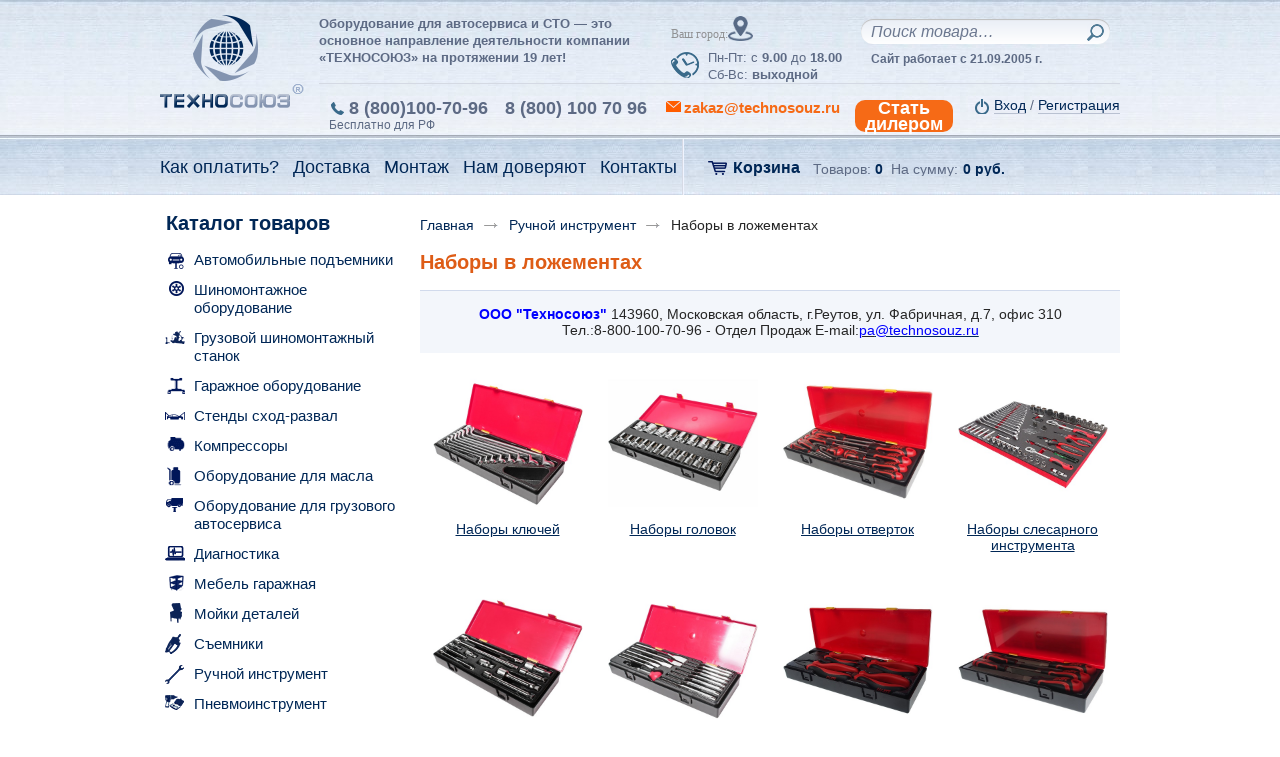

--- FILE ---
content_type: text/html; charset=UTF-8
request_url: https://penza.technosouz.ru/category/ruchnoy-instrument/nabory-v-lozhementah/
body_size: 46186
content:
    <!DOCTYPE html>
            <html lang="ru">

    <head>
        <meta http-equiv="Content-Type" content="text/html; charset=utf-8" />
        <!--   	<meta name="viewport" content="width=device-width, initial-scale=1, maximum-scale=1, user-scalable=0" /> -->
        <meta name="viewport" content="width=device-width, initial-scale=1.0">
        <meta name="format-detection" content="telephone=no" />
        <meta name="format-detection" content="address=no"/>
        <meta name="SKYPE_TOOLBAR" content="SKYPE_TOOLBAR_PARSER_COMPATIBLE" />

        <title>Наборы слесарного инструмента - купить набор слесарного инструмента - цены в Пензе</title>
        <meta name="robots" content="index, follow" />
        <meta name="keywords" content="Keywords" />
        <meta name="description" content="На сайте technosouz.ru предлагаются высококачественное оборудование для автосервиса. Наборы в ложементах по низким ценам в Пензе. Быстрая доставка по России." />

        <meta property="og:image" content="https://www.technosouz.ru/local/templates/john/images/header_logo.png" />

        <link rel="shortcut icon" href="/local/templates/john/icons/favicon.png" type="image/png">
        <link rel="shortcut icon" type="image/x-icon" href="/local/templates/john/icons/favicon.ico" />
        <link rel="apple-touch-icon" href="/local/templates/john/icons/favicon.ico"/>

                                
                
                        
                                                                                                
        <link href="/bitrix/css/main/bootstrap.css?1590920533141508" type="text/css"  rel="stylesheet" />
<link href="/bitrix/css/main/font-awesome.css?159092053328777" type="text/css"  rel="stylesheet" />
<link href="/bitrix/js/ui/design-tokens/dist/ui.design-tokens.css?172959178926358" type="text/css"  rel="stylesheet" />
<link href="/bitrix/js/ui/fonts/opensans/ui.font.opensans.css?16642796182555" type="text/css"  rel="stylesheet" />
<link href="/bitrix/js/main/popup/dist/main.popup.bundle.css?175992758431694" type="text/css"  rel="stylesheet" />
<link href="/local/templates/john/components/bitrix/catalog/catalog/style.css?1657285835697" type="text/css"  rel="stylesheet" />
<link href="/local/templates/john/components/bitrix/catalog/catalog/bitrix/catalog.section.list/new/style.css?16572856807305" type="text/css"  rel="stylesheet" />
<link href="/bitrix/components/bitrix/system.pagenavigation/templates/round/style.css?15909204962917" type="text/css"  rel="stylesheet" />
<link href="/local/templates/john/components/bitrix/catalog/catalog/bitrix/catalog.section/.default_new/style.css?165728552237606" type="text/css"  rel="stylesheet" />
<link href="/local/templates/john/components/bitrix/catalog/catalog/bitrix/catalog.section/.default_new/themes/blue/style.css?16572857524900" type="text/css"  rel="stylesheet" />
<link href="/local/templates/john/css/reset.min.css?16572859752257" type="text/css"  data-template-style="true"  rel="stylesheet" />
<link href="/local/templates/john/css/jquery.fancybox.min-3.css?165728557717412" type="text/css"  data-template-style="true"  rel="stylesheet" />
<link href="/local/templates/john/css/tiny-slider.css?16572859862178" type="text/css"  data-template-style="true"  rel="stylesheet" />
<link href="/local/templates/john/css/jquery.bxslider.css?16572858023888" type="text/css"  data-template-style="true"  rel="stylesheet" />
<link href="/local/templates/john/js/form_master/css/dropdown.css?16572859122677" type="text/css"  data-template-style="true"  rel="stylesheet" />
<link href="/local/templates/john/js/form_master/css/themes/light/dropdown.css?16572857724471" type="text/css"  data-template-style="true"  rel="stylesheet" />
<link href="/local/templates/john/custom.css?173277952010257" type="text/css"  data-template-style="true"  rel="stylesheet" />
<link href="/local/templates/john/components/bitrix/sale.basket.basket.line/basket-line/style.css?16572857993946" type="text/css"  data-template-style="true"  rel="stylesheet" />
<link href="/bitrix/components/sotbit/regions.choose/templates/.default/style.css?17295072146535" type="text/css"  data-template-style="true"  rel="stylesheet" />
<link href="/local/templates/john/components/bitrix/system.auth.form/new/style.css?1657285752443" type="text/css"  data-template-style="true"  rel="stylesheet" />
<link href="/local/templates/john/components/bitrix/menu/MainMenu/style.css?1657285829679" type="text/css"  data-template-style="true"  rel="stylesheet" />
<link href="/local/templates/john/components/bitrix/news.list/managers-left/style.css?1657285580150" type="text/css"  data-template-style="true"  rel="stylesheet" />
<link href="/local/templates/john/components/bitrix/breadcrumb/breadcrumb2/style.css?1657285794563" type="text/css"  data-template-style="true"  rel="stylesheet" />
<link href="/local/templates/john/components/bitrix/news.list/header-message/style.css?16572858003920" type="text/css"  data-template-style="true"  rel="stylesheet" />
<link href="/local/templates/john/components/bitrix/news.list/header-message/themes/blue/style.css?1657285658251" type="text/css"  data-template-style="true"  rel="stylesheet" />
<link href="/local/templates/john/components/bitrix/news.list/managers-bottom/style.css?1657285580150" type="text/css"  data-template-style="true"  rel="stylesheet" />
<link href="/local/templates/john/styles.css?16572859411165" type="text/css"  data-template-style="true"  rel="stylesheet" />
<link href="/local/templates/john/template_styles.css?1702891627165256" type="text/css"  data-template-style="true"  rel="stylesheet" />
        <script>if(!window.BX)window.BX={};if(!window.BX.message)window.BX.message=function(mess){if(typeof mess==='object'){for(let i in mess) {BX.message[i]=mess[i];} return true;}};</script>
<script>(window.BX||top.BX).message({"pull_server_enabled":"N","pull_config_timestamp":0,"shared_worker_allowed":"Y","pull_guest_mode":"N","pull_guest_user_id":0,"pull_worker_mtime":1759927539});(window.BX||top.BX).message({"PULL_OLD_REVISION":"Для продолжения корректной работы с сайтом необходимо перезагрузить страницу."});</script>
<script>(window.BX||top.BX).message({"JS_CORE_LOADING":"Загрузка...","JS_CORE_NO_DATA":"- Нет данных -","JS_CORE_WINDOW_CLOSE":"Закрыть","JS_CORE_WINDOW_EXPAND":"Развернуть","JS_CORE_WINDOW_NARROW":"Свернуть в окно","JS_CORE_WINDOW_SAVE":"Сохранить","JS_CORE_WINDOW_CANCEL":"Отменить","JS_CORE_WINDOW_CONTINUE":"Продолжить","JS_CORE_H":"ч","JS_CORE_M":"м","JS_CORE_S":"с","JSADM_AI_HIDE_EXTRA":"Скрыть лишние","JSADM_AI_ALL_NOTIF":"Показать все","JSADM_AUTH_REQ":"Требуется авторизация!","JS_CORE_WINDOW_AUTH":"Войти","JS_CORE_IMAGE_FULL":"Полный размер"});</script>

<script src="/bitrix/js/main/core/core.js?1759927633511455"></script>

<script>BX.Runtime.registerExtension({"name":"main.core","namespace":"BX","loaded":true});</script>
<script>BX.setJSList(["\/bitrix\/js\/main\/core\/core_ajax.js","\/bitrix\/js\/main\/core\/core_promise.js","\/bitrix\/js\/main\/polyfill\/promise\/js\/promise.js","\/bitrix\/js\/main\/loadext\/loadext.js","\/bitrix\/js\/main\/loadext\/extension.js","\/bitrix\/js\/main\/polyfill\/promise\/js\/promise.js","\/bitrix\/js\/main\/polyfill\/find\/js\/find.js","\/bitrix\/js\/main\/polyfill\/includes\/js\/includes.js","\/bitrix\/js\/main\/polyfill\/matches\/js\/matches.js","\/bitrix\/js\/ui\/polyfill\/closest\/js\/closest.js","\/bitrix\/js\/main\/polyfill\/fill\/main.polyfill.fill.js","\/bitrix\/js\/main\/polyfill\/find\/js\/find.js","\/bitrix\/js\/main\/polyfill\/matches\/js\/matches.js","\/bitrix\/js\/main\/polyfill\/core\/dist\/polyfill.bundle.js","\/bitrix\/js\/main\/core\/core.js","\/bitrix\/js\/main\/polyfill\/intersectionobserver\/js\/intersectionobserver.js","\/bitrix\/js\/main\/lazyload\/dist\/lazyload.bundle.js","\/bitrix\/js\/main\/polyfill\/core\/dist\/polyfill.bundle.js","\/bitrix\/js\/main\/parambag\/dist\/parambag.bundle.js"]);
</script>
<script>BX.Runtime.registerExtension({"name":"ui.design-tokens","namespace":"window","loaded":true});</script>
<script>BX.Runtime.registerExtension({"name":"ui.fonts.opensans","namespace":"window","loaded":true});</script>
<script>BX.Runtime.registerExtension({"name":"main.popup","namespace":"BX.Main","loaded":true});</script>
<script>BX.Runtime.registerExtension({"name":"popup","namespace":"window","loaded":true});</script>
<script type="extension/settings" data-extension="currency.currency-core">{"region":"ru"}</script>
<script>BX.Runtime.registerExtension({"name":"currency.currency-core","namespace":"BX.Currency","loaded":true});</script>
<script>BX.Runtime.registerExtension({"name":"currency","namespace":"window","loaded":true});</script>
<script>(window.BX||top.BX).message({"ARTURGOLUBEV_ABANDONED_JS_MODULE":"Ловец заказов: ","ARTURGOLUBEV_ABANDONED_JS_MODULE_STANDART":"Ловец заказов (оформление заказа): ","ARTURGOLUBEV_ABANDONED_JS_MODULE_FAST":"Ловец заказов (заказ в 1 клик): ","ARTURGOLUBEV_ABANDONED_JS_FIND":"найдено","ARTURGOLUBEV_ABANDONED_JS_NOFIND":"не найдено","ARTURGOLUBEV_ABANDONED_JS_INIT":"активация","ARTURGOLUBEV_ABANDONED_JS_F_EMAIL":"поле Email ","ARTURGOLUBEV_ABANDONED_JS_F_NAME":"поле Имя ","ARTURGOLUBEV_ABANDONED_JS_F_PHONE":"поле Телефон ","ARTURGOLUBEV_ABANDONED_JS_F_PRODUCT":"поле Продукт ","ARTURGOLUBEV_ABANDONED_JS_F_PHONE_OFF":"Обязательное поле телефон отсутствует!","ARTURGOLUBEV_ABANDONED_JS_MODE_ON":"сбор Активен и собирает информацию! ","ARTURGOLUBEV_ABANDONED_JS_MODE_OFF":"сбор НЕ активен, т.к. поля не найдены! ","ARTURGOLUBEV_ABANDONED_JS_AJAX_STANDART":"результат обработки данных - "});</script>
<script>BX.Runtime.registerExtension({"name":"ag_abandoned_main","namespace":"window","loaded":true});</script>
<script>(window.BX||top.BX).message({"LANGUAGE_ID":"ru","FORMAT_DATE":"DD.MM.YYYY","FORMAT_DATETIME":"DD.MM.YYYY HH:MI:SS","COOKIE_PREFIX":"SMTS_BITRIX","SERVER_TZ_OFFSET":"10800","UTF_MODE":"Y","SITE_ID":"s1","SITE_DIR":"\/","USER_ID":"","SERVER_TIME":1768377007,"USER_TZ_OFFSET":0,"USER_TZ_AUTO":"Y","bitrix_sessid":"860c97efea309ae9ef0e5ef98f1320c3"});</script>


<script src="/bitrix/js/pull/protobuf/protobuf.js?1597262994274055"></script>
<script src="/bitrix/js/pull/protobuf/model.js?159726299470928"></script>
<script src="/bitrix/js/main/core/core_promise.js?15909204875220"></script>
<script src="/bitrix/js/rest/client/rest.client.js?161668406117414"></script>
<script src="/bitrix/js/pull/client/pull.client.js?175992754083861"></script>
<script src="/bitrix/js/main/popup/dist/main.popup.bundle.js?1767032084119952"></script>
<script src="/bitrix/js/currency/currency-core/dist/currency-core.bundle.js?17295914228800"></script>
<script src="/bitrix/js/currency/core_currency.js?17295914221181"></script>


        <script src="/local/templates/john/js/core/jquery.min.js?165728549484380"></script>
<script src="/local/templates/john/js/jquery.fancybox.min.js?165728549868210"></script>
<script src="/local/templates/john/js/jquery.maskedinput.min.js?16572857804330"></script>
<script src="/local/templates/john/js/tiny-slider.js?170294957331858"></script>
<script src="/local/templates/john/js/script.js?171316995726633"></script>
<script src="/local/templates/john/js/jquery.bxslider.min.js?165728556119674"></script>
<script src="/local/templates/john/js/core/bootstrap.min.js?165728552437107"></script>
<script src="/local/templates/john/js/form_master/js/core.js?16572856618466"></script>
<script src="/local/templates/john/js/form_master/js/dropdown.js?16572856519271"></script>
<script src="/local/templates/john/js/jCarouselLite.js?165728559014761"></script>
<script src="/local/templates/john/components/bitrix/sale.basket.basket.line/basket-line/script.js?16572857375292"></script>
<script src="/bitrix/components/sotbit/regions.choose/templates/.default/script.js?17430637119010"></script>
<script src="/local/components/custom/sections.index/templates/left/script.js?1657285657250"></script>
<script src="/local/templates/john/components/bitrix/news.list/header-message/script.js?16572857574815"></script>
<script src="/local/templates/john/components/bitrix/catalog/catalog/bitrix/catalog.section/.default_new/script.js?165728551839669"></script>

        
        
        <script type="text/javascript">
            $(document).ready(function() {
                $(".various-tabs").fancybox({
                    maxWidth	: 800,
                    maxHeight	: 600,
                    fitToView	: false,
                    width		: '100%',
                    height		: '100%',
                    autoSize	: false,
                    closeClick	: false,
                    openEffect	: 'none',
                    closeEffect	: 'none'
                });
            });
        </script>

        <meta name="yandex-verification" content="640f9fa1f8aabfef" />

        <meta name="google-site-verification" content="Ok72bHWfjoFb0ol8S4xZnRo1W2z6i9qeL0ynF687WJQ" />
        <script>
            (function(i,s,o,g,r,a,m){i['GoogleAnalyticsObject']=r;i[r]=i[r]||function(){
                (i[r].q=i[r].q||[]).push(arguments)},i[r].l=1*new Date();a=s.createElement(o),
                m=s.getElementsByTagName(o)[0];a.async=1;a.src=g;m.parentNode.insertBefore(a,m)
            })(window,document,'script','//www.google-analytics.com/analytics.js','ga');
            ga('create', 'UA-25695404-1', 'auto', {'siteSpeedSampleRate': 30});
            ga('send', 'pageview');
        </script>
                    </head>
<body>


    <div id="panel" class="body__bxPanel"></div>

<div id="wrapper">

        <div class="modal fade" id="modal_requestcredit" tabindex="-1" role="dialog" aria-labelledby="Label_requestcredit">
        <div class="modal-dialog" role="document">
            <div class="modal-content">
                <div class="modal-header">
                    <button type="button" class="close" data-dismiss="modal" aria-label="Close"><span aria-hidden="true">&times;</span></button>
                    <span class="modal-title" id="Label_RequestCredit">Рассрочка платежа</span>
                </div>
                <div class="modal-body">
                    <div class="feedback_form" id="RequestCredit_form_block">
                        <div id="RequestCredit_form_error" class="errortext"></div>
                        <p>Оставьте свой номер, и мы свяжемся с Вами.</p>
                        <form action="comment" id="form-RequestCredit" enctype="multipart/form-data" name="RequestCredit">
                            <div class="feedback_form_line">
                                <div class="text_line"><input type="text" class="text" placeholder="Введите Ваш телефон" name="phone" id="sendmail_phone"/></div>
                                <div class="clear"></div>
                            </div>
                            <div class="feedback_form_line">
                            Антибот. Решите задачу:<span class="form-required starrequired">*</span><br>
                            <div class="text_line"><input type="text" class="text" placeholder=" один сложить с wестью=?" name="meat" id="sendmail_meat"/></div>
                            <div class="clear"></div>
                            </div>
                            <input type="hidden" id="RequestCreditPAGEURL" name="PAGEURL" value="https://penza.technosouz.ru/category/ruchnoy-instrument/nabory-v-lozhementah/">
                            <div class="feedback_form_btn"><input type="button" name="submit" onclick="SendmailRequestCredit();return false;" class="btn" value="Отправить"/><div class="clear"></div></div>
                        </form>
                    </div>
                </div>
            </div>
        </div>
    </div> <!-- // Modal -->

    <div class="modal fade" id="modal_income" tabindex="-1" role="dialog" aria-labelledby="Label_income">
        <div class="modal-dialog" role="document">
            <div class="modal-content">
                <div class="modal-header">
                    <button type="button" class="close" data-dismiss="modal" aria-label="Close"><span aria-hidden="true">&times;</span></button>
                    <span class="modal-title" id="Label_income">Уведомить о поступлении</span>
                </div>
                <div class="modal-body">
                    <div class="feedback_form" id="income_form_block">
                        <div id="income_form_error" class="errortext"></div>
                        <p>Оставьте свой номер, и мы свяжемся с Вами.</p>
                        <form id="form-income" enctype="multipart/form-data" name="income">
                            <div class="feedback_form_line">
                                <div class="feedback_form_line">
                                    <div class="text_line"><input type="text" class="text" placeholder="Введите Ваш телефон" name="phone" id="sendmail_phone"/></div>
                                    <div class="clear"></div>
                                </div>
                                <label for="meat">Антибот<span class="form-required starrequired">*</span></label>
                                <div class="text_line"><input type="text" class="text" placeholder="Решите задачу: один сложить с wестью=?" name="meat" id="sendmail_meat"/></div>
                                <div class="clear"></div>
                            </div>
                            <input type="hidden" id="incomePAGEURL" name="PAGEURL" value="https://penza.technosouz.ru/category/ruchnoy-instrument/nabory-v-lozhementah/">
                            <div class="feedback_form_btn"><input type="button" name="submit" onclick="SendmailIncome();return false;" class="btn" value="Отправить"/><div class="clear"></div></div>

                        </form>
                    </div>
                </div>
            </div>
        </div>
    </div> <!-- // Modal -->

    <div class="modal fade" id="modal_CheefMSG" tabindex="-1" role="dialog" aria-labelledby="Label_CheefMSG">
        <div class="modal-dialog" role="document">
            <div class="modal-content">
                <div class="modal-header">
                    <button type="button" class="close" data-dismiss="modal" aria-label="Close"><span aria-hidden="true">&times;</span></button>
                    <span class="modal-title" id="Label_CheefMSG">Письмо директору</span>
                </div>
                <div class="modal-body">
                    <div class="feedback_form" id="form-CheefMSG_form_block">
                        <div id="sendmail_form_error" class="errortext"></div>

                        <script src="https://forms.yandex.ru/_static/embed.js"></script><iframe src="https://forms.yandex.ru/u/668bf27902848f614d8ea941/?iframe=1" frameborder="0" name="ya-form-668bf27902848f614d8ea941" width="650"></iframe>

                    </div>
                </div>
            </div>
        </div>
    </div>
    

    
    
    <div id="mini">
        <div class="inner">
            <a class="logo" href="/"><img src="/local/templates/john/images/header_logo.png" alt=""/></a>

            <div class="header_contacts_item"><span class="phone"><a href="tel:88001007096">8 (800)100-70-96</a></span>Бесплатно для РФ</div>

            <div class="mini_basket">
                
<script>
	var bx_basket1 = new BitrixSmallCart;
</script>

<div id="bx_basket1" class="bx-basket bx-opener">
	<!--'start_frame_cache_bx_cart_block'-->
<div class="bx-hdr-profile">
	
		<div class="header_cart_box_name"><a href="/personal/cart/">Корзина</a></div>
			<div class="header_cart_box_value">
		  Товаров: <a href="/personal/cart/">0</a>
												На сумму: <a href="/personal/cart/" class="currency">0 руб.</a> 
									  
		</div>
	
	<div class="clear"></div>


		
		
		

			
</div>
<!--'end_frame_cache_bx_cart_block'--></div>

<script>
	bx_basket1.siteId       = 's1';
	bx_basket1.cartId       = 'bx_basket1';
	bx_basket1.ajaxPath     = '/bitrix/components/bitrix/sale.basket.basket.line/ajax.php';
	bx_basket1.templateName = 'basket-line';
	bx_basket1.arParams     =  {'COMPONENT_TEMPLATE':'basket-line','PATH_TO_BASKET':'/personal/cart/','SHOW_NUM_PRODUCTS':'Y','SHOW_TOTAL_PRICE':'Y','SHOW_EMPTY_VALUES':'Y','SHOW_PERSONAL_LINK':'N','PATH_TO_PERSONAL':'/personal/','SHOW_AUTHOR':'N','PATH_TO_REGISTER':'/login/','PATH_TO_PROFILE':'/personal/','SHOW_PRODUCTS':'N','POSITION_FIXED':'N','POSITION_HORIZONTAL':'right','POSITION_VERTICAL':'top','SHOW_DELAY':'N','SHOW_NOTAVAIL':'N','SHOW_SUBSCRIBE':'N','SHOW_IMAGE':'Y','SHOW_PRICE':'Y','SHOW_SUMMARY':'Y','PATH_TO_ORDER':'/personal/order/make/','CACHE_TYPE':'A','HIDE_ON_BASKET_PAGES':'Y','SHOW_REGISTRATION':'N','PATH_TO_AUTHORIZE':'/login/','MAX_IMAGE_SIZE':'70','AJAX':'N','~COMPONENT_TEMPLATE':'basket-line','~PATH_TO_BASKET':'/personal/cart/','~SHOW_NUM_PRODUCTS':'Y','~SHOW_TOTAL_PRICE':'Y','~SHOW_EMPTY_VALUES':'Y','~SHOW_PERSONAL_LINK':'N','~PATH_TO_PERSONAL':'/personal/','~SHOW_AUTHOR':'N','~PATH_TO_REGISTER':'/login/','~PATH_TO_PROFILE':'/personal/','~SHOW_PRODUCTS':'N','~POSITION_FIXED':'N','~POSITION_HORIZONTAL':'right','~POSITION_VERTICAL':'top','~SHOW_DELAY':'N','~SHOW_NOTAVAIL':'N','~SHOW_SUBSCRIBE':'N','~SHOW_IMAGE':'Y','~SHOW_PRICE':'Y','~SHOW_SUMMARY':'Y','~PATH_TO_ORDER':'/personal/order/make/','~CACHE_TYPE':'A','~HIDE_ON_BASKET_PAGES':'Y','~SHOW_REGISTRATION':'N','~PATH_TO_AUTHORIZE':'/login/','~MAX_IMAGE_SIZE':'70','~AJAX':'N','cartId':'bx_basket1'}; // TODO \Bitrix\Main\Web\Json::encode
	bx_basket1.closeMessage = 'Скрыть';
	bx_basket1.openMessage  = 'Раскрыть';
	bx_basket1.activate();
</script>
            </div>

            <div class="search_holder">
                <div class="search_box">
                    <div class="search-form">
    <form action="/search/index.php">
            <input type="text" class="text" name="q" value="" size="15" maxlength="50" placeholder="Поиск товара…" />
        <input class="custom-search-button" name="s" type="submit" value="Поиск"/>
    
    </form>
</div>                </div>
            </div>

        </div>
    </div>

    <header>
        <div class="header_top th-header-top-mobile">
            <div class="inner">
                <div class="header_logo"><a href="/"><img src="/local/templates/john/images/header_logo.png" width="144" height="94" alt=""/></a></div>
                <div class="header_top_right th-header-top-mobile__right">
                    <div class="header_top_right_desc">
                        <span class="th-slogan-mobile-visible">Оборудование для автосервиса и СТО</span><span class="th-slogan-mobile-hidden"> — это основное направление деятельности компании «ТЕХНОСОЮЗ» на протяжении 19 лет!</span>                    </div>
                    <div class="header_schedule th-header-schedule">

                        <div class="th-header-schedule__left">
                                                            <!--'start_frame_cache_W3XK6f'-->
<div class="select-city-wrap" id="regions_choose_component">
    <div class="select-city__block">
        <span class="select-city__block__text">Ваш город: </span>
        <span class="select-city__block__text-city" data-entity="select-city__block__text-city">  </span>
    </div>
</div>
<div class="select-city__dropdown-wrap" id="regions_choose_component_dropdown" style="display: none;">
    <div class="select-city__dropdown">
        <div class="select-city__dropdown__title-wrap">
        <span class="select-city__dropdown__title" data-entity="select-city__dropdown__title">
            Ваш город ###?        </span>
        </div>
        <div class="select-city__dropdown__choose-wrap">
            <span class="select-city__dropdown__choose__yes select-city__dropdown__choose"
                data-entity="select-city__dropdown__choose__yes"
                >Да            </span>
            <span class="select-city__dropdown__choose__no select-city__dropdown__choose"
                data-entity="select-city__dropdown__choose__no"
            >
                Нет            </span>
        </div>
    </div>
</div>
<div id="regon_choose_select-city__modal" class="select-city__modal" style="display: none;">
    <div class="select-city__modal-wrap">
        <div class="select-city__close" data-entity="select-city__close"></div>
        <div class="select-city__modal__title-wrap">
            <p class="select-city__modal__title">Ваш город:
                <span data-entity="select-city__js"></span></p>
        </div>
        <div class="select-city__modal__list-wrap">
            <span class="select-city__modal__list__title">Неправильно определили? Выберите из списка:</span>
        </div>
        <div class="select-city__modal__list" data-entity="select-city__modal__list">
            <!-- region names -->
        </div>
        <div class="select-city__modal__submit-wrap">
            <div class="select-city__modal__submit__title-wrap">
                <span class="select-city__modal__submit__title">Или укажите в строке ниже:</span>
            </div>
            <div class="select-city__modal__submit__block-wrap">
                <div class="select-city__modal__submit__block-wrap__input_wrap">
                    <div class="select-city__modal__submit__block-wrap__input_wrap_error"
                            style="display:none;"
                            data-entity="select-city__modal__submit__block-wrap__input_wrap_error"
                    >Указанный регион не найден</div>
                    <input value="" type="text" class="select-city__modal__submit__input" data-entity="select-city__modal__submit__input">
                    <div class="select-city__modal__submit__vars" data-entity="select-city__modal__submit__vars" style="display: none;"></div>
                </div>
                <input type="submit" name="submit"
                        value="Выбрать"
                        class="select-city__modal__submit__btn" data-entity="select-city__modal__submit__btn">
            </div>
        </div>
    </div>
</div>
<div id="regon_choose_modal__overlay" class="modal__overlay" style="display: none;"></div>
<script>
    $componentRegionsChoose = new RegionsChoose();
</script>
<!--'end_frame_cache_W3XK6f'-->                            

                        </div><!-- /th-header-schedule__left -->

                        <div class="header_schedule_icon"></div>

                        <div class="header_schedule_text">
                            Пн-Пт: с <span>9.00</span> до <span>18.00</span><br />
                            Сб-Вс: <span>выходной</span>
                        </div>

                        <div class="clear"></div>

                    </div><!-- /th-header-schedule -->


                    <div class="search_holder th-search-holder-mobile">
                        <div class="search_box">
                            <div class="search-form">
    <form action="/search/index.php">
            <input type="text" class="text" name="q" value="" size="15" maxlength="50" placeholder="Поиск товара…" />
        <input class="custom-search-button" name="s" type="submit" value="Поиск"/>
    
    </form>
</div>                        </div>

                        <div class="th-header-authorization-mobile">
                            
<div class="bx-system-auth-form">



<noindex><a href="/auth/"><span>Вход</span></a> / <a href="/auth/?register=yes"  rel="nofollow"><span>Регистрация</span></a></noindex>


</div>
                        </div>
                                                <div class="header_contacts_item" style="font-weight: bolder;">Сайт работает с 21.09.2005 г.</div>
                    </div>
                                        <div class="clear"></div>
                    <div class="header_contacts th-header-contacts-mobile">
                        <div class="th-header-contacts-mobile__order">
                            <a data-toggle="modal" href="javascript:void(0);"  data-target="#modal_sendmail" style="color:#f66a16 ">Написать письмо</a>
                        </div>
                        <div class="header_contacts_item"><span class="phone"><a href="tel:88001007096">8 (800)100-70-96</a></span>Бесплатно для РФ</div>
                        <div class="header_contacts_item"><span>    <a href="tel:8 (800) 100 70 96">8 (800) 100 70 96</a>
</span></div>
                                                                        <div class="header_contacts_item th-header-order-mobile-hidden item_4" >
                           
                                                        <a href="mailto:zakaz@technosouz.ru"><span class="th-btn-write-letter mail">zakaz@technosouz.ru</span></a>
                            <div style="padding-right: 15px"></div><a href="/dealerstart/" class="hidden-sm hidden-xs"><span style="padding-left: 10px;padding-right:10px;text-align: center;color: white;background-color: #f66a16;border-radius: 10px">Стать<br>дилером</span></a>
                                                    </div>
                        <div class="right">
                            <div class="th-header-authentication">
                                
<div class="bx-system-auth-form">



<noindex><a href="/auth/"><span>Вход</span></a> / <a href="/auth/?register=yes"  rel="nofollow"><span>Регистрация</span></a></noindex>


</div>                            </div><!-- /th-header-authentication -->
                        </div>
                        <div class="clear"></div>
                    </div>
                </div>
                <div class="clear"></div>
            </div>
        </div>
        <div id="headerContainer" class="header_bottom th-header-bottom-mobile">
            <div class="inner">

                <div class="header_nav">

                    


<button id="mainMenuToggle" class="th-hamburger hamburger hamburger--spring" type="button">
    <span class="hamburger-box">
        <span class="hamburger-inner"></span>
    </span>
</button>

<ul id="mainMenu" class="th-main-menu">
		 
		  
			<li><a href="/kak-oplatit/"><span>Как оплатить?</span></a></li>
		
			<li><a href="/dostavka/"><span>Доставка</span></a></li>
		
			<li><a href="/servis/"><span>Монтаж</span></a></li>
		
			<li><a href="/trust/"><span>Нам доверяют</span></a></li>
		
			<li><a href="/kontakty/"><span>Контакты</span></a></li>
		

</ul>

                    <div class="clear"></div>
                </div>
                <div class="header_cart_box">

                    
<script>
	var bx_basket2 = new BitrixSmallCart;
</script>

<div id="bx_basket2" class="bx-basket bx-opener">
	
<div class="bx-hdr-profile">
	
		<div class="header_cart_box_name"><a href="/personal/cart/">Корзина</a></div>
			<div class="header_cart_box_value">
		  Товаров: <a href="/personal/cart/">0</a>
												На сумму: <a href="/personal/cart/" class="currency">0 руб.</a> 
									  
		</div>
	
	<div class="clear"></div>


		
		
		

			
</div>
</div>

<script>
	bx_basket2.siteId       = 's1';
	bx_basket2.cartId       = 'bx_basket2';
	bx_basket2.ajaxPath     = '/bitrix/components/bitrix/sale.basket.basket.line/ajax.php';
	bx_basket2.templateName = 'basket-line';
	bx_basket2.arParams     =  {'COMPONENT_TEMPLATE':'basket-line','PATH_TO_BASKET':'/personal/cart/','SHOW_NUM_PRODUCTS':'Y','SHOW_TOTAL_PRICE':'Y','SHOW_EMPTY_VALUES':'Y','SHOW_PERSONAL_LINK':'N','PATH_TO_PERSONAL':'/personal/','SHOW_AUTHOR':'N','PATH_TO_REGISTER':'/login/','PATH_TO_PROFILE':'/personal/','SHOW_PRODUCTS':'N','POSITION_FIXED':'N','POSITION_HORIZONTAL':'right','POSITION_VERTICAL':'top','SHOW_DELAY':'N','SHOW_NOTAVAIL':'N','SHOW_SUBSCRIBE':'N','SHOW_IMAGE':'Y','SHOW_PRICE':'Y','SHOW_SUMMARY':'Y','PATH_TO_ORDER':'/personal/order/make/','CACHE_TYPE':'A','HIDE_ON_BASKET_PAGES':'Y','SHOW_REGISTRATION':'N','PATH_TO_AUTHORIZE':'/login/','MAX_IMAGE_SIZE':'70','AJAX':'N','~COMPONENT_TEMPLATE':'basket-line','~PATH_TO_BASKET':'/personal/cart/','~SHOW_NUM_PRODUCTS':'Y','~SHOW_TOTAL_PRICE':'Y','~SHOW_EMPTY_VALUES':'Y','~SHOW_PERSONAL_LINK':'N','~PATH_TO_PERSONAL':'/personal/','~SHOW_AUTHOR':'N','~PATH_TO_REGISTER':'/login/','~PATH_TO_PROFILE':'/personal/','~SHOW_PRODUCTS':'N','~POSITION_FIXED':'N','~POSITION_HORIZONTAL':'right','~POSITION_VERTICAL':'top','~SHOW_DELAY':'N','~SHOW_NOTAVAIL':'N','~SHOW_SUBSCRIBE':'N','~SHOW_IMAGE':'Y','~SHOW_PRICE':'Y','~SHOW_SUMMARY':'Y','~PATH_TO_ORDER':'/personal/order/make/','~CACHE_TYPE':'A','~HIDE_ON_BASKET_PAGES':'Y','~SHOW_REGISTRATION':'N','~PATH_TO_AUTHORIZE':'/login/','~MAX_IMAGE_SIZE':'70','~AJAX':'N','cartId':'bx_basket2'}; // TODO \Bitrix\Main\Web\Json::encode
	bx_basket2.closeMessage = 'Скрыть';
	bx_basket2.openMessage  = 'Раскрыть';
	bx_basket2.activate();
</script>

                </div>
                
                <div class="clear"></div>
            </div>
        </div>
        <div class="shade"></div>
    </header>

    <div id="content">
    <div class="inner">
    <aside>
        <div class="catalogue_nav">
            <div class="left_name">Каталог товаров</div>
            <nav>
                
<button id="catalogMenuToggle" class="th-hamburger th-hamburger_catalog hamburger hamburger--spring" type="button">
    <span class="hamburger-box">
        <span class="hamburger-inner"></span>
    </span>
</button>

<ul id="catalogMenu" class="th-catalog-menu">
						<li class="item_1">
				<div class="sep"></div>
				<div class="icon"></div>
									<a href="/category/avtomobilnye-podemniki/">Автомобильные подъемники</a>
													<div class="sub_nav">
						<ul>
																							<li><a href="/category/avtomobilnye-podemniki/dvukhstoechnye/">Двухстоечные</a></li>
																							<li><a href="/category/avtomobilnye-podemniki/chetyryekhstoechnye/">Четырёхстоечные</a></li>
																							<li><a href="/category/avtomobilnye-podemniki/nozhnichnye/">Ножничные</a></li>
																							<li><a href="/category/avtomobilnye-podemniki/dlya-skhod-razvala/">Для сход-развала</a></li>
																							<li><a href="/category/avtomobilnye-podemniki/dlya-shinomontazha/">Для шиномонтажа</a></li>
																							<li><a href="/category/avtomobilnye-podemniki/s-verkhney-sinkhronizatsiey/">С верхней синхронизацией</a></li>
																							<li><a href="/category/avtomobilnye-podemniki/dlya-gruzovykh-avto/">Для грузовых авто</a></li>
																							<li><a href="/category/avtomobilnye-podemniki/kanavnye/">Канавные</a></li>
																							<li><a href="/category/avtomobilnye-podemniki/podemnik-3-t/">Подъемник 3 т</a></li>
																							<li><a href="/category/avtomobilnye-podemniki/podemnik-4-tonny/">Подъемник 4т</a></li>
																							<li><a href="/category/avtomobilnye-podemniki/podemnik-5-tonn/">Подъемник 5 тонн</a></li>
																							<li><a href="/category/avtomobilnye-podemniki/podkatnye/">Подкатные</a></li>
																							<li><a href="/category/avtomobilnye-podemniki/elektromekhanicheskie/">Электромеханические</a></li>
																							<li><a href="/category/garazhnoe-oborudovanie/podstavki-dlya-avto/">Подставки страховочные</a></li>
																							<li><a href="/category/avtomobilnye-podemniki/odnostoechnye/">Одностоечные</a></li>
																							<li><a href="/category/avtomobilnye-podemniki/aksessuary-k-podemnikam/">Аксессуары к подъемникам</a></li>
																							<li><a href="/category/zapchasti-dlya-oborudovaniya/zapchasti-dlya-podemnikov/">Запчасти для подъемников</a></li>
													</ul>
					</div>
							</li>
								<li class="item_2">
				<div class="sep"></div>
				<div class="icon"></div>
									<a href="/category/shinomontazhnoe-oborudovanie/">Шиномонтажное оборудование</a>
													<div class="sub_nav">
						<ul>
																							<li><a href="/category/shinomontazhnoe-oborudovanie/komplekty-dlya-shinomontazha/">Шиномонтажные комплекты</a></li>
																							<li><a href="/category/shinomontazhnoe-oborudovanie/shinomontazhnye-stanki/">Шиномонтажные станки легковые</a></li>
																							<li><a href="/category/shinomontazhnoe-oborudovanie/balansirovochnye-stanki/">Балансировочные станки легковые</a></li>
																							<li><a href="/category/garazhnoe-oborudovanie/domkraty/">Домкраты подкатные</a></li>
																							<li><a href="/category/shinomontazhnoe-oborudovanie/gaykovyerty/">Гайковёрты</a></li>
																							<li><a href="/category/shinomontazhnoe-oborudovanie/gaykoverty-akkumulyatornye/">Гайковерты аккумуляторные</a></li>
																							<li><a href="/category/kompressory/porshnevye/">Компрессоры поршневые</a></li>
																							<li><a href="/category/avtomobilnye-podemniki/dlya-shinomontazha/">Подъемники для шиномонтажа</a></li>
																							<li><a href="/category/shinomontazhnoe-oborudovanie/moyki-dlya-koles/">Мойки для колес</a></li>
																							<li><a href="/category/shinomontazhnoe-oborudovanie/bustery-vzryvnoy-nakachki/">Бустеры взрывной накачки</a></li>
																							<li><a href="/category/kompressory/shlangi/">Шланги и катушки</a></li>
																							<li><a href="/category/shinomontazhnoe-oborudovanie/vanny-dlya-shinomontazha/">Ванны для шиномонтажа</a></li>
																							<li><a href="/category/shinomontazhnoe-oborudovanie/balansirovochnye-konusy/">Балансировочные конусы</a></li>
																							<li><a href="/category/shinomontazhnoe-oborudovanie/bortorasshiriteli/">Борторасширители</a></li>
																							<li><a href="/category/shinomontazhnoe-oborudovanie/stanki-dlya-pravki-diskov/">Станки для правки дисков</a></li>
																							<li><a href="/category/shinomontazhnoe-oborudovanie/vulkanizatory/">Вулканизаторы</a></li>
																							<li><a href="/category/kompressory/perekhodniki/">Переходники</a></li>
																							<li><a href="/category/shinomontazhnoe-oborudovanie/nabory-dlya-remonta-shin/">Наборы для ремонта шин</a></li>
																							<li><a href="/category/shinomontazhnoe-oborudovanie/dop-oborudovanie/">Инструмент для шиномонтажа</a></li>
																							<li><a href="/category/garazhnoe-oborudovanie/svarka/argonodugovye-apparaty-tig/">Аргонодуговые аппараты TIG</a></li>
																							<li><a href="/category/shinomontazhnoe-oborudovanie/oborudovanie-dlya-mobilnogo-shinomontazha/">Оборудование для мобильного шиномонтажа</a></li>
																							<li><a href="/category/spetspredlozheniya/komplekty-dlya-gruzovogo-shinomontazha/">Спецпредложения для грузового шиномонтажа</a></li>
																							<li><a href="/category/shinomontazhnoe-oborudovanie/gruzovye-shinomontazhnye-stanki/">Грузовые шиномонтажные станки</a></li>
																							<li><a href="/category/shinomontazhnoe-oborudovanie/gruzovye-balansirovochnye-stanki/">Грузовые балансировочные станки</a></li>
													</ul>
					</div>
							</li>
								<li class="item_3">
				<div class="sep"></div>
				<div class="icon"></div>
									<a href="/category/shinomontazhnoe-oborudovanie/gruzovye-shinomontazhnye-stanki/">Грузовой шиномонтажный станок</a>
											</li>
								<li class="item_4">
				<div class="sep"></div>
				<div class="icon"></div>
									<a href="/category/garazhnoe-oborudovanie/">Гаражное оборудование</a>
													<div class="sub_nav">
						<ul>
																							<li><a href="/category/garazhnoe-oborudovanie/press-gidravlicheskiy/">Пресс гидравлический</a></li>
																							<li><a href="/category/garazhnoe-oborudovanie/krany/">Краны гаражные</a></li>
																							<li><a href="/category/garazhnoe-oborudovanie/domkraty/">Домкраты</a></li>
																							<li><a href="/category/garazhnoe-oborudovanie/stoyki-transmissionnye/">Стойки трансмиссионные</a></li>
																							<li><a href="/category/garazhnoe-oborudovanie/kantovateli-dvigatelya/">Кантователи двигателя</a></li>
																							<li><a href="/category/garazhnoe-oborudovanie/styazhki-pruzhin/">Стяжки пружин</a></li>
																							<li><a href="/category/garazhnoe-oborudovanie/klepalnye-stanki/">Клепальные станки</a></li>
																							<li><a href="/category/garazhnoe-oborudovanie/podstavki-dlya-avto/">Подставки для авто</a></li>
																							<li><a href="/category/garazhnoe-oborudovanie/moyki-detaley/">Мойки деталей</a></li>
																							<li><a href="/category/shinomontazhnoe-oborudovanie/gruzovye-shinomontazhnye-stanki/telezhki-dlya-snyatiya-koles/">Тележки для колес</a></li>
																							<li><a href="/category/garazhnoe-oborudovanie/stanki-dlya-protochki-diskov/">Станки для проточки дисков</a></li>
																							<li><a href="/category/garazhnoe-oborudovanie/rastyazhki-gidravlicheskie/">Растяжки гидравлические</a></li>
																							<li><a href="/category/garazhnoe-oborudovanie/puskozaryadnye-ustrojstva/">Пускозарядные устройства</a></li>
																							<li><a href="/category/garazhnoe-oborudovanie/svarka/">Сварка</a></li>
																							<li><a href="/category/elektroinstrument/elektrogeneratory-/">Генераторы и электрогенераторы</a></li>
																							<li><a href="/category/elektroinstrument/teplovye-pushki/">Тепловые пушки</a></li>
																							<li><a href="/category/ruchnoy-instrument/fonari-svetodiodnye/">Фонари светодиодные</a></li>
																							<li><a href="/category/garazhnoe-oborudovanie/sverlilnye-i-tochilnye-stanki/">Сверлильные и точильные станки</a></li>
																							<li><a href="/category/garazhnoe-oborudovanie/tiski/">Тиски</a></li>
																							<li><a href="/category/garazhnoe-oborudovanie/traversa-dlya-dvigatelya/">Траверса для двигателя</a></li>
																							<li><a href="/category/garazhnoe-oborudovanie/remontnoe-oborudovanie/">Ремонтное оборудование</a></li>
																							<li><a href="/category/garazhnoe-oborudovanie/stendy-dlya-opressovki-gbts/">Стенды для опрессовки ГБЦ</a></li>
																							<li><a href="/category/spetspredlozheniya/malyarno-kuzovnoe-oborudovanie/stapeli/">Стапель для кузовного ремонта</a></li>
																							<li><a href="/category/garazhnoe-oborudovanie/trubogiby/">Трубогибы</a></li>
																							<li><a href="/category/garazhnoe-oborudovanie/telezhki-dlya-perevozki-avto/">Тележки для перевозки авто</a></li>
																							<li><a href="/category/garazhnoe-oborudovanie/peskostruynyy-apparat/">Пескоструйный аппарат</a></li>
													</ul>
					</div>
							</li>
								<li class="item_5">
				<div class="sep"></div>
				<div class="icon"></div>
									<a href="/category/stendy-skhod-razval/">Стенды сход-развал</a>
													<div class="sub_nav">
						<ul>
																							<li><a href="/category/stendy-skhod-razval/3-d/">3D Стенды сход-развал</a></li>
																							<li><a href="/category/spetspredlozheniya/komplekt-chetyrekhstoechnye-podemniki-stend-skhod-razval-3d/">Подъемники + 3D стенды</a></li>
																							<li><a href="/category/stendy-skhod-razval/gruzovye/">Грузовые стенды сход-развал</a></li>
																							<li><a href="/category/avtomobilnye-podemniki/chetyryekhstoechnye/">Четырехстоечные подъемники</a></li>
																							<li><a href="/category/avtomobilnye-podemniki/kanavnye/">Траверсы для ямы</a></li>
																							<li><a href="/category/stendy-skhod-razval/stendy-kordovye/">Стенды кордовые</a></li>
																							<li><a href="/category/stendy-skhod-razval/stendy-lazernye-opticheskie/">Стенды лазерные, оптические</a></li>
																							<li><a href="/category/stendy-skhod-razval/podemniki-lazernye-stendy/">Подъемники + лазерные стенды</a></li>
																							<li><a href="/category/stendy-skhod-razval/povorotnye-krugi/">Поворотные круги</a></li>
																							<li><a href="/category/stendy-skhod-razval/yamnye-puti/">Ямные пути</a></li>
																							<li><a href="/category/stendy-skhod-razval/lineyka-dlya-razvala/">Линейка для развала</a></li>
																							<li><a href="/category/stendy-skhod-razval/nozhnichnye-podemniki-dlya-skhod-razvala/">Ножничные подъемники для сход-развала</a></li>
																							<li><a href="/category/stendy-skhod-razval/dop-optsii/">Опции для стендов сход-развал</a></li>
													</ul>
					</div>
							</li>
								<li class="item_6">
				<div class="sep"></div>
				<div class="icon"></div>
									<a href="/category/kompressory/">Компрессоры</a>
													<div class="sub_nav">
						<ul>
																							<li><a href="/category/kompressory/porshnevye/">Поршневые</a></li>
																							<li><a href="/category/kompressory/vintovye/">Винтовые</a></li>
																							<li><a href="/category/kompressory/resivery/">Ресиверы</a></li>
																							<li><a href="/category/kompressory/filtry/">Фильтры</a></li>
																							<li><a href="/category/kompressory/shlangi/">Шланги</a></li>
																							<li><a href="/category/kompressory/perekhodniki/">Переходники</a></li>
													</ul>
					</div>
							</li>
								<li class="item_7">
				<div class="sep"></div>
				<div class="icon"></div>
									<a href="/category/oborudovanie-dlya-masla/">Оборудование для масла</a>
													<div class="sub_nav">
						<ul>
																							<li><a href="/category/oborudovanie-dlya-masla/maslosborniki/">Маслосборники</a></li>
																							<li><a href="/category/oborudovanie-dlya-masla/nagnetateli-smazki/">Нагнетатели смазки</a></li>
																							<li><a href="/category/oborudovanie-dlya-masla/komplekty-dlya-razdachi-masla/">Комплекты для раздачи масла</a></li>
																							<li><a href="/category/oborudovanie-dlya-masla/shpritsy-dlya-smazki/">Шприцы для смазки</a></li>
																							<li><a href="/category/oborudovanie-dlya-masla/maslosborniki/na-yamu/">Маслосборники на яму/подкатные  </a></li>
																							<li><a href="/category/oborudovanie-dlya-masla/telezhka-dlya-bochek/">Установка для слива отработки в бочку</a></li>
																							<li><a href="/category/semniki_1/semnik-filtrov/">Съемник масляного фильтра</a></li>
																							<li><a href="/category/oborudovanie-dlya-masla/emkosti-dlya-sliva-masla/">Емкости для слива масла</a></li>
																							<li><a href="/category/oborudovanie-dlya-masla/razdatochnye-pistolety/">Раздаточные пистолеты</a></li>
																							<li><a href="/category/oborudovanie-dlya-masla/nasosy-dlya-masla-iz-bochki/">Насосы для масла из бочки</a></li>
																							<li><a href="/category/oborudovanie-dlya-masla/ustanovki-dlya-zameny-masla-v-akpp/">Установки для замены масла в акпп</a></li>
																							<li><a href="/category/oborudovanie-dlya-masla/ustroystvo-dlya-prokachki-tormozov/">Устройство для прокачки тормозов</a></li>
																							<li><a href="/category/oborudovanie-dlya-masla/ustanovki-dlya-zameny-okhlazhdayushchey-zhidkosti/">Установки для замены охлаждающей жидкости</a></li>
																							<li><a href="/category/oborudovanie-dlya-masla/nasosy-dlya-smazki/">Насосы для смазки</a></li>
																							<li><a href="/category/oborudovanie-dlya-masla/maslonalivnoe/">Маслоналивное</a></li>
																							<li><a href="/category/oborudovanie-dlya-masla/masla-i-smazki/">Масла и смазки</a></li>
																							<li><a href="/category/oborudovanie-dlya-masla/katushki-dlya-masla-i-smazki/">Катушки для масла и смазки</a></li>
																							<li><a href="/category/oborudovanie-dlya-masla/sistemy-razdachi-masel-i-smazok/">Системы раздачи масел и смазок</a></li>
													</ul>
					</div>
							</li>
								<li class="item_8">
				<div class="sep"></div>
				<div class="icon"></div>
									<a href="/category/oborudovanie-dlya-gruzovogo-avtoservisa/">Оборудование для грузового автосервиса</a>
													<div class="sub_nav">
						<ul>
																							<li><a href="/category/shinomontazhnoe-oborudovanie/gruzovye-shinomontazhnye-stanki/">Грузовой шиномонтаж оборудование</a></li>
																							<li><a href="/category/oborudovanie-dlya-gruzovogo-avtoservisa/gruzovye-podemniki-dlya-avtoservisa/">Грузовые подъемники для автосервиса</a></li>
																							<li><a href="/category/oborudovanie-dlya-masla/nagnetateli-smazki/">Нагнетатели смазки</a></li>
																							<li><a href="/category/oborudovanie-dlya-masla/maslosborniki/">Маслосборники на яму/подкатные</a></li>
																							<li><a href="/category/oborudovanie-dlya-gruzovogo-avtoservisa/pressy-gidravlicheskie-30-200-tonn/">Прессы гидравлические 30-200 тонн</a></li>
																							<li><a href="/category/pnevmoinstrument/gruzovye-gaykoverty/">Грузовые гайковерты до 7200Н/м</a></li>
																							<li><a href="/category/oborudovanie-dlya-gruzovogo-avtoservisa/cemnik-shkvorney/">Cъемник шкворней</a></li>
																							<li><a href="/category/garazhnoe-oborudovanie/domkraty/gruzovye/">Грузовые домкраты 5-50т.</a></li>
																							<li><a href="/category/garazhnoe-oborudovanie/klepalnye-stanki/">Клепальные станки</a></li>
																							<li><a href="/category/oborudovanie-dlya-gruzovogo-avtoservisa/domkraty-dlya-snyatiya-kpp-mostov-gruzovykh-avto/">Домкраты для снятия КПП, мостов грузовых авто</a></li>
																							<li><a href="/category/oborudovanie-dlya-gruzovogo-avtoservisa/krany-gidravlicheskie/">Краны гидравлические</a></li>
																							<li><a href="/category/oborudovanie-dlya-gruzovogo-avtoservisa/kantovateli-dvs-i-kpp-dlya-gruzovykh-avto/">Кантователи ДВС и КПП для грузовых авто</a></li>
																							<li><a href="/category/oborudovanie-dlya-gruzovogo-avtoservisa/stoyki-dlya-gruzovykh-avtomobiley/">Стойки для грузовых автомобилей</a></li>
																							<li><a href="/category/stendy-skhod-razval/gruzovye/">Стенды развал схождения для грузовиков</a></li>
																							<li><a href="/category/kompressory/porshnevye/gruzovye-kompressory/">Грузовые компрессоры</a></li>
																							<li><a href="/category/oborudovanie-dlya-gruzovogo-avtoservisa/podstavki-strakhovochnye-/">Подставки страховочные </a></li>
																							<li><a href="/category/ruchnoy-instrument/instrument-dlya-gruzovykh-avtomobiley/">Инструмент для грузовиков</a></li>
																							<li><a href="/category/oborudovanie-dlya-gruzovogo-avtoservisa/moyki-detaley-dvs-kpp/">Мойки деталей ДВС, КПП</a></li>
																							<li><a href="/category/garazhnoe-oborudovanie/svarka/">Сварочные аппараты</a></li>
																							<li><a href="/category/garazhnoe-oborudovanie/puskozaryadnye-ustrojstva/">Пуско зарядные устройства</a></li>
																							<li><a href="/category/elektroinstrument/elektrogeneratory-/">Генераторы и электрогенераторы</a></li>
																							<li><a href="/category/diagnostika/stendy-dlya-tnvd/">Стенды для ТНВД</a></li>
																							<li><a href="/category/shinomontazhnoe-oborudovanie/gruzovye-shinomontazhnye-stanki/telezhki-dlya-snyatiya-koles/">Тележки для снятия колес</a></li>
																							<li><a href="/category/diagnostika/lyuftomery/">Люфтомеры и люфт-детекторы</a></li>
																							<li><a href="/category/diagnostika/gazoanalizatory-dymomery/dymomery/">Дымомеры</a></li>
																							<li><a href="/category/diagnostika/diagnosticheskie-skanery/gruzovye_1/">Грузовые сканеры</a></li>
																							<li><a href="/category/semniki_1/">Съемники все</a></li>
																							<li><a href="/category/mebel-garazhnaya/">Мебель гаражная</a></li>
													</ul>
					</div>
							</li>
								<li class="item_9">
				<div class="sep"></div>
				<div class="icon"></div>
									<a href="/category/diagnostika/">Диагностика</a>
													<div class="sub_nav">
						<ul>
																							<li><a href="/category/diagnostika/Diagnosticheskie-skanery/">Диагностические сканеры</a></li>
																							<li><a href="/category/diagnostika/konditsionery-zapravka/">Кондиционеры заправка</a></li>
																							<li><a href="/category/diagnostika/videoendoskopy/">Видеоэндоскопы</a></li>
																							<li><a href="/category/diagnostika/stendy-dlya-forsunok/">Стенды для форсунок</a></li>
																							<li><a href="/category/diagnostika/gazoanalizatory-dymomery/">Газоанализаторы, дымомеры</a></li>
																							<li><a href="/category/diagnostika/lyuftomery/">Люфтомеры</a></li>
																							<li><a href="/category/diagnostika/dymogeneratory/">Дымогенераторы</a></li>
																							<li><a href="/category/diagnostika/testery-davleniya/">Тестеры давления</a></li>
																							<li><a href="/category/diagnostika/kompressometry/">Компрессометры</a></li>
																							<li><a href="/category/oborudovanie-dlya-masla/ustanovki-dlya-zameny-masla-v-akpp/">Установки для замены масла в акпп</a></li>
																							<li><a href="/category/oborudovanie-dlya-masla/ustroystvo-dlya-prokachki-tormozov/">Устройство для прокачки тормозов</a></li>
																							<li><a href="/category/oborudovanie-dlya-masla/ustanovki-dlya-zameny-okhlazhdayushchey-zhidkosti/">Установки для замены охлаждающей жидкости</a></li>
																							<li><a href="/category/diagnostika/stendy-dlya-tnvd/">Стенды для ТНВД</a></li>
																							<li><a href="/category/diagnostika/pribory-proverki-svechey/">Приборы для проверки свечей </a></li>
																							<li><a href="/category/diagnostika/pribory-sveta-far/">Приборы света фар</a></li>
																							<li><a href="/category/diagnostika/stendy-dlya-generatorov-starterov/">Стенды для генераторов, стартеров</a></li>
																							<li><a href="/category/diagnostika/oborudovanie-dlya-tekhosmotra/">Оборудование для техосмотра</a></li>
													</ul>
					</div>
							</li>
								<li class="item_10">
				<div class="sep"></div>
				<div class="icon"></div>
									<a href="/category/mebel-garazhnaya/">Мебель гаражная</a>
													<div class="sub_nav">
						<ul>
																							<li><a href="/category/mebel-garazhnaya/verstaki/">Верстаки</a></li>
																							<li><a href="/category/mebel-garazhnaya/telezhki/">Тележки</a></li>
																							<li><a href="/category/mebel-garazhnaya/shkafy-instrumentalnye-/">Шкафы инструментальные</a></li>
																							<li><a href="/category/mebel-garazhnaya/ekran-dlya-verstaka/">Экран для верстака</a></li>
																							<li><a href="/category/garazhnoe-oborudovanie/tiski/">Тиски</a></li>
																							<li><a href="/category/mebel-garazhnaya/lezhak-podkatnoy/">Лежак подкатной</a></li>
																							<li><a href="/category/mebel-garazhnaya/shkafy/">Шкафы</a></li>
																							<li><a href="/category/mebel-garazhnaya/stellazhi-metallicheskie/">Стеллажи металлические</a></li>
																							<li><a href="/category/mebel-garazhnaya/shkaf-dlya-gazovogo-ballona/">Шкаф для газового баллона</a></li>
													</ul>
					</div>
							</li>
								<li class="item_11">
				<div class="sep"></div>
				<div class="icon"></div>
									<a href="/category/garazhnoe-oborudovanie/moyki-detaley/">Мойки деталей</a>
											</li>
								<li class="item_12">
				<div class="sep"></div>
				<div class="icon"></div>
									<a href="/category/semniki_1/">Съемники</a>
													<div class="sub_nav">
						<ul>
																							<li><a href="/category/semniki_1/semnik-podshipnikov/">Съемник подшипников</a></li>
																							<li><a href="/category/semniki_1/semnik-filtrov/">Съемник фильтров</a></li>
																							<li><a href="/category/semniki_1/semnik-sharovykh/">Съемник шаровых</a></li>
																							<li><a href="/category/semniki_1/semnik-saylentblokov/">Съемник сайлентблоков</a></li>
																							<li><a href="/category/oborudovanie-dlya-gruzovogo-avtoservisa/cemnik-shkvorney/">Cъемники шкворней</a></li>
																							<li><a href="/category/semniki_1/semnik-shrusa/">Съемник шруса</a></li>
																							<li><a href="/category/semniki_1/semnik-rulevykh/">Съемник рулевых</a></li>
																							<li><a href="/category/semniki_1/semnik-stupitsy/">Съемник ступицы</a></li>
																							<li><a href="/category/garazhnoe-oborudovanie/styazhki-pruzhin/">Съемник пружин</a></li>
																							<li><a href="/category/semniki_1/semnik-gidravlicheskiy/">Съемник гидравлический</a></li>
																							<li><a href="/category/semniki_1/semnik-shkivov/">Съемник шкивов</a></li>
																							<li><a href="/category/semniki_1/semniki-stopornykh-kolets/">Съемники стопорных колец</a></li>
																							<li><a href="/category/semniki_1/semnik-forsunok/">Съемник форсунок</a></li>
													</ul>
					</div>
							</li>
								<li class="item_13">
				<div class="sep"></div>
				<div class="icon"></div>
									<a href="/category/ruchnoy-instrument/">Ручной инструмент</a>
													<div class="sub_nav">
						<ul>
																							<li><a href="/category/semniki_1/">Съемники</a></li>
																							<li><a href="/category/ruchnoy-instrument/nabory-instrumentov-/">Наборы инструментов </a></li>
																							<li><a href="/category/ruchnoy-instrument/nabory-v-lozhementah/">Наборы в ложементах</a></li>
																							<li><a href="/category/spetspredlozheniya/telezhki-s-instrumentom/">Тележки с инструментом</a></li>
																							<li><a href="/category/ruchnoy-instrument/motornaya-gruppa/">Моторная группа</a></li>
																							<li><a href="/category/ruchnoy-instrument/khodovaya-chast/">Ходовая часть</a></li>
																							<li><a href="/category/ruchnoy-instrument/kpp/">КПП</a></li>
																							<li><a href="/category/ruchnoy-instrument/instrument-dlya-gruzovykh-avtomobiley/">Инструмент для грузовых автомобилей</a></li>
																							<li><a href="/category/ruchnoy-instrument/dlya-elektrika/">Для электрика</a></li>
																							<li><a href="/category/ruchnoy-instrument/instrument-dlya-kuzovnogo-remonta/">Инструмент для кузовного ремонта</a></li>
																							<li><a href="/category/ruchnoy-instrument/dinamometricheskie-klyuchi/">Динамометрические ключи</a></li>
																							<li><a href="/category/ruchnoy-instrument/izmeritelnyy-instrument/">Измерительный инструмент</a></li>
																							<li><a href="/category/ruchnoy-instrument/klyuchi-treshchotki/">Ключи, трещотки</a></li>
																							<li><a href="/category/ruchnoy-instrument/otvertki-kleshchi/">Отвертки, клещи</a></li>
																							<li><a href="/category/ruchnoy-instrument/nabory-golovok/">Наборы головок</a></li>
																							<li><a href="/category/ruchnoy-instrument/obshchiy-instrument/">Общий инструмент</a></li>
																							<li><a href="/category/ruchnoy-instrument/kuvalda-i-molotki-slesarnye_1/">Кувалда и молотки слесарные</a></li>
																							<li><a href="/category/garazhnoe-oborudovanie/tiski/">Тиски</a></li>
																							<li><a href="/category/ruchnoy-instrument/spetsinstrument-bmw/">Специнструмент BMW</a></li>
																							<li><a href="/category/ruchnoy-instrument/spetsinstrument-mercedes/">Специнструмент MERCEDES</a></li>
																							<li><a href="/category/ruchnoy-instrument/spetsinstrument-vw-audi/">Специнструмент VW, Audi</a></li>
																							<li><a href="/category/ruchnoy-instrument/boltorezy/">Болторезы</a></li>
																							<li><a href="/category/ruchnoy-instrument/stolyarnyy-instrument/">Столярный инструмент</a></li>
																							<li><a href="/category/ruchnoy-instrument/fonari-svetodiodnye/">Фонари светодиодные</a></li>
													</ul>
					</div>
							</li>
								<li class="item_14">
				<div class="sep"></div>
				<div class="icon"></div>
									<a href="/category/pnevmoinstrument/">Пневмоинструмент</a>
													<div class="sub_nav">
						<ul>
																							<li><a href="/category/pnevmoinstrument/gaykovyerty-1-2/">Гайковёрты 1/2&quot;</a></li>
																							<li><a href="/category/pnevmoinstrument/pnevmogaykoverty/">Пневмогайковерты</a></li>
																							<li><a href="/category/pnevmoinstrument/gruzovye-gaykoverty/">Грузовые гайковерты</a></li>
																							<li><a href="/category/pnevmoinstrument/pnevmomolotki-zubila-pnevmozaklepochniki/">Пневмомолотки, зубила, пневмозаклепочники</a></li>
																							<li><a href="/category/pnevmoinstrument/zachistnye-mashinki-pnevmaticheskie/">Зачистные машинки пневматические</a></li>
																							<li><a href="/category/pnevmoinstrument/golovki/">Ударные головки</a></li>
																							<li><a href="/category/kompressory/porshnevye/">Поршневые компрессоры</a></li>
																							<li><a href="/category/pnevmoinstrument/pnevmotreshchetki-/">Пневмотрещетки </a></li>
																							<li><a href="/category/pnevmoinstrument/nabory-pnevmoinstrumenta/">Наборы пневмоинструмента</a></li>
																							<li><a href="/category/pnevmoinstrument/pistolety-dlya-podkachki-shin-moyushchie-produvochnye-peskostruynye/">Пистолеты для подкачки шин, продувочные</a></li>
																							<li><a href="/category/kompressory/shlangi/">Шланги воздушные</a></li>
																							<li><a href="/category/kompressory/filtry/">Фильтр влагоотделитель</a></li>
																							<li><a href="/category/kompressory/perekhodniki/">Переходники</a></li>
																							<li><a href="/category/pnevmoinstrument/pnevmobolgarki/">Пневмоболгарки</a></li>
																							<li><a href="/category/pnevmoinstrument/pnevmodreli/">Пневмодрели</a></li>
																							<li><a href="/category/pnevmoinstrument/lentochnye-pnevmaticheskie-napilniki/">Ленточные пневматические напильники</a></li>
																							<li><a href="/category/pnevmoinstrument/pnevmoshurupoverty/">Пневмошуруповерты</a></li>
																							<li><a href="/category/pnevmoinstrument/pnevmogravery/">Пневмограверы</a></li>
																							<li><a href="/category/pnevmoinstrument/shlifovalnye-orbitalnye-mashinki-ploskoshlifovalnye-mashinki/">Шлифовальные, орбитальные, машинки, плоскошлифовальные машинки</a></li>
																							<li><a href="/category/pnevmoinstrument/zapchasti-dlya-pnevmoinstrumenta/">Запчасти для пневмоинструмента</a></li>
																							<li><a href="/category/pnevmoinstrument/pnevmonozhi-pnevmonozhovki-pnevmokusachki-pnevmodyrokoly/">Пневмоножи,пневмокусачки,пневмодыроколы</a></li>
													</ul>
					</div>
							</li>
								<li class="item_15">
				<div class="sep"></div>
				<div class="icon"></div>
									<a href="/category/elektroinstrument/">Электроинструмент</a>
													<div class="sub_nav">
						<ul>
																							<li><a href="/category/shinomontazhnoe-oborudovanie/gaykoverty-akkumulyatornye/">Гайковёрт аккумуляторные  </a></li>
																							<li><a href="/category/elektroinstrument/ushm/">УШМ</a></li>
																							<li><a href="/category/elektroinstrument/perforatory/">Перфораторы</a></li>
																							<li><a href="/category/elektroinstrument/dreli-shurupoverty-akkumulyatornye/">Дрели-шуруповерты аккумуляторные</a></li>
																							<li><a href="/category/elektroinstrument/lobziki/">Лобзики</a></li>
																							<li><a href="/category/elektroinstrument/pily-diskovye/">Пилы дисковые</a></li>
																							<li><a href="/category/elektroinstrument/rubanki-elektricheskie/">Рубанки электрические</a></li>
																							<li><a href="/category/garazhnoe-oborudovanie/sverlilnye-i-tochilnye-stanki/">Сверлильные и точильные станки</a></li>
																							<li><a href="/category/elektroinstrument/elektrogeneratory-/">Электрогенераторы </a></li>
																							<li><a href="/category/elektroinstrument/teplovye-pushki/">Тепловые пушки</a></li>
																							<li><a href="/category/elektroinstrument/dreli-udarnye/">Дрели ударные</a></li>
																							<li><a href="/category/elektroinstrument/elektropily/">Электропилы</a></li>
																							<li><a href="/category/elektroinstrument/feny-ctroitelnye-/">Фены cтроительные </a></li>
																							<li><a href="/category/elektroinstrument/setevye-shurupoverty/">Сетевые шуруповерты</a></li>
																							<li><a href="/category/elektroinstrument/stanki-dlya-zatochki-tsepey/">Станки для заточки цепей</a></li>
																							<li><a href="/category/elektroinstrument/gravery/">Граверы</a></li>
																							<li><a href="/category/elektroinstrument/stabilizatory-napryazheniya/">Стабилизаторы напряжения</a></li>
													</ul>
					</div>
							</li>
								<li class="item_16">
				<div class="sep"></div>
				<div class="icon"></div>
									<a href="/category/moechnoe-oborudovanie/">Моечное оборудование</a>
													<div class="sub_nav">
						<ul>
																							<li><a href="/category/garazhnoe-oborudovanie/moyki-detaley/">Мойки деталей</a></li>
																							<li><a href="/category/moechnoe-oborudovanie/ochistnye-sooruzheniya-dlya-avtomoek/">Очистные сооружения для автомоек</a></li>
																							<li><a href="/category/moechnoe-oborudovanie/apparaty-vysokogo-davleniya/">Аппараты высокого давления</a></li>
																							<li><a href="/category/moechnoe-oborudovanie/pylesosy/">Пылесосы</a></li>
																							<li><a href="/category/moechnoe-oborudovanie/penogeneratory/">Пеногенераторы</a></li>
																							<li><a href="/category/moechnoe-oborudovanie/polomoechnaya-mashina/">Поломоечная машина</a></li>
																							<li><a href="/category/moechnoe-oborudovanie/moyushchie-sredstva/">Моющие средства</a></li>
																							<li><a href="/category/moechnoe-oborudovanie/aksessuary-dlya-avtomoyki/">Аксессуары для автомойки</a></li>
													</ul>
					</div>
							</li>
								<li class="item_17">
				<div class="sep"></div>
				<div class="icon"></div>
									<a href="/category/oborudovanie-eqfs/">Оборудование EQFS</a>
													<div class="sub_nav">
						<ul>
																							<li><a href="/category/oborudovanie-eqfs/pnevmogaykoverty-es/">Пневмогайковерты ES</a></li>
																							<li><a href="/category/oborudovanie-eqfs/ustanovki-dlya-masla-es/">Установки для масла ES</a></li>
																							<li><a href="/category/oborudovanie-eqfs/nagnetateli-smazki-es/">Нагнетатели смазки ES</a></li>
																							<li><a href="/category/oborudovanie-eqfs/oborudovanie-dlya-garazha/">Оборудование для гаража</a></li>
													</ul>
					</div>
							</li>
						</ul>            </nav>
            <div class="catalogue_nav_special"><a href="/category/spetspredlozheniya/"><span>Спецпредложения!</span></a></div>
        </div>

        <div class="project_nav">
            <nav>
                <ul>
                    <li><a href="/proektirovanie-avtoservisa/">Проектирование автосервиса</a></li>
                </ul>
            </nav>
        </div>
        <div class="catalogue_nav hidden-sm hidden-xs">
            <ul id="catalogMenu">
                <li class="item_17">
                    <div class="sep"></div>
                    <div class="icon"></div>
                    <a href="/category/zapchasti-dlya-oborudovaniya/">Запчасти для оборудования</a>
                    <div class="sub_nav">
                        <ul>
                            <li><a href="/category/zapchasti-dlya-oborudovaniya/zapchasti-dlya-podemnikov/">Запчасти для подъемников</a></li>
                            <li><a href="/category/zapchasti-dlya-oborudovaniya/zapchasti-dlya-vulkanizatora_1/">Запчасти для вулканизатора</a></li>
                            <li><a href="/category/zapchasti-dlya-oborudovaniya/zapchasti-dlya-diskoprava_1/">Запчасти для дископрава</a></li>
                        </ul>
                    </div>
                </li>
            </ul>
        </div>
        <div class="manager_list">
            <div class="arrow"></div>
                            <div class="header_contacts_item">
                    <a class="orange_button" href="skype:Technosouz?call"><span class="white_skype"></span>Technosouz</a>                </div>
            
                        <div class="news-list">
		<div class="manager_list_item">
	  <a href="https://wa.me/+79637103007/" target="_blank">+7 963 710 30 07</a>&nbsp;<span>Илья Смирнов</span>
	</div>
	
	
			<div class="manager_list_item">
	  <a href="https://wa.me/+79637103008/" target="_blank">+7 963 710 30 08</a>&nbsp;<span>Светлана Зубкова</span>
	</div>
	
	
			<div class="manager_list_item">
	  <a href="https://wa.me/+79652258447/" target="_blank">+7 965 225 84 47</a>&nbsp;<span>Татьяна Меркулова</span>
	</div>
	
	
			<div class="manager_list_item">
	  <a href="https://wa.me/+79637103000/" target="_blank">+7 963 710 30 00</a>&nbsp;<span>Алексей Пяткин</span>
	</div>
	
	
			<div class="manager_list_item">
	  <a href="https://wa.me/+79614280096/" target="_blank">+7 961 428 00 96</a>&nbsp;<span>Офис Ростов-на-Дону</span>
	</div>
	
	
			<div class="manager_list_item">
	  <a href="https://wa.me/+79630372292/" target="_blank">+7 963 037 22 92</a>&nbsp;<span>Офис Екатеринбург</span>
	</div>
	
	
			<div class="manager_list_item">
	  <a href="https://wa.me/+79661840105/" target="_blank">+7 966 184 01 05</a>&nbsp;<span>Ирина Сергеева</span>
	</div>
	
	
			<div class="manager_list_item">
	  <a href="https://wa.me/89636381192/" target="_blank">8 963 638 11 92</a>&nbsp;<span>Антон Прусов</span>
	</div>
	
	
	</div>
        </div>
    </aside>
<section class="main_content " >
    <div class="breadcrumbs"><li itemscope itemtype="http://data-vocabulary.org/Breadcrumb"><a itemprop="url" href="/" title="Главная" itemprop="url"><span itemprop="title">Главная</span></a></li><li itemscope itemtype="http://data-vocabulary.org/Breadcrumb"><a itemprop="url" href="/category/ruchnoy-instrument/" title="Ручной инструмент" itemprop="url"><span itemprop="title">Ручной инструмент</span></a></li><li itemscope itemtype="http://data-vocabulary.org/Breadcrumb" class="current"><span itemprop="title">Наборы в ложементах</span></li><div style="clear:both"></div></div>
    <h1>Наборы в ложементах</h1>
<div class="bx-newslist">
<div class="row">
</div>
</div>
<div class="row">
<div class="col-xs-12">
	<div class="row">
			<div class="col-xs-12">
            <div class="th-invite-tender">
            <b><span style="color: #0000ff;">ООО "Техносоюз"</span>&nbsp;</b>143960, Московская область, г.Реутов, ул. Фабричная, д.7, офис 310<b><span style="color: #0000ff;"><br>
</span></b>Тел.:8-800-100-70-96 - Отдел Продаж E-mail:<u><span style="color: #0000ff;">pa</span></u><span style="color: #0000ff;"><u><a href="mailto:pa@technosouz.ru"><span style="color: #0000ff;">@technosouz.ru</span></a></u></span>        </div>

<div class="columns">
        <div class="section-list-top-block">
            </div>

            <ul class="bx_catalog_text_ul">
            
                        <div class="tile">
                            <div class="holder">
                        <div class="picture">
                            <a href="/category/ruchnoy-instrument/nabory-v-lozhementah/nabory-klyuchey/">
                                <img src="/upload/iblock/a64/50mgxp4ozwpe494coq11aj1fkv470v14.jpg" /></a>
                            <a href="/category/ruchnoy-instrument/nabory-v-lozhementah/nabory-klyuchey/">Наборы ключей</a>
                        </div>

                        
                        <div class="picture">
                            <a href="/category/ruchnoy-instrument/nabory-v-lozhementah/nabory-golovok_1/">
                                <img src="/upload/iblock/b36/wxaor8vvrwycmewt4374jp6em7ruo4t8.jpg" /></a>
                            <a href="/category/ruchnoy-instrument/nabory-v-lozhementah/nabory-golovok_1/">Наборы головок</a>
                        </div>

                        
                        <div class="picture">
                            <a href="/category/ruchnoy-instrument/nabory-v-lozhementah/nabory-otvertok/">
                                <img src="/upload/iblock/50f/lxc1z6i3l0njtoizb4op2r9vjsw939br.jpg" /></a>
                            <a href="/category/ruchnoy-instrument/nabory-v-lozhementah/nabory-otvertok/">Наборы отверток</a>
                        </div>

                        
                        <div class="picture">
                            <a href="/category/ruchnoy-instrument/nabory-v-lozhementah/nabory-slesarnogo-instrumenta/">
                                <img src="/upload/iblock/e97/6ntoposhwkxiutz8fbbv4kb2b36tor5z.jpg" /></a>
                            <a href="/category/ruchnoy-instrument/nabory-v-lozhementah/nabory-slesarnogo-instrumenta/">Наборы слесарного инструмента</a>
                        </div>

                        
                        <div class="picture">
                            <a href="/category/ruchnoy-instrument/nabory-v-lozhementah/nabory-udliniteley/">
                                <img src="/upload/iblock/002/vlmuh2kflpivmyvits9yg1izydw5rxud.jpg" /></a>
                            <a href="/category/ruchnoy-instrument/nabory-v-lozhementah/nabory-udliniteley/">Наборы удлинителей</a>
                        </div>

                        
                        <div class="picture">
                            <a href="/category/ruchnoy-instrument/nabory-v-lozhementah/nabory-vykolotok/">
                                <img src="/upload/iblock/444/balrpzx9wfqfynzga4psbmb59axc04ta.jpg" /></a>
                            <a href="/category/ruchnoy-instrument/nabory-v-lozhementah/nabory-vykolotok/">Наборы выколоток</a>
                        </div>

                        
                        <div class="picture">
                            <a href="/category/ruchnoy-instrument/nabory-v-lozhementah/nabory-gubtsevogo-instrumenta/">
                                <img src="/upload/iblock/42f/2n8js6j6ahz98k68z2flwezkpyaym7yz.jpg" /></a>
                            <a href="/category/ruchnoy-instrument/nabory-v-lozhementah/nabory-gubtsevogo-instrumenta/">Наборы губцевого инструмента</a>
                        </div>

                        
                        <div class="picture">
                            <a href="/category/ruchnoy-instrument/nabory-v-lozhementah/nabory-napilnikov/">
                                <img src="/upload/iblock/553/6iz20q7p09wsvngyss6nx71vy3ddke1h.jpg" /></a>
                            <a href="/category/ruchnoy-instrument/nabory-v-lozhementah/nabory-napilnikov/">Наборы напильников</a>
                        </div>

                        
                        </div>
                    </div>        </ul>
        <div style="clear: both;"></div></div>

                    

		
 <div class="row">
    <div class="pull-left">
        
      <div class="sortBlock">
        <span>Сортировать по:</span>
                                      <a href="/category/ruchnoy-instrument/nabory-v-lozhementah/?sort=price&order=desc" class="desc" rel="nofollow">
            цене            <i class="fa fa-caret-down"></i> <i class="fa fa-caret-up"></i>
          </a>
                                      <a href="/category/ruchnoy-instrument/nabory-v-lozhementah/?sort=onlyinstock&order=desc" class="desc" rel="nofollow">
            наличию            <i class="fa fa-caret-down"></i> <i class="fa fa-caret-up"></i>
          </a>
                                      <a href="/category/ruchnoy-instrument/nabory-v-lozhementah/?sort=name&order=desc" class="desc" rel="nofollow">
            названию            <i class="fa fa-caret-down"></i> <i class="fa fa-caret-up"></i>
          </a>
                                      <a href="/category/ruchnoy-instrument/nabory-v-lozhementah/?sort=shows&order=desc" class="desc" rel="nofollow">
            популярности            <i class="fa fa-caret-down"></i> <i class="fa fa-caret-up"></i>
          </a>
              </div>
    </div>


      <div class="view-count pull-right">
      <form name="form4" method="POST" action="" id="form4"  style="position: relative; top: 0; left: 0; float: none; margin-bottom: 10px;">
        <div class="hh">Показывать по
          <input type="hidden" name="elbypage" id="kol_elem_na_str" value="" />
          <a href="#" onclick="$('#kol_elem_na_str').val('20');$('#form4').submit()" >20</a>
          <a href="#" onclick="$('#kol_elem_na_str').val('50');$('#form4').submit()"  >50</a>
          <a href="#" onclick="$('#kol_elem_na_str').val('100');$('#form4').submit()"  >100</a>
        </div>
      </form>
        </div>
</div>

 <div class="clear"></div>
    <div class="bx_catalog_list_home col3 bx_blue">
	
     <div id="bx_3966226736_79857" class="product_box">

        <div class="product_box_holder">

	        <div class="product_box_image">
                	            <a id="bx_3966226736_79857_pict" href="/product/nabor_vykolotok_i_zubil_s_kernerom_v_keyse_5_predmetov_jtc_5129/" title="Набор выколоток и зубил с кернером в кейсе 5 предметов JTC-5129">
                    	                    <img src="/upload/resize_cache/iblock/1fa/152_152_0/cr3enzo5acp5mqcur6iyy3a3yb0of2bc.jpg" />
                    	            </a>
	                        	        		                <div id="bx_3966226736_79857_dsc_perc" class="discount" style="display:none;"><span>-0 руб.</span></div>
	        		        </div>

            <div class="product_box_text">

                <div class="product_box_name"><a href="/product/nabor_vykolotok_i_zubil_s_kernerom_v_keyse_5_predmetov_jtc_5129/" title="Набор выколоток и зубил с кернером в кейсе 5 предметов JTC-5129">Набор выколоток и зубил с кернером в кейсе 5 предметов JTC-5129</a></div>
                <div class="product_box_features">
                    Набор выколоток и зубил с кернером в кейсе 5 предметов. В комплекте: выколотка: Ø 4 мм, зубило: 5 мм, ручное зубило: 12 мм, кернер: Ø 4 мм, зубило конусообразное: Ø 3 мм                </div>

                <div class="product_box_bottom">
                    
                                        <div class="price">
                                                                        <div class="th-block-price-tax"">
                                                    <div class="th-block-price-tax__new-price ">
                                <div class="th-block-price-tax__new-price-caption">Цена:</div>
                                                                    <div class="th-block-price-tax__new-price-val">
                                        <div><span>с НДС</span> <strong>1 850 руб.</strong></div>
                                        <div class="percent_count" style="color: white"></div>
                                                                            </div>
                                                            </div>
                                            </div><!-- /th-block-price-tax -->

                                                                        </div>
                    
                                    						<div class="btn">
                            <a href="/product/nabor_vykolotok_i_zubil_s_kernerom_v_keyse_5_predmetov_jtc_5129/">
                                <span>
																			Купить																			                                </span>
                            </a>
						                        </div>
                    
                    
                </div>

            </div>

        </div>

   </div>
       <script type="text/javascript">
var obbx_3966226736_79857 = new JCCatalogSection({'PRODUCT_TYPE':'1','SHOW_QUANTITY':false,'SHOW_ADD_BASKET_BTN':true,'SHOW_BUY_BTN':false,'SHOW_ABSENT':true,'SHOW_OLD_PRICE':true,'ADD_TO_BASKET_ACTION':'ADD','SHOW_CLOSE_POPUP':false,'SHOW_DISCOUNT_PERCENT':true,'DISPLAY_COMPARE':false,'PRODUCT':{'ID':'79857','NAME':'Набор выколоток и зубил с кернером в кейсе 5 предметов JTC-5129','PICT':{'ID':'63851','SRC':'','WIDTH':'1148','HEIGHT':'933'},'CAN_BUY':true,'SUBSCRIPTION':false,'CHECK_QUANTITY':false,'MAX_QUANTITY':'0','STEP_QUANTITY':'1','QUANTITY_FLOAT':true,'SUBSCRIBE_URL':'/category/ruchnoy-instrument/nabory-v-lozhementah/?action=SUBSCRIBE_PRODUCT&id=79857','BASIS_PRICE':{'PRICE_ID':'1','ID':'45145','CAN_ACCESS':'Y','CAN_BUY':'Y','MIN_PRICE':'Y','CURRENCY':'RUB','VALUE_VAT':'1850','VALUE_NOVAT':'1541.6666666667','DISCOUNT_VALUE_VAT':'1850','DISCOUNT_VALUE_NOVAT':'1541.6666666667','ROUND_VALUE_VAT':'1850','ROUND_VALUE_NOVAT':'1542','VALUE':'1850','UNROUND_DISCOUNT_VALUE':'1850','DISCOUNT_VALUE':'1850','DISCOUNT_DIFF':'0','DISCOUNT_DIFF_PERCENT':'0','VATRATE_VALUE':'308.33333333333','DISCOUNT_VATRATE_VALUE':'308.33333333333','ROUND_VATRATE_VALUE':'308','PRINT_VALUE_NOVAT':'1 541.67 руб.','PRINT_VALUE_VAT':'1 850 руб.','PRINT_VATRATE_VALUE':'308.33 руб.','PRINT_DISCOUNT_VALUE_NOVAT':'1 541.67 руб.','PRINT_DISCOUNT_VALUE_VAT':'1 850 руб.','PRINT_DISCOUNT_VATRATE_VALUE':'308.33 руб.','PRINT_VALUE':'1 850 руб.','PRINT_DISCOUNT_VALUE':'1 850 руб.','PRINT_DISCOUNT_DIFF':'0 руб.'}},'BASKET':{'ADD_PROPS':false,'QUANTITY':'quantity','PROPS':'prop','EMPTY_PROPS':'','ADD_URL_TEMPLATE':'/category/ruchnoy-instrument/nabory-v-lozhementah/?action=ADD2BASKET&id=#ID#','BUY_URL_TEMPLATE':'/category/ruchnoy-instrument/nabory-v-lozhementah/?action=BUY&id=#ID#'},'VISUAL':{'ID':'bx_3966226736_79857','PICT_ID':'bx_3966226736_79857_pict','QUANTITY_ID':'bx_3966226736_79857_quantity','QUANTITY_UP_ID':'bx_3966226736_79857_quant_up','QUANTITY_DOWN_ID':'bx_3966226736_79857_quant_down','PRICE_ID':'bx_3966226736_79857_price','BUY_ID':'bx_3966226736_79857_buy_link','BASKET_PROP_DIV':'bx_3966226736_79857_basket_prop','BASKET_ACTIONS_ID':'bx_3966226736_79857_basket_actions','NOT_AVAILABLE_MESS':'bx_3966226736_79857_not_avail','COMPARE_LINK_ID':'bx_3966226736_79857_compare_link'},'LAST_ELEMENT':'N'});
</script>
     <div id="bx_3966226736_79795" class="product_box">

        <div class="product_box_holder">

	        <div class="product_box_image">
                	            <a id="bx_3966226736_79795_pict" href="/product/jtc_3461_nabor_zubil_10_22mm_5_predmetov_jtc/" title="JTC-3461 Набор зубил 10-22мм 5 предметов JTC">
                    	                    <img src="/upload/resize_cache/iblock/080/152_152_0/08022a294d3f32fffbfd1f008a4f6ffd.jpg" />
                    	            </a>
	                        	        		                <div id="bx_3966226736_79795_dsc_perc" class="discount" style="display:none;"><span>-0 руб.</span></div>
	        		        </div>

            <div class="product_box_text">

                <div class="product_box_name"><a href="/product/jtc_3461_nabor_zubil_10_22mm_5_predmetov_jtc/" title="Набор зубил 10-22мм 5 предметов JTC-3461 ">Набор зубил 10-22мм 5 предметов JTC-3461 </a></div>
                <div class="product_box_features">
                                    </div>

                <div class="product_box_bottom">
                    
                                        <div class="price">
                                                                        <div class="th-block-price-tax"">
                                                    <div class="th-block-price-tax__new-price ">
                                <div class="th-block-price-tax__new-price-caption">Цена:</div>
                                                                    <div class="th-block-price-tax__new-price-val">
                                        <div><span>с НДС</span> <strong>3 950 руб.</strong></div>
                                        <div class="percent_count" style="color: white"></div>
                                                                            </div>
                                                            </div>
                                            </div><!-- /th-block-price-tax -->

                                                                        </div>
                    
                                    						<div class="btn">
                            <a href="/product/jtc_3461_nabor_zubil_10_22mm_5_predmetov_jtc/">
                                <span>
																			Купить																			                                </span>
                            </a>
						                        </div>
                    
                    
                </div>

            </div>

        </div>

   </div>
       <script type="text/javascript">
var obbx_3966226736_79795 = new JCCatalogSection({'PRODUCT_TYPE':'1','SHOW_QUANTITY':false,'SHOW_ADD_BASKET_BTN':true,'SHOW_BUY_BTN':false,'SHOW_ABSENT':true,'SHOW_OLD_PRICE':true,'ADD_TO_BASKET_ACTION':'ADD','SHOW_CLOSE_POPUP':false,'SHOW_DISCOUNT_PERCENT':true,'DISPLAY_COMPARE':false,'PRODUCT':{'ID':'79795','NAME':'Набор зубил 10-22мм 5 предметов JTC-3461 ','PICT':{'ID':'40002','SRC':'','WIDTH':'1280','HEIGHT':'898'},'CAN_BUY':true,'SUBSCRIPTION':false,'CHECK_QUANTITY':false,'MAX_QUANTITY':'0','STEP_QUANTITY':'1','QUANTITY_FLOAT':true,'SUBSCRIBE_URL':'/category/ruchnoy-instrument/nabory-v-lozhementah/?action=SUBSCRIBE_PRODUCT&id=79795','BASIS_PRICE':{'PRICE_ID':'1','ID':'45083','CAN_ACCESS':'Y','CAN_BUY':'Y','MIN_PRICE':'Y','CURRENCY':'RUB','VALUE_VAT':'3950','VALUE_NOVAT':'3291.6666666667','DISCOUNT_VALUE_VAT':'3950','DISCOUNT_VALUE_NOVAT':'3291.6666666667','ROUND_VALUE_VAT':'3950','ROUND_VALUE_NOVAT':'3292','VALUE':'3950','UNROUND_DISCOUNT_VALUE':'3950','DISCOUNT_VALUE':'3950','DISCOUNT_DIFF':'0','DISCOUNT_DIFF_PERCENT':'0','VATRATE_VALUE':'658.33333333333','DISCOUNT_VATRATE_VALUE':'658.33333333333','ROUND_VATRATE_VALUE':'658','PRINT_VALUE_NOVAT':'3 291.67 руб.','PRINT_VALUE_VAT':'3 950 руб.','PRINT_VATRATE_VALUE':'658.33 руб.','PRINT_DISCOUNT_VALUE_NOVAT':'3 291.67 руб.','PRINT_DISCOUNT_VALUE_VAT':'3 950 руб.','PRINT_DISCOUNT_VATRATE_VALUE':'658.33 руб.','PRINT_VALUE':'3 950 руб.','PRINT_DISCOUNT_VALUE':'3 950 руб.','PRINT_DISCOUNT_DIFF':'0 руб.'}},'BASKET':{'ADD_PROPS':false,'QUANTITY':'quantity','PROPS':'prop','EMPTY_PROPS':'','ADD_URL_TEMPLATE':'/category/ruchnoy-instrument/nabory-v-lozhementah/?action=ADD2BASKET&id=#ID#','BUY_URL_TEMPLATE':'/category/ruchnoy-instrument/nabory-v-lozhementah/?action=BUY&id=#ID#'},'VISUAL':{'ID':'bx_3966226736_79795','PICT_ID':'bx_3966226736_79795_pict','QUANTITY_ID':'bx_3966226736_79795_quantity','QUANTITY_UP_ID':'bx_3966226736_79795_quant_up','QUANTITY_DOWN_ID':'bx_3966226736_79795_quant_down','PRICE_ID':'bx_3966226736_79795_price','BUY_ID':'bx_3966226736_79795_buy_link','BASKET_PROP_DIV':'bx_3966226736_79795_basket_prop','BASKET_ACTIONS_ID':'bx_3966226736_79795_basket_actions','NOT_AVAILABLE_MESS':'bx_3966226736_79795_not_avail','COMPARE_LINK_ID':'bx_3966226736_79795_compare_link'},'LAST_ELEMENT':'N'});
</script>
     <div id="bx_3966226736_79801" class="product_box">

        <div class="product_box_holder">

	        <div class="product_box_image">
                	            <a id="bx_3966226736_79801_pict" href="/product/jtc_3611_nabor_vykolotok_1_6_8mm_v_sumke_8_predmetov_jtc/" title="JTC-3611 Набор выколоток 1.6-8мм в сумке 8 предметов JTC">
                    	                    <img src="/upload/resize_cache/iblock/ba5/152_152_0/fpt53rvaijuc54e9f2f1tpwqf7gw9t1q.jpg" />
                    	            </a>
	                        	        		                <div id="bx_3966226736_79801_dsc_perc" class="discount" style="display:none;"><span>-0 руб.</span></div>
	        		        </div>

            <div class="product_box_text">

                <div class="product_box_name"><a href="/product/jtc_3611_nabor_vykolotok_1_6_8mm_v_sumke_8_predmetov_jtc/" title="Набор выколоток 1.6-8 мм в сумке 8 предметов JTC-3611 ">Набор выколоток 1.6-8 мм в сумке 8 предметов JTC-3611 </a></div>
                <div class="product_box_features">
                    Набор выколоток 8 предметов. Цилиндрический хвостик, с ультра-тонкой рабочей частью, обладает повышенной прочностью. В комплекте: 1.6, 2.3, 3.2, 4.0, 4.8, 5.5, 6.4 и 8.0 мм.                </div>

                <div class="product_box_bottom">
                    
                                        <div class="price">
                                                                        <div class="th-block-price-tax"">
                                                    <div class="th-block-price-tax__new-price ">
                                <div class="th-block-price-tax__new-price-caption">Цена:</div>
                                                                    <div class="th-block-price-tax__new-price-val">
                                        <div><span>с НДС</span> <strong>4 050 руб.</strong></div>
                                        <div class="percent_count" style="color: white"></div>
                                                                            </div>
                                                            </div>
                                            </div><!-- /th-block-price-tax -->

                                                                        </div>
                    
                                    						<div class="btn">
                            <a href="/product/jtc_3611_nabor_vykolotok_1_6_8mm_v_sumke_8_predmetov_jtc/">
                                <span>
																			Купить																			                                </span>
                            </a>
						                        </div>
                    
                    
                </div>

            </div>

        </div>

   </div>
       <script type="text/javascript">
var obbx_3966226736_79801 = new JCCatalogSection({'PRODUCT_TYPE':'1','SHOW_QUANTITY':false,'SHOW_ADD_BASKET_BTN':true,'SHOW_BUY_BTN':false,'SHOW_ABSENT':true,'SHOW_OLD_PRICE':true,'ADD_TO_BASKET_ACTION':'ADD','SHOW_CLOSE_POPUP':false,'SHOW_DISCOUNT_PERCENT':true,'DISPLAY_COMPARE':false,'PRODUCT':{'ID':'79801','NAME':'Набор выколоток 1.6-8 мм в сумке 8 предметов JTC-3611 ','PICT':{'ID':'63849','SRC':'','WIDTH':'1183','HEIGHT':'906'},'CAN_BUY':true,'SUBSCRIPTION':false,'CHECK_QUANTITY':false,'MAX_QUANTITY':'0','STEP_QUANTITY':'1','QUANTITY_FLOAT':true,'SUBSCRIBE_URL':'/category/ruchnoy-instrument/nabory-v-lozhementah/?action=SUBSCRIBE_PRODUCT&id=79801','BASIS_PRICE':{'PRICE_ID':'1','ID':'45089','CAN_ACCESS':'Y','CAN_BUY':'Y','MIN_PRICE':'Y','CURRENCY':'RUB','VALUE_VAT':'4050','VALUE_NOVAT':'3375','DISCOUNT_VALUE_VAT':'4050','DISCOUNT_VALUE_NOVAT':'3375','ROUND_VALUE_VAT':'4050','ROUND_VALUE_NOVAT':'3375','VALUE':'4050','UNROUND_DISCOUNT_VALUE':'4050','DISCOUNT_VALUE':'4050','DISCOUNT_DIFF':'0','DISCOUNT_DIFF_PERCENT':'0','VATRATE_VALUE':'675','DISCOUNT_VATRATE_VALUE':'675','ROUND_VATRATE_VALUE':'675','PRINT_VALUE_NOVAT':'3 375 руб.','PRINT_VALUE_VAT':'4 050 руб.','PRINT_VATRATE_VALUE':'675 руб.','PRINT_DISCOUNT_VALUE_NOVAT':'3 375 руб.','PRINT_DISCOUNT_VALUE_VAT':'4 050 руб.','PRINT_DISCOUNT_VATRATE_VALUE':'675 руб.','PRINT_VALUE':'4 050 руб.','PRINT_DISCOUNT_VALUE':'4 050 руб.','PRINT_DISCOUNT_DIFF':'0 руб.'}},'BASKET':{'ADD_PROPS':false,'QUANTITY':'quantity','PROPS':'prop','EMPTY_PROPS':'','ADD_URL_TEMPLATE':'/category/ruchnoy-instrument/nabory-v-lozhementah/?action=ADD2BASKET&id=#ID#','BUY_URL_TEMPLATE':'/category/ruchnoy-instrument/nabory-v-lozhementah/?action=BUY&id=#ID#'},'VISUAL':{'ID':'bx_3966226736_79801','PICT_ID':'bx_3966226736_79801_pict','QUANTITY_ID':'bx_3966226736_79801_quantity','QUANTITY_UP_ID':'bx_3966226736_79801_quant_up','QUANTITY_DOWN_ID':'bx_3966226736_79801_quant_down','PRICE_ID':'bx_3966226736_79801_price','BUY_ID':'bx_3966226736_79801_buy_link','BASKET_PROP_DIV':'bx_3966226736_79801_basket_prop','BASKET_ACTIONS_ID':'bx_3966226736_79801_basket_actions','NOT_AVAILABLE_MESS':'bx_3966226736_79801_not_avail','COMPARE_LINK_ID':'bx_3966226736_79801_compare_link'},'LAST_ELEMENT':'N'});
</script>
     <div id="bx_3966226736_67971" class="product_box">

        <div class="product_box_holder">

	        <div class="product_box_image">
                	            <a id="bx_3966226736_67971_pict" href="/product/nabor_otvertok_torx_t20kh250mm_t30kh250mm_udlinennykh_4_predmeta_jtc_5115_/" title="Набор отверток TORX T20х250мм-Т30х250мм удлиненных 4 предмета JTC-5115 ">
                    	                    <img src="/upload/resize_cache/iblock/baa/152_152_0/gfjudfqgd9o1duonenz4ota0on8uyzmg.jpg" />
                    	            </a>
	                        	        		                <div id="bx_3966226736_67971_dsc_perc" class="discount" style="display:none;"><span>-0 руб.</span></div>
	        		        </div>

            <div class="product_box_text">

                <div class="product_box_name"><a href="/product/nabor_otvertok_torx_t20kh250mm_t30kh250mm_udlinennykh_4_predmeta_jtc_5115_/" title="Набор отверток TORX T20х250мм-Т30х250мм удлиненных 4 предмета JTC-5115 ">Набор отверток TORX T20х250мм-Т30х250мм удлиненных 4 предмета JTC-5115 </a></div>
                <div class="product_box_features">
                    Набор отверток Torx (4 предмета). Размер: Т20, Т25, Т27, Т30. Длина стержня: 250 мм. (10”) Материал ручки: нейлон. Материал стержня: хроммолибденовая сталь. Предназначен для работы в труднодоступных местах.                </div>

                <div class="product_box_bottom">
                    
                                        <div class="price">
                                                                        <div class="th-block-price-tax"">
                                                    <div class="th-block-price-tax__new-price ">
                                <div class="th-block-price-tax__new-price-caption">Цена:</div>
                                                                    <div class="th-block-price-tax__new-price-val">
                                        <div><span>с НДС</span> <strong>3 600 руб.</strong></div>
                                        <div class="percent_count" style="color: white"></div>
                                                                            </div>
                                                            </div>
                                            </div><!-- /th-block-price-tax -->

                                                                        </div>
                    
                                    						<div class="btn">
                            <a href="/product/nabor_otvertok_torx_t20kh250mm_t30kh250mm_udlinennykh_4_predmeta_jtc_5115_/">
                                <span>
																			Купить																			                                </span>
                            </a>
						                        </div>
                    
                    
                </div>

            </div>

        </div>

   </div>
       <script type="text/javascript">
var obbx_3966226736_67971 = new JCCatalogSection({'PRODUCT_TYPE':'1','SHOW_QUANTITY':false,'SHOW_ADD_BASKET_BTN':true,'SHOW_BUY_BTN':false,'SHOW_ABSENT':true,'SHOW_OLD_PRICE':true,'ADD_TO_BASKET_ACTION':'ADD','SHOW_CLOSE_POPUP':false,'SHOW_DISCOUNT_PERCENT':true,'DISPLAY_COMPARE':false,'PRODUCT':{'ID':'67971','NAME':'Набор отверток TORX T20х250мм-Т30х250мм удлиненных 4 предмета JTC-5115 ','PICT':{'ID':'63894','SRC':'','WIDTH':'1123','HEIGHT':'937'},'CAN_BUY':true,'SUBSCRIPTION':false,'CHECK_QUANTITY':false,'MAX_QUANTITY':'0','STEP_QUANTITY':'1','QUANTITY_FLOAT':true,'SUBSCRIBE_URL':'/category/ruchnoy-instrument/nabory-v-lozhementah/?action=SUBSCRIBE_PRODUCT&id=67971','BASIS_PRICE':{'PRICE_ID':'1','ID':'57832','CAN_ACCESS':'Y','CAN_BUY':'Y','MIN_PRICE':'Y','CURRENCY':'RUB','VALUE_VAT':'3600','VALUE_NOVAT':'3000','DISCOUNT_VALUE_VAT':'3600','DISCOUNT_VALUE_NOVAT':'3000','ROUND_VALUE_VAT':'3600','ROUND_VALUE_NOVAT':'3000','VALUE':'3600','UNROUND_DISCOUNT_VALUE':'3600','DISCOUNT_VALUE':'3600','DISCOUNT_DIFF':'0','DISCOUNT_DIFF_PERCENT':'0','VATRATE_VALUE':'600','DISCOUNT_VATRATE_VALUE':'600','ROUND_VATRATE_VALUE':'600','PRINT_VALUE_NOVAT':'3 000 руб.','PRINT_VALUE_VAT':'3 600 руб.','PRINT_VATRATE_VALUE':'600 руб.','PRINT_DISCOUNT_VALUE_NOVAT':'3 000 руб.','PRINT_DISCOUNT_VALUE_VAT':'3 600 руб.','PRINT_DISCOUNT_VATRATE_VALUE':'600 руб.','PRINT_VALUE':'3 600 руб.','PRINT_DISCOUNT_VALUE':'3 600 руб.','PRINT_DISCOUNT_DIFF':'0 руб.'}},'BASKET':{'ADD_PROPS':false,'QUANTITY':'quantity','PROPS':'prop','EMPTY_PROPS':'','ADD_URL_TEMPLATE':'/category/ruchnoy-instrument/nabory-v-lozhementah/?action=ADD2BASKET&id=#ID#','BUY_URL_TEMPLATE':'/category/ruchnoy-instrument/nabory-v-lozhementah/?action=BUY&id=#ID#'},'VISUAL':{'ID':'bx_3966226736_67971','PICT_ID':'bx_3966226736_67971_pict','QUANTITY_ID':'bx_3966226736_67971_quantity','QUANTITY_UP_ID':'bx_3966226736_67971_quant_up','QUANTITY_DOWN_ID':'bx_3966226736_67971_quant_down','PRICE_ID':'bx_3966226736_67971_price','BUY_ID':'bx_3966226736_67971_buy_link','BASKET_PROP_DIV':'bx_3966226736_67971_basket_prop','BASKET_ACTIONS_ID':'bx_3966226736_67971_basket_actions','NOT_AVAILABLE_MESS':'bx_3966226736_67971_not_avail','COMPARE_LINK_ID':'bx_3966226736_67971_compare_link'},'LAST_ELEMENT':'N'});
</script>
     <div id="bx_3966226736_90343" class="product_box">

        <div class="product_box_holder">

	        <div class="product_box_image">
                	            <a id="bx_3966226736_90343_pict" href="/product/jtc-7113-nabor-zubil-i-vykolotok-16-predmetov-v-keyse/" title="JTC-7113 НАБОР ЗУБИЛ И ВЫКОЛОТОК 16 ПРЕДМЕТОВ В КЕЙСЕ">
                    	                    <img src="/upload/resize_cache/iblock/ffc/152_152_0/dkbfjvyy79tm4vk13iqrfrs3wxp7025c.jpg" />
                    	            </a>
	                        	        		                <div id="bx_3966226736_90343_dsc_perc" class="discount" style="display:none;"><span>-0 руб.</span></div>
	        		        </div>

            <div class="product_box_text">

                <div class="product_box_name"><a href="/product/jtc-7113-nabor-zubil-i-vykolotok-16-predmetov-v-keyse/" title="JTC-7113 НАБОР ЗУБИЛ И ВЫКОЛОТОК 16 ПРЕДМЕТОВ В КЕЙСЕ">JTC-7113 НАБОР ЗУБИЛ И ВЫКОЛОТОК 16 ПРЕДМЕТОВ В КЕЙСЕ</a></div>
                <div class="product_box_features">
                    JTC-7113 НАБОР ЗУБИЛ И ВЫКОЛОТОК 16 ПРЕДМЕТОВ В КЕЙСЕ                </div>

                <div class="product_box_bottom">
                    
                                        <div class="price">
                                                                        <div class="th-block-price-tax"">
                                                    <div class="th-block-price-tax__new-price ">
                                <div class="th-block-price-tax__new-price-caption">Цена:</div>
                                                                    <div class="th-block-price-tax__new-price-val">
                                        <div><span>с НДС</span> <strong>4 050 руб.</strong></div>
                                        <div class="percent_count" style="color: white"></div>
                                                                            </div>
                                                            </div>
                                            </div><!-- /th-block-price-tax -->

                                                                        </div>
                    
                                    						<div class="btn">
                            <a href="/product/jtc-7113-nabor-zubil-i-vykolotok-16-predmetov-v-keyse/">
                                <span>
																			Купить																			                                </span>
                            </a>
						                        </div>
                    
                    
                </div>

            </div>

        </div>

   </div>
       <script type="text/javascript">
var obbx_3966226736_90343 = new JCCatalogSection({'PRODUCT_TYPE':'1','SHOW_QUANTITY':false,'SHOW_ADD_BASKET_BTN':true,'SHOW_BUY_BTN':false,'SHOW_ABSENT':true,'SHOW_OLD_PRICE':true,'ADD_TO_BASKET_ACTION':'ADD','SHOW_CLOSE_POPUP':false,'SHOW_DISCOUNT_PERCENT':true,'DISPLAY_COMPARE':false,'PRODUCT':{'ID':'90343','NAME':'JTC-7113 НАБОР ЗУБИЛ И ВЫКОЛОТОК 16 ПРЕДМЕТОВ В КЕЙСЕ','PICT':{'ID':'72267','SRC':'','WIDTH':'1236','HEIGHT':'1024'},'CAN_BUY':true,'SUBSCRIPTION':false,'CHECK_QUANTITY':false,'MAX_QUANTITY':'0','STEP_QUANTITY':'1','QUANTITY_FLOAT':true,'SUBSCRIBE_URL':'/category/ruchnoy-instrument/nabory-v-lozhementah/?action=SUBSCRIBE_PRODUCT&id=90343','BASIS_PRICE':{'PRICE_ID':'1','ID':'70759','CAN_ACCESS':'Y','CAN_BUY':'Y','MIN_PRICE':'Y','CURRENCY':'RUB','VALUE_VAT':'4050','VALUE_NOVAT':'3375','DISCOUNT_VALUE_VAT':'4050','DISCOUNT_VALUE_NOVAT':'3375','ROUND_VALUE_VAT':'4050','ROUND_VALUE_NOVAT':'3375','VALUE':'4050','UNROUND_DISCOUNT_VALUE':'4050','DISCOUNT_VALUE':'4050','DISCOUNT_DIFF':'0','DISCOUNT_DIFF_PERCENT':'0','VATRATE_VALUE':'675','DISCOUNT_VATRATE_VALUE':'675','ROUND_VATRATE_VALUE':'675','PRINT_VALUE_NOVAT':'3 375 руб.','PRINT_VALUE_VAT':'4 050 руб.','PRINT_VATRATE_VALUE':'675 руб.','PRINT_DISCOUNT_VALUE_NOVAT':'3 375 руб.','PRINT_DISCOUNT_VALUE_VAT':'4 050 руб.','PRINT_DISCOUNT_VATRATE_VALUE':'675 руб.','PRINT_VALUE':'4 050 руб.','PRINT_DISCOUNT_VALUE':'4 050 руб.','PRINT_DISCOUNT_DIFF':'0 руб.'}},'BASKET':{'ADD_PROPS':false,'QUANTITY':'quantity','PROPS':'prop','EMPTY_PROPS':'','ADD_URL_TEMPLATE':'/category/ruchnoy-instrument/nabory-v-lozhementah/?action=ADD2BASKET&id=#ID#','BUY_URL_TEMPLATE':'/category/ruchnoy-instrument/nabory-v-lozhementah/?action=BUY&id=#ID#'},'VISUAL':{'ID':'bx_3966226736_90343','PICT_ID':'bx_3966226736_90343_pict','QUANTITY_ID':'bx_3966226736_90343_quantity','QUANTITY_UP_ID':'bx_3966226736_90343_quant_up','QUANTITY_DOWN_ID':'bx_3966226736_90343_quant_down','PRICE_ID':'bx_3966226736_90343_price','BUY_ID':'bx_3966226736_90343_buy_link','BASKET_PROP_DIV':'bx_3966226736_90343_basket_prop','BASKET_ACTIONS_ID':'bx_3966226736_90343_basket_actions','NOT_AVAILABLE_MESS':'bx_3966226736_90343_not_avail','COMPARE_LINK_ID':'bx_3966226736_90343_compare_link'},'LAST_ELEMENT':'N'});
</script>
     <div id="bx_3966226736_68626" class="product_box">

        <div class="product_box_holder">

	        <div class="product_box_image">
                	            <a id="bx_3966226736_68626_pict" href="/product/jtck7082/" title="Набор отверток со сквозным стержнем(в кейсе) 8шт JTC-K7082 ">
                    	                    <img src="/upload/resize_cache/iblock/d91/152_152_0/c6wiuo6g1uv2fd7t3glngp8noa9htaql.jpg" />
                    	            </a>
	                        	        		                <div id="bx_3966226736_68626_dsc_perc" class="discount" style="display:none;"><span>-0 руб.</span></div>
	        		        </div>

            <div class="product_box_text">

                <div class="product_box_name"><a href="/product/jtck7082/" title="Набор отверток со сквозным стержнем(в кейсе) 8шт JTC-K7082 ">Набор отверток со сквозным стержнем(в кейсе) 8шт JTC-K7082 </a></div>
                <div class="product_box_features">
                    Набор отверток в прочном презентабельном боксе (8 предметов). В комплекте: отвертки со сквозным стержнем -5 шт, отвертка с двухсторонней насадкой - 1 шт,&nbsp;отвертки с одноцветной рукояткой- 2 шт.                </div>

                <div class="product_box_bottom">
                    
                                        <div class="price">
                                                                        <div class="th-block-price-tax"">
                                                    <div class="th-block-price-tax__new-price ">
                                <div class="th-block-price-tax__new-price-caption">Цена:</div>
                                                                    <div class="th-block-price-tax__new-price-val">
                                        <div><span>с НДС</span> <strong>4 900 руб.</strong></div>
                                        <div class="percent_count" style="color: white"></div>
                                                                            </div>
                                                            </div>
                                            </div><!-- /th-block-price-tax -->

                                    <span class="orange_button">В наличии!</span>
                                                                            </div>
                    
                                    						<div class="btn">
                            <a href="/product/jtck7082/">
                                <span>
																			Купить																			                                </span>
                            </a>
						                        </div>
                    
                    
                </div>

            </div>

        </div>

   </div>
       <script type="text/javascript">
var obbx_3966226736_68626 = new JCCatalogSection({'PRODUCT_TYPE':'1','SHOW_QUANTITY':false,'SHOW_ADD_BASKET_BTN':true,'SHOW_BUY_BTN':false,'SHOW_ABSENT':true,'SHOW_OLD_PRICE':true,'ADD_TO_BASKET_ACTION':'ADD','SHOW_CLOSE_POPUP':false,'SHOW_DISCOUNT_PERCENT':true,'DISPLAY_COMPARE':false,'PRODUCT':{'ID':'68626','NAME':'Набор отверток со сквозным стержнем(в кейсе) 8шт JTC-K7082 ','PICT':{'ID':'63771','SRC':'','WIDTH':'1229','HEIGHT':'1024'},'CAN_BUY':true,'SUBSCRIPTION':false,'CHECK_QUANTITY':false,'MAX_QUANTITY':'1','STEP_QUANTITY':'1','QUANTITY_FLOAT':true,'SUBSCRIBE_URL':'/category/ruchnoy-instrument/nabory-v-lozhementah/?action=SUBSCRIBE_PRODUCT&id=68626','BASIS_PRICE':{'PRICE_ID':'1','ID':'57828','CAN_ACCESS':'Y','CAN_BUY':'Y','MIN_PRICE':'Y','CURRENCY':'RUB','VALUE_VAT':'4900','VALUE_NOVAT':'4083.3333333333','DISCOUNT_VALUE_VAT':'4900','DISCOUNT_VALUE_NOVAT':'4083.3333333333','ROUND_VALUE_VAT':'4900','ROUND_VALUE_NOVAT':'4083','VALUE':'4900','UNROUND_DISCOUNT_VALUE':'4900','DISCOUNT_VALUE':'4900','DISCOUNT_DIFF':'0','DISCOUNT_DIFF_PERCENT':'0','VATRATE_VALUE':'816.66666666667','DISCOUNT_VATRATE_VALUE':'816.66666666667','ROUND_VATRATE_VALUE':'817','PRINT_VALUE_NOVAT':'4 083.33 руб.','PRINT_VALUE_VAT':'4 900 руб.','PRINT_VATRATE_VALUE':'816.67 руб.','PRINT_DISCOUNT_VALUE_NOVAT':'4 083.33 руб.','PRINT_DISCOUNT_VALUE_VAT':'4 900 руб.','PRINT_DISCOUNT_VATRATE_VALUE':'816.67 руб.','PRINT_VALUE':'4 900 руб.','PRINT_DISCOUNT_VALUE':'4 900 руб.','PRINT_DISCOUNT_DIFF':'0 руб.'}},'BASKET':{'ADD_PROPS':false,'QUANTITY':'quantity','PROPS':'prop','EMPTY_PROPS':'','ADD_URL_TEMPLATE':'/category/ruchnoy-instrument/nabory-v-lozhementah/?action=ADD2BASKET&id=#ID#','BUY_URL_TEMPLATE':'/category/ruchnoy-instrument/nabory-v-lozhementah/?action=BUY&id=#ID#'},'VISUAL':{'ID':'bx_3966226736_68626','PICT_ID':'bx_3966226736_68626_pict','QUANTITY_ID':'bx_3966226736_68626_quantity','QUANTITY_UP_ID':'bx_3966226736_68626_quant_up','QUANTITY_DOWN_ID':'bx_3966226736_68626_quant_down','PRICE_ID':'bx_3966226736_68626_price','BUY_ID':'bx_3966226736_68626_buy_link','BASKET_PROP_DIV':'bx_3966226736_68626_basket_prop','BASKET_ACTIONS_ID':'bx_3966226736_68626_basket_actions','NOT_AVAILABLE_MESS':'bx_3966226736_68626_not_avail','COMPARE_LINK_ID':'bx_3966226736_68626_compare_link'},'LAST_ELEMENT':'N'});
</script>
     <div id="bx_3966226736_67916" class="product_box">

        <div class="product_box_holder">

	        <div class="product_box_image">
                	            <a id="bx_3966226736_67916_pict" href="/product/nabor_otvertok_torx_5_grannykh_s_otverstiem_ts8h_ts40h_v_keyse_9sht_jtc_k7093_/" title="Набор отверток TORX 5-гранных с отверстием TS8H-TS40H (в кейсе) 9шт JTC-K7093 ">
                    	                    <img src="/upload/resize_cache/iblock/722/152_152_0/2sofyb8vba312k1nstz94k1b3v495leu.jpg" />
                    	            </a>
	                        	        		                <div id="bx_3966226736_67916_dsc_perc" class="discount" style="display:;"><span>-1450 руб.</span></div>
	        		        </div>

            <div class="product_box_text">

                <div class="product_box_name"><a href="/product/nabor_otvertok_torx_5_grannykh_s_otverstiem_ts8h_ts40h_v_keyse_9sht_jtc_k7093_/" title="Набор отверток TORX 5-гранных с отверстием TS8H-TS40H (в кейсе) 9шт JTC-K7093 ">Набор отверток TORX 5-гранных с отверстием TS8H-TS40H (в кейсе) 9шт JTC-K7093 </a></div>
                <div class="product_box_features">
                    Набор отверток в прочном презентабельном боксе (9 предметов). В комплекте: отвертки Torx&nbsp;5 граней - 9 шт.                </div>

                <div class="product_box_bottom">
                    
                                        <div class="price">
                                                                        <div class="th-block-price-tax"">
                                                    <div class="th-block-price-tax__new-price ">
                                <div class="th-block-price-tax__new-price-caption">Цена:</div>
                                                                    <div class="th-block-price-tax__new-price-val">
                                        <div><span>с НДС</span> <strong>3 650 руб.</strong></div>
                                        <div class="percent_count" style="color: white"></div>
                                                                            </div>
                                                            </div>
                                            </div><!-- /th-block-price-tax -->

                 <span class="old-price">5 100 руб.</span>                    <span class="orange_button">В наличии!</span>
                                                                            </div>
                    
                                    						<div class="btn">
                            <a href="/product/nabor_otvertok_torx_5_grannykh_s_otverstiem_ts8h_ts40h_v_keyse_9sht_jtc_k7093_/">
                                <span>
																			Купить																			                                </span>
                            </a>
						                        </div>
                    
                    
                </div>

            </div>

        </div>

   </div>
       <script type="text/javascript">
var obbx_3966226736_67916 = new JCCatalogSection({'PRODUCT_TYPE':'1','SHOW_QUANTITY':false,'SHOW_ADD_BASKET_BTN':true,'SHOW_BUY_BTN':false,'SHOW_ABSENT':true,'SHOW_OLD_PRICE':true,'ADD_TO_BASKET_ACTION':'ADD','SHOW_CLOSE_POPUP':false,'SHOW_DISCOUNT_PERCENT':true,'DISPLAY_COMPARE':false,'PRODUCT':{'ID':'67916','NAME':'Набор отверток TORX 5-гранных с отверстием TS8H-TS40H (в кейсе) 9шт JTC-K7093 ','PICT':{'ID':'63975','SRC':'','WIDTH':'1187','HEIGHT':'933'},'CAN_BUY':true,'SUBSCRIPTION':false,'CHECK_QUANTITY':false,'MAX_QUANTITY':'2','STEP_QUANTITY':'1','QUANTITY_FLOAT':true,'SUBSCRIBE_URL':'/category/ruchnoy-instrument/nabory-v-lozhementah/?action=SUBSCRIBE_PRODUCT&id=67916','BASIS_PRICE':{'PRICE_ID':'1','ID':'57368','CAN_ACCESS':'Y','CAN_BUY':'Y','MIN_PRICE':'Y','CURRENCY':'RUB','VALUE_VAT':'5100','VALUE_NOVAT':'4250','DISCOUNT_VALUE_VAT':'3650','DISCOUNT_VALUE_NOVAT':'3041.6666666667','ROUND_VALUE_VAT':'3650','ROUND_VALUE_NOVAT':'3042','VALUE':'5100','UNROUND_DISCOUNT_VALUE':'3650','DISCOUNT_VALUE':'3650','DISCOUNT_DIFF':'1450','DISCOUNT_DIFF_PERCENT':'28','VATRATE_VALUE':'850','DISCOUNT_VATRATE_VALUE':'608.33333333333','ROUND_VATRATE_VALUE':'608','PRINT_VALUE_NOVAT':'4 250 руб.','PRINT_VALUE_VAT':'5 100 руб.','PRINT_VATRATE_VALUE':'850 руб.','PRINT_DISCOUNT_VALUE_NOVAT':'3 041.67 руб.','PRINT_DISCOUNT_VALUE_VAT':'3 650 руб.','PRINT_DISCOUNT_VATRATE_VALUE':'608.33 руб.','PRINT_VALUE':'5 100 руб.','PRINT_DISCOUNT_VALUE':'3 650 руб.','PRINT_DISCOUNT_DIFF':'1 450 руб.'}},'BASKET':{'ADD_PROPS':false,'QUANTITY':'quantity','PROPS':'prop','EMPTY_PROPS':'','ADD_URL_TEMPLATE':'/category/ruchnoy-instrument/nabory-v-lozhementah/?action=ADD2BASKET&id=#ID#','BUY_URL_TEMPLATE':'/category/ruchnoy-instrument/nabory-v-lozhementah/?action=BUY&id=#ID#'},'VISUAL':{'ID':'bx_3966226736_67916','PICT_ID':'bx_3966226736_67916_pict','QUANTITY_ID':'bx_3966226736_67916_quantity','QUANTITY_UP_ID':'bx_3966226736_67916_quant_up','QUANTITY_DOWN_ID':'bx_3966226736_67916_quant_down','PRICE_ID':'bx_3966226736_67916_price','BUY_ID':'bx_3966226736_67916_buy_link','BASKET_PROP_DIV':'bx_3966226736_67916_basket_prop','BASKET_ACTIONS_ID':'bx_3966226736_67916_basket_actions','NOT_AVAILABLE_MESS':'bx_3966226736_67916_not_avail','COMPARE_LINK_ID':'bx_3966226736_67916_compare_link'},'LAST_ELEMENT':'N'});
</script>
     <div id="bx_3966226736_88860" class="product_box">

        <div class="product_box_holder">

	        <div class="product_box_image">
                	            <a id="bx_3966226736_88860_pict" href="/product/nabor_otvertok_torx_t8_t40_v_keyse_9_predmetov_v_keyse_jtc_k7091_/" title="НАБОР ОТВЕРТОК TORX T8-T40 В КЕЙСЕ 9 ПРЕДМЕТОВ В КЕЙСЕ JTC-K7091 ">
                    	                    <img src="/upload/resize_cache/iblock/ded/152_152_0/tb7ykny1m459ak7d4cx9izbwxzi7eq91.jpg" />
                    	            </a>
	                        	        		                <div id="bx_3966226736_88860_dsc_perc" class="discount" style="display:none;"><span>-0 руб.</span></div>
	        		        </div>

            <div class="product_box_text">

                <div class="product_box_name"><a href="/product/nabor_otvertok_torx_t8_t40_v_keyse_9_predmetov_v_keyse_jtc_k7091_/" title="НАБОР ОТВЕРТОК TORX T8-T40 В КЕЙСЕ 9 ПРЕДМЕТОВ В КЕЙСЕ JTC-K7091 ">НАБОР ОТВЕРТОК TORX T8-T40 В КЕЙСЕ 9 ПРЕДМЕТОВ В КЕЙСЕ JTC-K7091 </a></div>
                <div class="product_box_features">
                    Набор отверток в прочном презентабельном боксе (9 предметов). В комплекте: отвертки Torx - 9 шт. ТВ, Т9, Т10, Т15, Т20, Т25, Т27, Т30, Т40.                </div>

                <div class="product_box_bottom">
                    
                                        <div class="price">
                                                                        <div class="th-block-price-tax"">
                                                    <div class="th-block-price-tax__new-price ">
                                <div class="th-block-price-tax__new-price-caption">Цена:</div>
                                                                    <div class="th-block-price-tax__new-price-val">
                                        <div><span>с НДС</span> <strong>4 900 руб.</strong></div>
                                        <div class="percent_count" style="color: white"></div>
                                                                            </div>
                                                            </div>
                                            </div><!-- /th-block-price-tax -->

                                                                        </div>
                    
                                    						<div class="btn">
                            <a href="/product/nabor_otvertok_torx_t8_t40_v_keyse_9_predmetov_v_keyse_jtc_k7091_/">
                                <span>
																			Купить																			                                </span>
                            </a>
						                        </div>
                    
                    
                </div>

            </div>

        </div>

   </div>
       <script type="text/javascript">
var obbx_3966226736_88860 = new JCCatalogSection({'PRODUCT_TYPE':'1','SHOW_QUANTITY':false,'SHOW_ADD_BASKET_BTN':true,'SHOW_BUY_BTN':false,'SHOW_ABSENT':true,'SHOW_OLD_PRICE':true,'ADD_TO_BASKET_ACTION':'ADD','SHOW_CLOSE_POPUP':false,'SHOW_DISCOUNT_PERCENT':true,'DISPLAY_COMPARE':false,'PRODUCT':{'ID':'88860','NAME':'НАБОР ОТВЕРТОК TORX T8-T40 В КЕЙСЕ 9 ПРЕДМЕТОВ В КЕЙСЕ JTC-K7091 ','PICT':{'ID':'63840','SRC':'','WIDTH':'1182','HEIGHT':'934'},'CAN_BUY':true,'SUBSCRIPTION':false,'CHECK_QUANTITY':false,'MAX_QUANTITY':'0','STEP_QUANTITY':'1','QUANTITY_FLOAT':true,'SUBSCRIBE_URL':'/category/ruchnoy-instrument/nabory-v-lozhementah/?action=SUBSCRIBE_PRODUCT&id=88860','BASIS_PRICE':{'PRICE_ID':'1','ID':'61332','CAN_ACCESS':'Y','CAN_BUY':'Y','MIN_PRICE':'Y','CURRENCY':'RUB','VALUE_VAT':'4900','VALUE_NOVAT':'4083.3333333333','DISCOUNT_VALUE_VAT':'4900','DISCOUNT_VALUE_NOVAT':'4083.3333333333','ROUND_VALUE_VAT':'4900','ROUND_VALUE_NOVAT':'4083','VALUE':'4900','UNROUND_DISCOUNT_VALUE':'4900','DISCOUNT_VALUE':'4900','DISCOUNT_DIFF':'0','DISCOUNT_DIFF_PERCENT':'0','VATRATE_VALUE':'816.66666666667','DISCOUNT_VATRATE_VALUE':'816.66666666667','ROUND_VATRATE_VALUE':'817','PRINT_VALUE_NOVAT':'4 083.33 руб.','PRINT_VALUE_VAT':'4 900 руб.','PRINT_VATRATE_VALUE':'816.67 руб.','PRINT_DISCOUNT_VALUE_NOVAT':'4 083.33 руб.','PRINT_DISCOUNT_VALUE_VAT':'4 900 руб.','PRINT_DISCOUNT_VATRATE_VALUE':'816.67 руб.','PRINT_VALUE':'4 900 руб.','PRINT_DISCOUNT_VALUE':'4 900 руб.','PRINT_DISCOUNT_DIFF':'0 руб.'}},'BASKET':{'ADD_PROPS':false,'QUANTITY':'quantity','PROPS':'prop','EMPTY_PROPS':'','ADD_URL_TEMPLATE':'/category/ruchnoy-instrument/nabory-v-lozhementah/?action=ADD2BASKET&id=#ID#','BUY_URL_TEMPLATE':'/category/ruchnoy-instrument/nabory-v-lozhementah/?action=BUY&id=#ID#'},'VISUAL':{'ID':'bx_3966226736_88860','PICT_ID':'bx_3966226736_88860_pict','QUANTITY_ID':'bx_3966226736_88860_quantity','QUANTITY_UP_ID':'bx_3966226736_88860_quant_up','QUANTITY_DOWN_ID':'bx_3966226736_88860_quant_down','PRICE_ID':'bx_3966226736_88860_price','BUY_ID':'bx_3966226736_88860_buy_link','BASKET_PROP_DIV':'bx_3966226736_88860_basket_prop','BASKET_ACTIONS_ID':'bx_3966226736_88860_basket_actions','NOT_AVAILABLE_MESS':'bx_3966226736_88860_not_avail','COMPARE_LINK_ID':'bx_3966226736_88860_compare_link'},'LAST_ELEMENT':'N'});
</script>
     <div id="bx_3966226736_79838" class="product_box">

        <div class="product_box_holder">

	        <div class="product_box_image">
                	            <a id="bx_3966226736_79838_pict" href="/product/nabor_vykolotok_dlya_pnevmomolotka_jtc_5420/" title="Набор выколоток для пневмомолотка JTC-5420">
                    	                    <img src="/upload/resize_cache/iblock/f29/152_152_0/f294221cece07c96df92da57a98fd43a.jpg" />
                    	            </a>
	                        	        		                <div id="bx_3966226736_79838_dsc_perc" class="discount" style="display:none;"><span>-0 руб.</span></div>
	        		        </div>

            <div class="product_box_text">

                <div class="product_box_name"><a href="/product/nabor_vykolotok_dlya_pnevmomolotka_jtc_5420/" title="Набор выколоток для пневмомолотка JTC-5420">Набор выколоток для пневмомолотка JTC-5420</a></div>
                <div class="product_box_features">
                    Набор выколоток для пневмомолотка  в прочном презентабельном боксе (6 предметов). Длина 177 мм. Размеры: 5.2, 6.5, 6.9, 7.7, 9.3, 12.7 мм. Материал: среднеуглеродистая хромомолибденовая легированная сталь.                </div>

                <div class="product_box_bottom">
                    
                                        <div class="price">
                                                                        <div class="th-block-price-tax"">
                                                    <div class="th-block-price-tax__new-price ">
                                <div class="th-block-price-tax__new-price-caption">Цена:</div>
                                                                    <div class="th-block-price-tax__new-price-val">
                                        <div><span>с НДС</span> <strong>5 800 руб.</strong></div>
                                        <div class="percent_count" style="color: white"></div>
                                                                            </div>
                                                            </div>
                                            </div><!-- /th-block-price-tax -->

                                                                        </div>
                    
                                    						<div class="btn">
                            <a href="/product/nabor_vykolotok_dlya_pnevmomolotka_jtc_5420/">
                                <span>
																			Купить																			                                </span>
                            </a>
						                        </div>
                    
                    
                </div>

            </div>

        </div>

   </div>
       <script type="text/javascript">
var obbx_3966226736_79838 = new JCCatalogSection({'PRODUCT_TYPE':'1','SHOW_QUANTITY':false,'SHOW_ADD_BASKET_BTN':true,'SHOW_BUY_BTN':false,'SHOW_ABSENT':true,'SHOW_OLD_PRICE':true,'ADD_TO_BASKET_ACTION':'ADD','SHOW_CLOSE_POPUP':false,'SHOW_DISCOUNT_PERCENT':true,'DISPLAY_COMPARE':false,'PRODUCT':{'ID':'79838','NAME':'Набор выколоток для пневмомолотка JTC-5420','PICT':{'ID':'40092','SRC':'','WIDTH':'1024','HEIGHT':'1024'},'CAN_BUY':true,'SUBSCRIPTION':false,'CHECK_QUANTITY':false,'MAX_QUANTITY':'0','STEP_QUANTITY':'1','QUANTITY_FLOAT':true,'SUBSCRIBE_URL':'/category/ruchnoy-instrument/nabory-v-lozhementah/?action=SUBSCRIBE_PRODUCT&id=79838','BASIS_PRICE':{'PRICE_ID':'1','ID':'45126','CAN_ACCESS':'Y','CAN_BUY':'Y','MIN_PRICE':'Y','CURRENCY':'RUB','VALUE_VAT':'5800','VALUE_NOVAT':'4833.3333333333','DISCOUNT_VALUE_VAT':'5800','DISCOUNT_VALUE_NOVAT':'4833.3333333333','ROUND_VALUE_VAT':'5800','ROUND_VALUE_NOVAT':'4833','VALUE':'5800','UNROUND_DISCOUNT_VALUE':'5800','DISCOUNT_VALUE':'5800','DISCOUNT_DIFF':'0','DISCOUNT_DIFF_PERCENT':'0','VATRATE_VALUE':'966.66666666667','DISCOUNT_VATRATE_VALUE':'966.66666666667','ROUND_VATRATE_VALUE':'967','PRINT_VALUE_NOVAT':'4 833.33 руб.','PRINT_VALUE_VAT':'5 800 руб.','PRINT_VATRATE_VALUE':'966.67 руб.','PRINT_DISCOUNT_VALUE_NOVAT':'4 833.33 руб.','PRINT_DISCOUNT_VALUE_VAT':'5 800 руб.','PRINT_DISCOUNT_VATRATE_VALUE':'966.67 руб.','PRINT_VALUE':'5 800 руб.','PRINT_DISCOUNT_VALUE':'5 800 руб.','PRINT_DISCOUNT_DIFF':'0 руб.'}},'BASKET':{'ADD_PROPS':false,'QUANTITY':'quantity','PROPS':'prop','EMPTY_PROPS':'','ADD_URL_TEMPLATE':'/category/ruchnoy-instrument/nabory-v-lozhementah/?action=ADD2BASKET&id=#ID#','BUY_URL_TEMPLATE':'/category/ruchnoy-instrument/nabory-v-lozhementah/?action=BUY&id=#ID#'},'VISUAL':{'ID':'bx_3966226736_79838','PICT_ID':'bx_3966226736_79838_pict','QUANTITY_ID':'bx_3966226736_79838_quantity','QUANTITY_UP_ID':'bx_3966226736_79838_quant_up','QUANTITY_DOWN_ID':'bx_3966226736_79838_quant_down','PRICE_ID':'bx_3966226736_79838_price','BUY_ID':'bx_3966226736_79838_buy_link','BASKET_PROP_DIV':'bx_3966226736_79838_basket_prop','BASKET_ACTIONS_ID':'bx_3966226736_79838_basket_actions','NOT_AVAILABLE_MESS':'bx_3966226736_79838_not_avail','COMPARE_LINK_ID':'bx_3966226736_79838_compare_link'},'LAST_ELEMENT':'N'});
</script>
     <div id="bx_3966226736_67881" class="product_box">

        <div class="product_box_holder">

	        <div class="product_box_image">
                	            <a id="bx_3966226736_67881_pict" href="/product/nabor_udliniteley_1_4_3_8_1_2_v_keyse_11sht_jtc_k1111_/" title="Набор удлинителей 1/4&quot; & 3/8&quot; & 1/2&quot; (в кейсе) 11шт JTC-K1111 ">
                    	                    <img src="/upload/resize_cache/iblock/648/152_152_0/arkcpr4k34out0g252jflzak52pk0tk2.jpg" />
                    	            </a>
	                        	        		                <div id="bx_3966226736_67881_dsc_perc" class="discount" style="display:none;"><span>-0 руб.</span></div>
	        		        </div>

            <div class="product_box_text">

                <div class="product_box_name"><a href="/product/nabor_udliniteley_1_4_3_8_1_2_v_keyse_11sht_jtc_k1111_/" title="Набор удлинителей 1/4&quot; &amp; 3/8&quot; &amp; 1/2&quot; (в кейсе) 11шт JTC-K1111 ">Набор удлинителей 1/4&quot; &amp; 3/8&quot; &amp; 1/2&quot; (в кейсе) 11шт JTC-K1111 </a></div>
                <div class="product_box_features">
                    Набор удлинителей в прочном презентабельном боксе 11 предметов. В комплекте: удлинитель под ключ 1/4: 2, 4, 6 - 3 шт; удлинитель под ключ 3/8: 1-3/4, 3, 6, 10 - 4 шт; удлинитель под ключ 1/2: 2, 3, 5, 10 - 4 шт.
﻿                </div>

                <div class="product_box_bottom">
                    
                                        <div class="price">
                                                                        <div class="th-block-price-tax"">
                                                    <div class="th-block-price-tax__new-price ">
                                <div class="th-block-price-tax__new-price-caption">Цена:</div>
                                                                    <div class="th-block-price-tax__new-price-val">
                                        <div><span>с НДС</span> <strong>5 650 руб.</strong></div>
                                        <div class="percent_count" style="color: white"></div>
                                                                            </div>
                                                            </div>
                                            </div><!-- /th-block-price-tax -->

                                    <span class="orange_button">В наличии!</span>
                                                                            </div>
                    
                                    						<div class="btn">
                            <a href="/product/nabor_udliniteley_1_4_3_8_1_2_v_keyse_11sht_jtc_k1111_/">
                                <span>
																			Купить																			                                </span>
                            </a>
						                        </div>
                    
                    
                </div>

            </div>

        </div>

   </div>
       <script type="text/javascript">
var obbx_3966226736_67881 = new JCCatalogSection({'PRODUCT_TYPE':'1','SHOW_QUANTITY':false,'SHOW_ADD_BASKET_BTN':true,'SHOW_BUY_BTN':false,'SHOW_ABSENT':true,'SHOW_OLD_PRICE':true,'ADD_TO_BASKET_ACTION':'ADD','SHOW_CLOSE_POPUP':false,'SHOW_DISCOUNT_PERCENT':true,'DISPLAY_COMPARE':false,'PRODUCT':{'ID':'67881','NAME':'Набор удлинителей 1/4&quot; &amp; 3/8&quot; &amp; 1/2&quot; (в кейсе) 11шт JTC-K1111 ','PICT':{'ID':'63860','SRC':'','WIDTH':'1165','HEIGHT':'1024'},'CAN_BUY':true,'SUBSCRIPTION':false,'CHECK_QUANTITY':false,'MAX_QUANTITY':'1','STEP_QUANTITY':'1','QUANTITY_FLOAT':true,'SUBSCRIBE_URL':'/category/ruchnoy-instrument/nabory-v-lozhementah/?action=SUBSCRIBE_PRODUCT&id=67881','BASIS_PRICE':{'PRICE_ID':'1','ID':'57644','CAN_ACCESS':'Y','CAN_BUY':'Y','MIN_PRICE':'Y','CURRENCY':'RUB','VALUE_VAT':'5650','VALUE_NOVAT':'4708.3333333333','DISCOUNT_VALUE_VAT':'5650','DISCOUNT_VALUE_NOVAT':'4708.3333333333','ROUND_VALUE_VAT':'5650','ROUND_VALUE_NOVAT':'4708','VALUE':'5650','UNROUND_DISCOUNT_VALUE':'5650','DISCOUNT_VALUE':'5650','DISCOUNT_DIFF':'0','DISCOUNT_DIFF_PERCENT':'0','VATRATE_VALUE':'941.66666666667','DISCOUNT_VATRATE_VALUE':'941.66666666667','ROUND_VATRATE_VALUE':'942','PRINT_VALUE_NOVAT':'4 708.33 руб.','PRINT_VALUE_VAT':'5 650 руб.','PRINT_VATRATE_VALUE':'941.67 руб.','PRINT_DISCOUNT_VALUE_NOVAT':'4 708.33 руб.','PRINT_DISCOUNT_VALUE_VAT':'5 650 руб.','PRINT_DISCOUNT_VATRATE_VALUE':'941.67 руб.','PRINT_VALUE':'5 650 руб.','PRINT_DISCOUNT_VALUE':'5 650 руб.','PRINT_DISCOUNT_DIFF':'0 руб.'}},'BASKET':{'ADD_PROPS':false,'QUANTITY':'quantity','PROPS':'prop','EMPTY_PROPS':'','ADD_URL_TEMPLATE':'/category/ruchnoy-instrument/nabory-v-lozhementah/?action=ADD2BASKET&id=#ID#','BUY_URL_TEMPLATE':'/category/ruchnoy-instrument/nabory-v-lozhementah/?action=BUY&id=#ID#'},'VISUAL':{'ID':'bx_3966226736_67881','PICT_ID':'bx_3966226736_67881_pict','QUANTITY_ID':'bx_3966226736_67881_quantity','QUANTITY_UP_ID':'bx_3966226736_67881_quant_up','QUANTITY_DOWN_ID':'bx_3966226736_67881_quant_down','PRICE_ID':'bx_3966226736_67881_price','BUY_ID':'bx_3966226736_67881_buy_link','BASKET_PROP_DIV':'bx_3966226736_67881_basket_prop','BASKET_ACTIONS_ID':'bx_3966226736_67881_basket_actions','NOT_AVAILABLE_MESS':'bx_3966226736_67881_not_avail','COMPARE_LINK_ID':'bx_3966226736_67881_compare_link'},'LAST_ELEMENT':'N'});
</script>
     <div id="bx_3966226736_71482" class="product_box">

        <div class="product_box_holder">

	        <div class="product_box_image">
                	            <a id="bx_3966226736_71482_pict" href="/product/nabor_otvertok_usilennykh_v_keyse_10sht_jtc_k7102_st_art_k7101/" title="Набор отверток усиленных в кейсе 10шт. JTC-K7102 (ст.арт. К7101)">
                    	                    <img src="/upload/resize_cache/iblock/44a/152_152_0/3ojocpip5hbta9n7f0gl5p0o1yd5t8d1.jpg" />
                    	            </a>
	                        	        		                <div id="bx_3966226736_71482_dsc_perc" class="discount" style="display:none;"><span>-0 руб.</span></div>
	        		        </div>

            <div class="product_box_text">

                <div class="product_box_name"><a href="/product/nabor_otvertok_usilennykh_v_keyse_10sht_jtc_k7102_st_art_k7101/" title="Набор отверток усиленных в кейсе 10шт. JTC-K7102 (ст.арт. К7101)">Набор отверток усиленных в кейсе 10шт. JTC-K7102 (ст.арт. К7101)</a></div>
                <div class="product_box_features">
                    Набор отверток усиленных в прочном презентабельном боксе (10 предметов). В комплекте: отвертки&nbsp;крестовые&nbsp;- 5 шт., отвертки шлицевые&nbsp;- 5 шт.                </div>

                <div class="product_box_bottom">
                    
                                        <div class="price">
                                                                        <div class="th-block-price-tax"">
                                                    <div class="th-block-price-tax__new-price ">
                                <div class="th-block-price-tax__new-price-caption">Цена:</div>
                                                                    <div class="th-block-price-tax__new-price-val">
                                        <div><span>с НДС</span> <strong>6 500 руб.</strong></div>
                                        <div class="percent_count" style="color: white"></div>
                                                                            </div>
                                                            </div>
                                            </div><!-- /th-block-price-tax -->

                                    <span class="orange_button">В наличии!</span>
                                                                            </div>
                    
                                    						<div class="btn">
                            <a href="/product/nabor_otvertok_usilennykh_v_keyse_10sht_jtc_k7102_st_art_k7101/">
                                <span>
																			Купить																			                                </span>
                            </a>
						                        </div>
                    
                    
                </div>

            </div>

        </div>

   </div>
       <script type="text/javascript">
var obbx_3966226736_71482 = new JCCatalogSection({'PRODUCT_TYPE':'1','SHOW_QUANTITY':false,'SHOW_ADD_BASKET_BTN':true,'SHOW_BUY_BTN':false,'SHOW_ABSENT':true,'SHOW_OLD_PRICE':true,'ADD_TO_BASKET_ACTION':'ADD','SHOW_CLOSE_POPUP':false,'SHOW_DISCOUNT_PERCENT':true,'DISPLAY_COMPARE':false,'PRODUCT':{'ID':'71482','NAME':'Набор отверток усиленных в кейсе 10шт. JTC-K7102 (ст.арт. К7101)','PICT':{'ID':'63779','SRC':'','WIDTH':'1138','HEIGHT':'931'},'CAN_BUY':true,'SUBSCRIPTION':false,'CHECK_QUANTITY':false,'MAX_QUANTITY':'1','STEP_QUANTITY':'1','QUANTITY_FLOAT':true,'SUBSCRIBE_URL':'/category/ruchnoy-instrument/nabory-v-lozhementah/?action=SUBSCRIBE_PRODUCT&id=71482','BASIS_PRICE':{'PRICE_ID':'1','ID':'56259','CAN_ACCESS':'Y','CAN_BUY':'Y','MIN_PRICE':'Y','CURRENCY':'RUB','VALUE_VAT':'6500','VALUE_NOVAT':'5416.6666666667','DISCOUNT_VALUE_VAT':'6500','DISCOUNT_VALUE_NOVAT':'5416.6666666667','ROUND_VALUE_VAT':'6500','ROUND_VALUE_NOVAT':'5417','VALUE':'6500','UNROUND_DISCOUNT_VALUE':'6500','DISCOUNT_VALUE':'6500','DISCOUNT_DIFF':'0','DISCOUNT_DIFF_PERCENT':'0','VATRATE_VALUE':'1083.3333333333','DISCOUNT_VATRATE_VALUE':'1083.3333333333','ROUND_VATRATE_VALUE':'1083','PRINT_VALUE_NOVAT':'5 416.67 руб.','PRINT_VALUE_VAT':'6 500 руб.','PRINT_VATRATE_VALUE':'1 083.33 руб.','PRINT_DISCOUNT_VALUE_NOVAT':'5 416.67 руб.','PRINT_DISCOUNT_VALUE_VAT':'6 500 руб.','PRINT_DISCOUNT_VATRATE_VALUE':'1 083.33 руб.','PRINT_VALUE':'6 500 руб.','PRINT_DISCOUNT_VALUE':'6 500 руб.','PRINT_DISCOUNT_DIFF':'0 руб.'}},'BASKET':{'ADD_PROPS':false,'QUANTITY':'quantity','PROPS':'prop','EMPTY_PROPS':'','ADD_URL_TEMPLATE':'/category/ruchnoy-instrument/nabory-v-lozhementah/?action=ADD2BASKET&id=#ID#','BUY_URL_TEMPLATE':'/category/ruchnoy-instrument/nabory-v-lozhementah/?action=BUY&id=#ID#'},'VISUAL':{'ID':'bx_3966226736_71482','PICT_ID':'bx_3966226736_71482_pict','QUANTITY_ID':'bx_3966226736_71482_quantity','QUANTITY_UP_ID':'bx_3966226736_71482_quant_up','QUANTITY_DOWN_ID':'bx_3966226736_71482_quant_down','PRICE_ID':'bx_3966226736_71482_price','BUY_ID':'bx_3966226736_71482_buy_link','BASKET_PROP_DIV':'bx_3966226736_71482_basket_prop','BASKET_ACTIONS_ID':'bx_3966226736_71482_basket_actions','NOT_AVAILABLE_MESS':'bx_3966226736_71482_not_avail','COMPARE_LINK_ID':'bx_3966226736_71482_compare_link'},'LAST_ELEMENT':'N'});
</script>
     <div id="bx_3966226736_88862" class="product_box">

        <div class="product_box_holder">

	        <div class="product_box_image">
                	            <a id="bx_3966226736_88862_pict" href="/product/nabor_otvertok_dielektricheskikh_8sht_jtc_k9081_/" title="НАБОР ОТВЕРТОК ДИЭЛЕКТРИЧЕСКИХ 8ШТ. JTC-K9081 ">
                    	                    <img src="/upload/resize_cache/iblock/a94/152_152_0/qniovh12q69y2plqsl6yo6d9k6zd7sno.jpg" />
                    	            </a>
	                        	        		                <div id="bx_3966226736_88862_dsc_perc" class="discount" style="display:none;"><span>-0 руб.</span></div>
	        		        </div>

            <div class="product_box_text">

                <div class="product_box_name"><a href="/product/nabor_otvertok_dielektricheskikh_8sht_jtc_k9081_/" title="НАБОР ОТВЕРТОК ДИЭЛЕКТРИЧЕСКИХ 8ШТ. JTC-K9081 ">НАБОР ОТВЕРТОК ДИЭЛЕКТРИЧЕСКИХ 8ШТ. JTC-K9081 </a></div>
                <div class="product_box_features">
                    Набор отверток диэлектрических в прочном презентабельном боксе (8 предметов). В комплекте:4 шлицевые отвертки: 2.5x75L, 4x100L, 5.5x125L, 6.5x150L; 4 крестовые отвертки: РН0x60L, PH1x80L, PH2x100L, PH3x150L.                </div>

                <div class="product_box_bottom">
                    
                                        <div class="price">
                                                                        <div class="th-block-price-tax"">
                                                    <div class="th-block-price-tax__new-price ">
                                <div class="th-block-price-tax__new-price-caption">Цена:</div>
                                                                    <div class="th-block-price-tax__new-price-val">
                                        <div><span>с НДС</span> <strong>5 450 руб.</strong></div>
                                        <div class="percent_count" style="color: white"></div>
                                                                            </div>
                                                            </div>
                                            </div><!-- /th-block-price-tax -->

                                                                        </div>
                    
                                    						<div class="btn">
                            <a href="/product/nabor_otvertok_dielektricheskikh_8sht_jtc_k9081_/">
                                <span>
																			Купить																			                                </span>
                            </a>
						                        </div>
                    
                    
                </div>

            </div>

        </div>

   </div>
       <script type="text/javascript">
var obbx_3966226736_88862 = new JCCatalogSection({'PRODUCT_TYPE':'1','SHOW_QUANTITY':false,'SHOW_ADD_BASKET_BTN':true,'SHOW_BUY_BTN':false,'SHOW_ABSENT':true,'SHOW_OLD_PRICE':true,'ADD_TO_BASKET_ACTION':'ADD','SHOW_CLOSE_POPUP':false,'SHOW_DISCOUNT_PERCENT':true,'DISPLAY_COMPARE':false,'PRODUCT':{'ID':'88862','NAME':'НАБОР ОТВЕРТОК ДИЭЛЕКТРИЧЕСКИХ 8ШТ. JTC-K9081 ','PICT':{'ID':'63888','SRC':'','WIDTH':'1280','HEIGHT':'960'},'CAN_BUY':true,'SUBSCRIPTION':false,'CHECK_QUANTITY':false,'MAX_QUANTITY':'0','STEP_QUANTITY':'1','QUANTITY_FLOAT':true,'SUBSCRIBE_URL':'/category/ruchnoy-instrument/nabory-v-lozhementah/?action=SUBSCRIBE_PRODUCT&id=88862','BASIS_PRICE':{'PRICE_ID':'1','ID':'61337','CAN_ACCESS':'Y','CAN_BUY':'Y','MIN_PRICE':'Y','CURRENCY':'RUB','VALUE_VAT':'5450','VALUE_NOVAT':'4541.6666666667','DISCOUNT_VALUE_VAT':'5450','DISCOUNT_VALUE_NOVAT':'4541.6666666667','ROUND_VALUE_VAT':'5450','ROUND_VALUE_NOVAT':'4542','VALUE':'5450','UNROUND_DISCOUNT_VALUE':'5450','DISCOUNT_VALUE':'5450','DISCOUNT_DIFF':'0','DISCOUNT_DIFF_PERCENT':'0','VATRATE_VALUE':'908.33333333333','DISCOUNT_VATRATE_VALUE':'908.33333333333','ROUND_VATRATE_VALUE':'908','PRINT_VALUE_NOVAT':'4 541.67 руб.','PRINT_VALUE_VAT':'5 450 руб.','PRINT_VATRATE_VALUE':'908.33 руб.','PRINT_DISCOUNT_VALUE_NOVAT':'4 541.67 руб.','PRINT_DISCOUNT_VALUE_VAT':'5 450 руб.','PRINT_DISCOUNT_VATRATE_VALUE':'908.33 руб.','PRINT_VALUE':'5 450 руб.','PRINT_DISCOUNT_VALUE':'5 450 руб.','PRINT_DISCOUNT_DIFF':'0 руб.'}},'BASKET':{'ADD_PROPS':false,'QUANTITY':'quantity','PROPS':'prop','EMPTY_PROPS':'','ADD_URL_TEMPLATE':'/category/ruchnoy-instrument/nabory-v-lozhementah/?action=ADD2BASKET&id=#ID#','BUY_URL_TEMPLATE':'/category/ruchnoy-instrument/nabory-v-lozhementah/?action=BUY&id=#ID#'},'VISUAL':{'ID':'bx_3966226736_88862','PICT_ID':'bx_3966226736_88862_pict','QUANTITY_ID':'bx_3966226736_88862_quantity','QUANTITY_UP_ID':'bx_3966226736_88862_quant_up','QUANTITY_DOWN_ID':'bx_3966226736_88862_quant_down','PRICE_ID':'bx_3966226736_88862_price','BUY_ID':'bx_3966226736_88862_buy_link','BASKET_PROP_DIV':'bx_3966226736_88862_basket_prop','BASKET_ACTIONS_ID':'bx_3966226736_88862_basket_actions','NOT_AVAILABLE_MESS':'bx_3966226736_88862_not_avail','COMPARE_LINK_ID':'bx_3966226736_88862_compare_link'},'LAST_ELEMENT':'N'});
</script>
     <div id="bx_3966226736_67839" class="product_box">

        <div class="product_box_holder">

	        <div class="product_box_image">
                	            <a id="bx_3966226736_67839_pict" href="/product/nabor_napilnikov_8_v_keyse_5sht_jtc_k8052_/" title="Набор напильников 8&quot; (в кейсе) 5шт JTC-K8052 ">
                    	                    <img src="/upload/resize_cache/iblock/a79/152_152_0/t3b02ra52koqxvx0z4dnjzxdkj5k2auw.jpg" />
                    	            </a>
	                        	        		                <div id="bx_3966226736_67839_dsc_perc" class="discount" style="display:;"><span>-1500 руб.</span></div>
	        		        </div>

            <div class="product_box_text">

                <div class="product_box_name"><a href="/product/nabor_napilnikov_8_v_keyse_5sht_jtc_k8052_/" title="Набор напильников 8&quot; (в кейсе) 5шт JTC-K8052 ">Набор напильников 8&quot; (в кейсе) 5шт JTC-K8052 </a></div>
                <div class="product_box_features">
                    Набор напильников 5 предметов в прочном презентабельном боксе. В комплекте: напильник плоский 200 мм, полукруглый 200 мм, треугольный 200 мм, круглый 200 мм и квадратный 200 мм.                </div>

                <div class="product_box_bottom">
                    
                                        <div class="price">
                                                                        <div class="th-block-price-tax"">
                                                    <div class="th-block-price-tax__new-price ">
                                <div class="th-block-price-tax__new-price-caption">Цена:</div>
                                                                    <div class="th-block-price-tax__new-price-val">
                                        <div><span>с НДС</span> <strong>4 000 руб.</strong></div>
                                        <div class="percent_count" style="color: white"></div>
                                                                            </div>
                                                            </div>
                                            </div><!-- /th-block-price-tax -->

                 <span class="old-price">5 500 руб.</span>                                                        </div>
                    
                                    						<div class="btn">
                            <a href="/product/nabor_napilnikov_8_v_keyse_5sht_jtc_k8052_/">
                                <span>
																			Купить																			                                </span>
                            </a>
						                        </div>
                    
                    
                </div>

            </div>

        </div>

   </div>
       <script type="text/javascript">
var obbx_3966226736_67839 = new JCCatalogSection({'PRODUCT_TYPE':'1','SHOW_QUANTITY':false,'SHOW_ADD_BASKET_BTN':true,'SHOW_BUY_BTN':false,'SHOW_ABSENT':true,'SHOW_OLD_PRICE':true,'ADD_TO_BASKET_ACTION':'ADD','SHOW_CLOSE_POPUP':false,'SHOW_DISCOUNT_PERCENT':true,'DISPLAY_COMPARE':false,'PRODUCT':{'ID':'67839','NAME':'Набор напильников 8&quot; (в кейсе) 5шт JTC-K8052 ','PICT':{'ID':'63812','SRC':'','WIDTH':'895','HEIGHT':'883'},'CAN_BUY':true,'SUBSCRIPTION':false,'CHECK_QUANTITY':false,'MAX_QUANTITY':'0','STEP_QUANTITY':'1','QUANTITY_FLOAT':true,'SUBSCRIBE_URL':'/category/ruchnoy-instrument/nabory-v-lozhementah/?action=SUBSCRIBE_PRODUCT&id=67839','BASIS_PRICE':{'PRICE_ID':'1','ID':'60716','CAN_ACCESS':'Y','CAN_BUY':'Y','MIN_PRICE':'Y','CURRENCY':'RUB','VALUE_VAT':'5500','VALUE_NOVAT':'4583.3333333333','DISCOUNT_VALUE_VAT':'4000','DISCOUNT_VALUE_NOVAT':'3333.3333333333','ROUND_VALUE_VAT':'4000','ROUND_VALUE_NOVAT':'3333','VALUE':'5500','UNROUND_DISCOUNT_VALUE':'4000','DISCOUNT_VALUE':'4000','DISCOUNT_DIFF':'1500','DISCOUNT_DIFF_PERCENT':'27','VATRATE_VALUE':'916.66666666667','DISCOUNT_VATRATE_VALUE':'666.66666666667','ROUND_VATRATE_VALUE':'667','PRINT_VALUE_NOVAT':'4 583.33 руб.','PRINT_VALUE_VAT':'5 500 руб.','PRINT_VATRATE_VALUE':'916.67 руб.','PRINT_DISCOUNT_VALUE_NOVAT':'3 333.33 руб.','PRINT_DISCOUNT_VALUE_VAT':'4 000 руб.','PRINT_DISCOUNT_VATRATE_VALUE':'666.67 руб.','PRINT_VALUE':'5 500 руб.','PRINT_DISCOUNT_VALUE':'4 000 руб.','PRINT_DISCOUNT_DIFF':'1 500 руб.'}},'BASKET':{'ADD_PROPS':false,'QUANTITY':'quantity','PROPS':'prop','EMPTY_PROPS':'','ADD_URL_TEMPLATE':'/category/ruchnoy-instrument/nabory-v-lozhementah/?action=ADD2BASKET&id=#ID#','BUY_URL_TEMPLATE':'/category/ruchnoy-instrument/nabory-v-lozhementah/?action=BUY&id=#ID#'},'VISUAL':{'ID':'bx_3966226736_67839','PICT_ID':'bx_3966226736_67839_pict','QUANTITY_ID':'bx_3966226736_67839_quantity','QUANTITY_UP_ID':'bx_3966226736_67839_quant_up','QUANTITY_DOWN_ID':'bx_3966226736_67839_quant_down','PRICE_ID':'bx_3966226736_67839_price','BUY_ID':'bx_3966226736_67839_buy_link','BASKET_PROP_DIV':'bx_3966226736_67839_basket_prop','BASKET_ACTIONS_ID':'bx_3966226736_67839_basket_actions','NOT_AVAILABLE_MESS':'bx_3966226736_67839_not_avail','COMPARE_LINK_ID':'bx_3966226736_67839_compare_link'},'LAST_ELEMENT':'N'});
</script>
     <div id="bx_3966226736_68638" class="product_box">

        <div class="product_box_holder">

	        <div class="product_box_image">
                	            <a id="bx_3966226736_68638_pict" href="/product/jtck3161/" title="JTC-K3161 Набор головок торцевых глубоких 6-гранных 3/8&quot; 6-22мм (в кейсе) 16 предметов JTC/1">
                    	                    <img src="/upload/resize_cache/iblock/aa7/152_152_0/aa796f332d4f4543cc8c76cc23d6741c.jpg" />
                    	            </a>
	                        	        		                <div id="bx_3966226736_68638_dsc_perc" class="discount" style="display:none;"><span>-0 руб.</span></div>
	        		        </div>

            <div class="product_box_text">

                <div class="product_box_name"><a href="/product/jtck3161/" title="Набор головок торцевых 3/8 6-ти гранных 6-22мм в кейсе 16 предметов JTC">Набор головок торцевых 3/8 6-ти гранных 6-22мм в кейсе 16 предметов JTC</a></div>
                <div class="product_box_features">
                                    </div>

                <div class="product_box_bottom">
                    
                                        <div class="price">
                                                                        <div class="th-block-price-tax"">
                                                    <div class="th-block-price-tax__new-price ">
                                <div class="th-block-price-tax__new-price-caption">Цена:</div>
                                                                    <div class="th-block-price-tax__new-price-val">
                                        <div><span>с НДС</span> <strong>5 850 руб.</strong></div>
                                        <div class="percent_count" style="color: white"></div>
                                                                            </div>
                                                            </div>
                                            </div><!-- /th-block-price-tax -->

                                    <span class="orange_button">В наличии!</span>
                                                                            </div>
                    
                                    						<div class="btn">
                            <a href="/product/jtck3161/">
                                <span>
																			Купить																			                                </span>
                            </a>
						                        </div>
                    
                    
                </div>

            </div>

        </div>

   </div>
       <script type="text/javascript">
var obbx_3966226736_68638 = new JCCatalogSection({'PRODUCT_TYPE':'1','SHOW_QUANTITY':false,'SHOW_ADD_BASKET_BTN':true,'SHOW_BUY_BTN':false,'SHOW_ABSENT':true,'SHOW_OLD_PRICE':true,'ADD_TO_BASKET_ACTION':'ADD','SHOW_CLOSE_POPUP':false,'SHOW_DISCOUNT_PERCENT':true,'DISPLAY_COMPARE':false,'PRODUCT':{'ID':'68638','NAME':'Набор головок торцевых 3/8 6-ти гранных 6-22мм в кейсе 16 предметов JTC','PICT':{'ID':'25799','SRC':'','WIDTH':'600','HEIGHT':'499'},'CAN_BUY':true,'SUBSCRIPTION':false,'CHECK_QUANTITY':false,'MAX_QUANTITY':'2','STEP_QUANTITY':'1','QUANTITY_FLOAT':true,'SUBSCRIBE_URL':'/category/ruchnoy-instrument/nabory-v-lozhementah/?action=SUBSCRIBE_PRODUCT&id=68638','BASIS_PRICE':{'PRICE_ID':'1','ID':'57739','CAN_ACCESS':'Y','CAN_BUY':'Y','MIN_PRICE':'Y','CURRENCY':'RUB','VALUE_VAT':'5850','VALUE_NOVAT':'4875','DISCOUNT_VALUE_VAT':'5850','DISCOUNT_VALUE_NOVAT':'4875','ROUND_VALUE_VAT':'5850','ROUND_VALUE_NOVAT':'4875','VALUE':'5850','UNROUND_DISCOUNT_VALUE':'5850','DISCOUNT_VALUE':'5850','DISCOUNT_DIFF':'0','DISCOUNT_DIFF_PERCENT':'0','VATRATE_VALUE':'975','DISCOUNT_VATRATE_VALUE':'975','ROUND_VATRATE_VALUE':'975','PRINT_VALUE_NOVAT':'4 875 руб.','PRINT_VALUE_VAT':'5 850 руб.','PRINT_VATRATE_VALUE':'975 руб.','PRINT_DISCOUNT_VALUE_NOVAT':'4 875 руб.','PRINT_DISCOUNT_VALUE_VAT':'5 850 руб.','PRINT_DISCOUNT_VATRATE_VALUE':'975 руб.','PRINT_VALUE':'5 850 руб.','PRINT_DISCOUNT_VALUE':'5 850 руб.','PRINT_DISCOUNT_DIFF':'0 руб.'}},'BASKET':{'ADD_PROPS':false,'QUANTITY':'quantity','PROPS':'prop','EMPTY_PROPS':'','ADD_URL_TEMPLATE':'/category/ruchnoy-instrument/nabory-v-lozhementah/?action=ADD2BASKET&id=#ID#','BUY_URL_TEMPLATE':'/category/ruchnoy-instrument/nabory-v-lozhementah/?action=BUY&id=#ID#'},'VISUAL':{'ID':'bx_3966226736_68638','PICT_ID':'bx_3966226736_68638_pict','QUANTITY_ID':'bx_3966226736_68638_quantity','QUANTITY_UP_ID':'bx_3966226736_68638_quant_up','QUANTITY_DOWN_ID':'bx_3966226736_68638_quant_down','PRICE_ID':'bx_3966226736_68638_price','BUY_ID':'bx_3966226736_68638_buy_link','BASKET_PROP_DIV':'bx_3966226736_68638_basket_prop','BASKET_ACTIONS_ID':'bx_3966226736_68638_basket_actions','NOT_AVAILABLE_MESS':'bx_3966226736_68638_not_avail','COMPARE_LINK_ID':'bx_3966226736_68638_compare_link'},'LAST_ELEMENT':'N'});
</script>
     <div id="bx_3966226736_68069" class="product_box">

        <div class="product_box_holder">

	        <div class="product_box_image">
                	            <a id="bx_3966226736_68069_pict" href="/product/nabor_udliniteley_plavayushchikh_1_4_3_8_1_2_v_keyse_11sht_jtc_k1112_/" title="Набор удлинителей плавающих 1/4&quot; & 3/8&quot; & 1/2&quot; (в кейсе) 11шт JTC-K1112 ">
                    	                    <img src="/upload/resize_cache/iblock/cdf/152_152_0/gx2khxem30kayff92s93qztenyk2yr1k.jpg" />
                    	            </a>
	                        	        		                <div id="bx_3966226736_68069_dsc_perc" class="discount" style="display:none;"><span>-0 руб.</span></div>
	        		        </div>

            <div class="product_box_text">

                <div class="product_box_name"><a href="/product/nabor_udliniteley_plavayushchikh_1_4_3_8_1_2_v_keyse_11sht_jtc_k1112_/" title="Набор удлинителей плавающих 1/4&quot; &amp; 3/8&quot; &amp; 1/2&quot; (в кейсе) 11шт JTC-K1112 ">Набор удлинителей плавающих 1/4&quot; &amp; 3/8&quot; &amp; 1/2&quot; (в кейсе) 11шт JTC-K1112 </a></div>
                <div class="product_box_features">
                    Набор удлинителей в прочном презентабельном боксе 11 предметов. В комплекте: плавающий удлинитель 1/4 - 2, 4 , 6 - 3 шт; плавающий удлинитель 3/8 - 1-3/4, 3, 6, 10 - 4 шт; плавающий удлинитель 1/2 - 2, 3, 5, 10 - 4 шт.                </div>

                <div class="product_box_bottom">
                    
                                        <div class="price">
                                                                        <div class="th-block-price-tax"">
                                                    <div class="th-block-price-tax__new-price ">
                                <div class="th-block-price-tax__new-price-caption">Цена:</div>
                                                                    <div class="th-block-price-tax__new-price-val">
                                        <div><span>с НДС</span> <strong>6 350 руб.</strong></div>
                                        <div class="percent_count" style="color: white"></div>
                                                                            </div>
                                                            </div>
                                            </div><!-- /th-block-price-tax -->

                                    <span class="orange_button">В наличии!</span>
                                                                            </div>
                    
                                    						<div class="btn">
                            <a href="/product/nabor_udliniteley_plavayushchikh_1_4_3_8_1_2_v_keyse_11sht_jtc_k1112_/">
                                <span>
																			Купить																			                                </span>
                            </a>
						                        </div>
                    
                    
                </div>

            </div>

        </div>

   </div>
       <script type="text/javascript">
var obbx_3966226736_68069 = new JCCatalogSection({'PRODUCT_TYPE':'1','SHOW_QUANTITY':false,'SHOW_ADD_BASKET_BTN':true,'SHOW_BUY_BTN':false,'SHOW_ABSENT':true,'SHOW_OLD_PRICE':true,'ADD_TO_BASKET_ACTION':'ADD','SHOW_CLOSE_POPUP':false,'SHOW_DISCOUNT_PERCENT':true,'DISPLAY_COMPARE':false,'PRODUCT':{'ID':'68069','NAME':'Набор удлинителей плавающих 1/4&quot; &amp; 3/8&quot; &amp; 1/2&quot; (в кейсе) 11шт JTC-K1112 ','PICT':{'ID':'63864','SRC':'','WIDTH':'1185','HEIGHT':'1024'},'CAN_BUY':true,'SUBSCRIPTION':false,'CHECK_QUANTITY':false,'MAX_QUANTITY':'2','STEP_QUANTITY':'1','QUANTITY_FLOAT':true,'SUBSCRIBE_URL':'/category/ruchnoy-instrument/nabory-v-lozhementah/?action=SUBSCRIBE_PRODUCT&id=68069','BASIS_PRICE':{'PRICE_ID':'1','ID':'57005','CAN_ACCESS':'Y','CAN_BUY':'Y','MIN_PRICE':'Y','CURRENCY':'RUB','VALUE_VAT':'6350','VALUE_NOVAT':'5291.6666666667','DISCOUNT_VALUE_VAT':'6350','DISCOUNT_VALUE_NOVAT':'5291.6666666667','ROUND_VALUE_VAT':'6350','ROUND_VALUE_NOVAT':'5292','VALUE':'6350','UNROUND_DISCOUNT_VALUE':'6350','DISCOUNT_VALUE':'6350','DISCOUNT_DIFF':'0','DISCOUNT_DIFF_PERCENT':'0','VATRATE_VALUE':'1058.3333333333','DISCOUNT_VATRATE_VALUE':'1058.3333333333','ROUND_VATRATE_VALUE':'1058','PRINT_VALUE_NOVAT':'5 291.67 руб.','PRINT_VALUE_VAT':'6 350 руб.','PRINT_VATRATE_VALUE':'1 058.33 руб.','PRINT_DISCOUNT_VALUE_NOVAT':'5 291.67 руб.','PRINT_DISCOUNT_VALUE_VAT':'6 350 руб.','PRINT_DISCOUNT_VATRATE_VALUE':'1 058.33 руб.','PRINT_VALUE':'6 350 руб.','PRINT_DISCOUNT_VALUE':'6 350 руб.','PRINT_DISCOUNT_DIFF':'0 руб.'}},'BASKET':{'ADD_PROPS':false,'QUANTITY':'quantity','PROPS':'prop','EMPTY_PROPS':'','ADD_URL_TEMPLATE':'/category/ruchnoy-instrument/nabory-v-lozhementah/?action=ADD2BASKET&id=#ID#','BUY_URL_TEMPLATE':'/category/ruchnoy-instrument/nabory-v-lozhementah/?action=BUY&id=#ID#'},'VISUAL':{'ID':'bx_3966226736_68069','PICT_ID':'bx_3966226736_68069_pict','QUANTITY_ID':'bx_3966226736_68069_quantity','QUANTITY_UP_ID':'bx_3966226736_68069_quant_up','QUANTITY_DOWN_ID':'bx_3966226736_68069_quant_down','PRICE_ID':'bx_3966226736_68069_price','BUY_ID':'bx_3966226736_68069_buy_link','BASKET_PROP_DIV':'bx_3966226736_68069_basket_prop','BASKET_ACTIONS_ID':'bx_3966226736_68069_basket_actions','NOT_AVAILABLE_MESS':'bx_3966226736_68069_not_avail','COMPARE_LINK_ID':'bx_3966226736_68069_compare_link'},'LAST_ELEMENT':'N'});
</script>
     <div id="bx_3966226736_69331" class="product_box">

        <div class="product_box_holder">

	        <div class="product_box_image">
                	            <a id="bx_3966226736_69331_pict" href="/product/jtck5031/" title="JTC-К5031 Набор инструментов 10&quot; (ключ разводной, клещи переставные и с фиксатором) в кейсе 3 пр.">
                    	                    <img src="/upload/resize_cache/iblock/60a/152_152_0/60a6c22acce6b86700c252e12f49b236.jpg" />
                    	            </a>
	                        	        		                <div id="bx_3966226736_69331_dsc_perc" class="discount" style="display:none;"><span>-0 руб.</span></div>
	        		        </div>

            <div class="product_box_text">

                <div class="product_box_name"><a href="/product/jtck5031/" title="Набор инструментов 10 (ключ разводной,клещи переставные,клещи с фиксатором) в кейсе 3 предмета JTC">Набор инструментов 10 (ключ разводной,клещи переставные,клещи с фиксатором) в кейсе 3 предмета JTC</a></div>
                <div class="product_box_features">
                                    </div>

                <div class="product_box_bottom">
                    
                                        <div class="price">
                                                                        <div class="th-block-price-tax"">
                                                    <div class="th-block-price-tax__new-price ">
                                <div class="th-block-price-tax__new-price-caption">Цена:</div>
                                                                    <div class="th-block-price-tax__new-price-val">
                                        <div><span>с НДС</span> <strong>8 350 руб.</strong></div>
                                        <div class="percent_count" style="color: white"></div>
                                                                            </div>
                                                            </div>
                                            </div><!-- /th-block-price-tax -->

                                    <span class="orange_button">В наличии!</span>
                                                                            </div>
                    
                                    						<div class="btn">
                            <a href="/product/jtck5031/">
                                <span>
																			Купить																			                                </span>
                            </a>
						                        </div>
                    
                    
                </div>

            </div>

        </div>

   </div>
       <script type="text/javascript">
var obbx_3966226736_69331 = new JCCatalogSection({'PRODUCT_TYPE':'1','SHOW_QUANTITY':false,'SHOW_ADD_BASKET_BTN':true,'SHOW_BUY_BTN':false,'SHOW_ABSENT':true,'SHOW_OLD_PRICE':true,'ADD_TO_BASKET_ACTION':'ADD','SHOW_CLOSE_POPUP':false,'SHOW_DISCOUNT_PERCENT':true,'DISPLAY_COMPARE':false,'PRODUCT':{'ID':'69331','NAME':'Набор инструментов 10 (ключ разводной,клещи переставные,клещи с фиксатором) в кейсе 3 предмета JTC','PICT':{'ID':'25846','SRC':'','WIDTH':'600','HEIGHT':'499'},'CAN_BUY':true,'SUBSCRIPTION':false,'CHECK_QUANTITY':false,'MAX_QUANTITY':'1','STEP_QUANTITY':'1','QUANTITY_FLOAT':true,'SUBSCRIBE_URL':'/category/ruchnoy-instrument/nabory-v-lozhementah/?action=SUBSCRIBE_PRODUCT&id=69331','BASIS_PRICE':{'PRICE_ID':'1','ID':'44098','CAN_ACCESS':'Y','CAN_BUY':'Y','MIN_PRICE':'Y','CURRENCY':'RUB','VALUE_VAT':'8350','VALUE_NOVAT':'6958.3333333333','DISCOUNT_VALUE_VAT':'8350','DISCOUNT_VALUE_NOVAT':'6958.3333333333','ROUND_VALUE_VAT':'8350','ROUND_VALUE_NOVAT':'6958','VALUE':'8350','UNROUND_DISCOUNT_VALUE':'8350','DISCOUNT_VALUE':'8350','DISCOUNT_DIFF':'0','DISCOUNT_DIFF_PERCENT':'0','VATRATE_VALUE':'1391.6666666667','DISCOUNT_VATRATE_VALUE':'1391.6666666667','ROUND_VATRATE_VALUE':'1392','PRINT_VALUE_NOVAT':'6 958.33 руб.','PRINT_VALUE_VAT':'8 350 руб.','PRINT_VATRATE_VALUE':'1 391.67 руб.','PRINT_DISCOUNT_VALUE_NOVAT':'6 958.33 руб.','PRINT_DISCOUNT_VALUE_VAT':'8 350 руб.','PRINT_DISCOUNT_VATRATE_VALUE':'1 391.67 руб.','PRINT_VALUE':'8 350 руб.','PRINT_DISCOUNT_VALUE':'8 350 руб.','PRINT_DISCOUNT_DIFF':'0 руб.'}},'BASKET':{'ADD_PROPS':false,'QUANTITY':'quantity','PROPS':'prop','EMPTY_PROPS':'','ADD_URL_TEMPLATE':'/category/ruchnoy-instrument/nabory-v-lozhementah/?action=ADD2BASKET&id=#ID#','BUY_URL_TEMPLATE':'/category/ruchnoy-instrument/nabory-v-lozhementah/?action=BUY&id=#ID#'},'VISUAL':{'ID':'bx_3966226736_69331','PICT_ID':'bx_3966226736_69331_pict','QUANTITY_ID':'bx_3966226736_69331_quantity','QUANTITY_UP_ID':'bx_3966226736_69331_quant_up','QUANTITY_DOWN_ID':'bx_3966226736_69331_quant_down','PRICE_ID':'bx_3966226736_69331_price','BUY_ID':'bx_3966226736_69331_buy_link','BASKET_PROP_DIV':'bx_3966226736_69331_basket_prop','BASKET_ACTIONS_ID':'bx_3966226736_69331_basket_actions','NOT_AVAILABLE_MESS':'bx_3966226736_69331_not_avail','COMPARE_LINK_ID':'bx_3966226736_69331_compare_link'},'LAST_ELEMENT':'N'});
</script>
     <div id="bx_3966226736_69333" class="product_box">

        <div class="product_box_holder">

	        <div class="product_box_image">
                	            <a id="bx_3966226736_69333_pict" href="/product/jtck4141/" title="JTC-К4141 Набор головок торцевых глубоких 6-гранных 1/2&quot;10-32мм (в кейсе) 14шт JTC /1">
                    	                    <img src="/upload/resize_cache/iblock/ef8/152_152_0/ef8f03b2dc7ea68dda43556dee0cf716.jpg" />
                    	            </a>
	                        	        		                <div id="bx_3966226736_69333_dsc_perc" class="discount" style="display:none;"><span>-0 руб.</span></div>
	        		        </div>

            <div class="product_box_text">

                <div class="product_box_name"><a href="/product/jtck4141/" title="Набор головок торцевых 1/2 6-ти гранных 10-32мм глубоких в кейсе 14 предметов JTC">Набор головок торцевых 1/2 6-ти гранных 10-32мм глубоких в кейсе 14 предметов JTC</a></div>
                <div class="product_box_features">
                                    </div>

                <div class="product_box_bottom">
                    
                                        <div class="price">
                                                                        <div class="th-block-price-tax"">
                                                    <div class="th-block-price-tax__new-price ">
                                <div class="th-block-price-tax__new-price-caption">Цена:</div>
                                                                    <div class="th-block-price-tax__new-price-val">
                                        <div><span>с НДС</span> <strong>6 500 руб.</strong></div>
                                        <div class="percent_count" style="color: white"></div>
                                                                            </div>
                                                            </div>
                                            </div><!-- /th-block-price-tax -->

                                    <span class="orange_button">В наличии!</span>
                                                                            </div>
                    
                                    						<div class="btn">
                            <a href="/product/jtck4141/">
                                <span>
																			Купить																			                                </span>
                            </a>
						                        </div>
                    
                    
                </div>

            </div>

        </div>

   </div>
       <script type="text/javascript">
var obbx_3966226736_69333 = new JCCatalogSection({'PRODUCT_TYPE':'1','SHOW_QUANTITY':false,'SHOW_ADD_BASKET_BTN':true,'SHOW_BUY_BTN':false,'SHOW_ABSENT':true,'SHOW_OLD_PRICE':true,'ADD_TO_BASKET_ACTION':'ADD','SHOW_CLOSE_POPUP':false,'SHOW_DISCOUNT_PERCENT':true,'DISPLAY_COMPARE':false,'PRODUCT':{'ID':'69333','NAME':'Набор головок торцевых 1/2 6-ти гранных 10-32мм глубоких в кейсе 14 предметов JTC','PICT':{'ID':'25844','SRC':'','WIDTH':'600','HEIGHT':'499'},'CAN_BUY':true,'SUBSCRIPTION':false,'CHECK_QUANTITY':false,'MAX_QUANTITY':'1','STEP_QUANTITY':'1','QUANTITY_FLOAT':true,'SUBSCRIBE_URL':'/category/ruchnoy-instrument/nabory-v-lozhementah/?action=SUBSCRIBE_PRODUCT&id=69333','BASIS_PRICE':{'PRICE_ID':'1','ID':'44408','CAN_ACCESS':'Y','CAN_BUY':'Y','MIN_PRICE':'Y','CURRENCY':'RUB','VALUE_VAT':'6500','VALUE_NOVAT':'5416.6666666667','DISCOUNT_VALUE_VAT':'6500','DISCOUNT_VALUE_NOVAT':'5416.6666666667','ROUND_VALUE_VAT':'6500','ROUND_VALUE_NOVAT':'5417','VALUE':'6500','UNROUND_DISCOUNT_VALUE':'6500','DISCOUNT_VALUE':'6500','DISCOUNT_DIFF':'0','DISCOUNT_DIFF_PERCENT':'0','VATRATE_VALUE':'1083.3333333333','DISCOUNT_VATRATE_VALUE':'1083.3333333333','ROUND_VATRATE_VALUE':'1083','PRINT_VALUE_NOVAT':'5 416.67 руб.','PRINT_VALUE_VAT':'6 500 руб.','PRINT_VATRATE_VALUE':'1 083.33 руб.','PRINT_DISCOUNT_VALUE_NOVAT':'5 416.67 руб.','PRINT_DISCOUNT_VALUE_VAT':'6 500 руб.','PRINT_DISCOUNT_VATRATE_VALUE':'1 083.33 руб.','PRINT_VALUE':'6 500 руб.','PRINT_DISCOUNT_VALUE':'6 500 руб.','PRINT_DISCOUNT_DIFF':'0 руб.'}},'BASKET':{'ADD_PROPS':false,'QUANTITY':'quantity','PROPS':'prop','EMPTY_PROPS':'','ADD_URL_TEMPLATE':'/category/ruchnoy-instrument/nabory-v-lozhementah/?action=ADD2BASKET&id=#ID#','BUY_URL_TEMPLATE':'/category/ruchnoy-instrument/nabory-v-lozhementah/?action=BUY&id=#ID#'},'VISUAL':{'ID':'bx_3966226736_69333','PICT_ID':'bx_3966226736_69333_pict','QUANTITY_ID':'bx_3966226736_69333_quantity','QUANTITY_UP_ID':'bx_3966226736_69333_quant_up','QUANTITY_DOWN_ID':'bx_3966226736_69333_quant_down','PRICE_ID':'bx_3966226736_69333_price','BUY_ID':'bx_3966226736_69333_buy_link','BASKET_PROP_DIV':'bx_3966226736_69333_basket_prop','BASKET_ACTIONS_ID':'bx_3966226736_69333_basket_actions','NOT_AVAILABLE_MESS':'bx_3966226736_69333_not_avail','COMPARE_LINK_ID':'bx_3966226736_69333_compare_link'},'LAST_ELEMENT':'N'});
</script>
     <div id="bx_3966226736_68674" class="product_box">

        <div class="product_box_holder">

	        <div class="product_box_image">
                	            <a id="bx_3966226736_68674_pict" href="/product/nabor_semnikov_stopornykh_kolets_shchiptsy_v_keyse_4_sht_jtc_k5041_/" title="Набор съемников стопорных колец (щипцы) в кейсе 4 шт JTC-K5041 ">
                    	                    <img src="/upload/resize_cache/iblock/512/152_152_0/sxpyb7qzmkvzs5kk7cp9p3t27fexvq1o.jpg" />
                    	            </a>
	                        	        		                <div id="bx_3966226736_68674_dsc_perc" class="discount" style="display:none;"><span>-0 руб.</span></div>
	        		        </div>

            <div class="product_box_text">

                <div class="product_box_name"><a href="/product/nabor_semnikov_stopornykh_kolets_shchiptsy_v_keyse_4_sht_jtc_k5041_/" title="Набор съемников стопорных колец (щипцы) в кейсе 4 шт JTC-K5041 ">Набор съемников стопорных колец (щипцы) в кейсе 4 шт JTC-K5041 </a></div>
                <div class="product_box_features">
                    Набор съемников стопорных колец (щипцы) (4 предмета) в прочном презентабельном боксе. Изготовлено из хром-ванадиевой стали, что обеспечивает высокую прочность и жесткость инструмента.                </div>

                <div class="product_box_bottom">
                    
                                        <div class="price">
                                                                        <div class="th-block-price-tax"">
                                                    <div class="th-block-price-tax__new-price ">
                                <div class="th-block-price-tax__new-price-caption">Цена:</div>
                                                                    <div class="th-block-price-tax__new-price-val">
                                        <div><span>с НДС</span> <strong>8 150 руб.</strong></div>
                                        <div class="percent_count" style="color: white"></div>
                                                                            </div>
                                                            </div>
                                            </div><!-- /th-block-price-tax -->

                                    <span class="orange_button">В наличии!</span>
                                                                            </div>
                    
                                    						<div class="btn">
                            <a href="/product/nabor_semnikov_stopornykh_kolets_shchiptsy_v_keyse_4_sht_jtc_k5041_/">
                                <span>
																			Купить																			                                </span>
                            </a>
						                        </div>
                    
                    
                </div>

            </div>

        </div>

   </div>
       <script type="text/javascript">
var obbx_3966226736_68674 = new JCCatalogSection({'PRODUCT_TYPE':'1','SHOW_QUANTITY':false,'SHOW_ADD_BASKET_BTN':true,'SHOW_BUY_BTN':false,'SHOW_ABSENT':true,'SHOW_OLD_PRICE':true,'ADD_TO_BASKET_ACTION':'ADD','SHOW_CLOSE_POPUP':false,'SHOW_DISCOUNT_PERCENT':true,'DISPLAY_COMPARE':false,'PRODUCT':{'ID':'68674','NAME':'Набор съемников стопорных колец (щипцы) в кейсе 4 шт JTC-K5041 ','PICT':{'ID':'63819','SRC':'','WIDTH':'1229','HEIGHT':'1024'},'CAN_BUY':true,'SUBSCRIPTION':false,'CHECK_QUANTITY':false,'MAX_QUANTITY':'2','STEP_QUANTITY':'1','QUANTITY_FLOAT':true,'SUBSCRIBE_URL':'/category/ruchnoy-instrument/nabory-v-lozhementah/?action=SUBSCRIBE_PRODUCT&id=68674','BASIS_PRICE':{'PRICE_ID':'1','ID':'57743','CAN_ACCESS':'Y','CAN_BUY':'Y','MIN_PRICE':'Y','CURRENCY':'RUB','VALUE_VAT':'8150','VALUE_NOVAT':'6791.6666666667','DISCOUNT_VALUE_VAT':'8150','DISCOUNT_VALUE_NOVAT':'6791.6666666667','ROUND_VALUE_VAT':'8150','ROUND_VALUE_NOVAT':'6792','VALUE':'8150','UNROUND_DISCOUNT_VALUE':'8150','DISCOUNT_VALUE':'8150','DISCOUNT_DIFF':'0','DISCOUNT_DIFF_PERCENT':'0','VATRATE_VALUE':'1358.3333333333','DISCOUNT_VATRATE_VALUE':'1358.3333333333','ROUND_VATRATE_VALUE':'1358','PRINT_VALUE_NOVAT':'6 791.67 руб.','PRINT_VALUE_VAT':'8 150 руб.','PRINT_VATRATE_VALUE':'1 358.33 руб.','PRINT_DISCOUNT_VALUE_NOVAT':'6 791.67 руб.','PRINT_DISCOUNT_VALUE_VAT':'8 150 руб.','PRINT_DISCOUNT_VATRATE_VALUE':'1 358.33 руб.','PRINT_VALUE':'8 150 руб.','PRINT_DISCOUNT_VALUE':'8 150 руб.','PRINT_DISCOUNT_DIFF':'0 руб.'}},'BASKET':{'ADD_PROPS':false,'QUANTITY':'quantity','PROPS':'prop','EMPTY_PROPS':'','ADD_URL_TEMPLATE':'/category/ruchnoy-instrument/nabory-v-lozhementah/?action=ADD2BASKET&id=#ID#','BUY_URL_TEMPLATE':'/category/ruchnoy-instrument/nabory-v-lozhementah/?action=BUY&id=#ID#'},'VISUAL':{'ID':'bx_3966226736_68674','PICT_ID':'bx_3966226736_68674_pict','QUANTITY_ID':'bx_3966226736_68674_quantity','QUANTITY_UP_ID':'bx_3966226736_68674_quant_up','QUANTITY_DOWN_ID':'bx_3966226736_68674_quant_down','PRICE_ID':'bx_3966226736_68674_price','BUY_ID':'bx_3966226736_68674_buy_link','BASKET_PROP_DIV':'bx_3966226736_68674_basket_prop','BASKET_ACTIONS_ID':'bx_3966226736_68674_basket_actions','NOT_AVAILABLE_MESS':'bx_3966226736_68674_not_avail','COMPARE_LINK_ID':'bx_3966226736_68674_compare_link'},'LAST_ELEMENT':'N'});
</script>
     <div id="bx_3966226736_70700" class="product_box">

        <div class="product_box_holder">

	        <div class="product_box_image">
                	            <a id="bx_3966226736_70700_pict" href="/product/nabor_otvertok_silovykh_8_predmetov_jtc_k7084_/" title="Набор отверток силовых 8 предметов JTC-K7084 ">
                    	                    <img src="/upload/resize_cache/iblock/fc4/152_152_0/m0tt78f2rqu7ssalkqvx1v14k1iv8xte.jpg" />
                    	            </a>
	                        	        		                <div id="bx_3966226736_70700_dsc_perc" class="discount" style="display:none;"><span>-0 руб.</span></div>
	        		        </div>

            <div class="product_box_text">

                <div class="product_box_name"><a href="/product/nabor_otvertok_silovykh_8_predmetov_jtc_k7084_/" title="Набор отверток силовых 8 предметов JTC-K7084 ">Набор отверток силовых 8 предметов JTC-K7084 </a></div>
                <div class="product_box_features">
                    Набор отверток силовых в прочном презентабельном боксе (8 предметов). В комплекте: отвертки крестовые - 4 шт., отвертки шлицевые - 4 шт.                </div>

                <div class="product_box_bottom">
                    
                                        <div class="price">
                                                                        <div class="th-block-price-tax"">
                                                    <div class="th-block-price-tax__new-price ">
                                <div class="th-block-price-tax__new-price-caption">Цена:</div>
                                                                    <div class="th-block-price-tax__new-price-val">
                                        <div><span>с НДС</span> <strong>6 700 руб.</strong></div>
                                        <div class="percent_count" style="color: white"></div>
                                                                            </div>
                                                            </div>
                                            </div><!-- /th-block-price-tax -->

                                    <span class="orange_button">В наличии!</span>
                                                                            </div>
                    
                                    						<div class="btn">
                            <a href="/product/nabor_otvertok_silovykh_8_predmetov_jtc_k7084_/">
                                <span>
																			Купить																			                                </span>
                            </a>
						                        </div>
                    
                    
                </div>

            </div>

        </div>

   </div>
       <script type="text/javascript">
var obbx_3966226736_70700 = new JCCatalogSection({'PRODUCT_TYPE':'1','SHOW_QUANTITY':false,'SHOW_ADD_BASKET_BTN':true,'SHOW_BUY_BTN':false,'SHOW_ABSENT':true,'SHOW_OLD_PRICE':true,'ADD_TO_BASKET_ACTION':'ADD','SHOW_CLOSE_POPUP':false,'SHOW_DISCOUNT_PERCENT':true,'DISPLAY_COMPARE':false,'PRODUCT':{'ID':'70700','NAME':'Набор отверток силовых 8 предметов JTC-K7084 ','PICT':{'ID':'63804','SRC':'','WIDTH':'1239','HEIGHT':'1024'},'CAN_BUY':true,'SUBSCRIPTION':false,'CHECK_QUANTITY':false,'MAX_QUANTITY':'1','STEP_QUANTITY':'1','QUANTITY_FLOAT':true,'SUBSCRIBE_URL':'/category/ruchnoy-instrument/nabory-v-lozhementah/?action=SUBSCRIBE_PRODUCT&id=70700','BASIS_PRICE':{'PRICE_ID':'1','ID':'42976','CAN_ACCESS':'Y','CAN_BUY':'Y','MIN_PRICE':'Y','CURRENCY':'RUB','VALUE_VAT':'6700','VALUE_NOVAT':'5583.3333333333','DISCOUNT_VALUE_VAT':'6700','DISCOUNT_VALUE_NOVAT':'5583.3333333333','ROUND_VALUE_VAT':'6700','ROUND_VALUE_NOVAT':'5583','VALUE':'6700','UNROUND_DISCOUNT_VALUE':'6700','DISCOUNT_VALUE':'6700','DISCOUNT_DIFF':'0','DISCOUNT_DIFF_PERCENT':'0','VATRATE_VALUE':'1116.6666666667','DISCOUNT_VATRATE_VALUE':'1116.6666666667','ROUND_VATRATE_VALUE':'1117','PRINT_VALUE_NOVAT':'5 583.33 руб.','PRINT_VALUE_VAT':'6 700 руб.','PRINT_VATRATE_VALUE':'1 116.67 руб.','PRINT_DISCOUNT_VALUE_NOVAT':'5 583.33 руб.','PRINT_DISCOUNT_VALUE_VAT':'6 700 руб.','PRINT_DISCOUNT_VATRATE_VALUE':'1 116.67 руб.','PRINT_VALUE':'6 700 руб.','PRINT_DISCOUNT_VALUE':'6 700 руб.','PRINT_DISCOUNT_DIFF':'0 руб.'}},'BASKET':{'ADD_PROPS':false,'QUANTITY':'quantity','PROPS':'prop','EMPTY_PROPS':'','ADD_URL_TEMPLATE':'/category/ruchnoy-instrument/nabory-v-lozhementah/?action=ADD2BASKET&id=#ID#','BUY_URL_TEMPLATE':'/category/ruchnoy-instrument/nabory-v-lozhementah/?action=BUY&id=#ID#'},'VISUAL':{'ID':'bx_3966226736_70700','PICT_ID':'bx_3966226736_70700_pict','QUANTITY_ID':'bx_3966226736_70700_quantity','QUANTITY_UP_ID':'bx_3966226736_70700_quant_up','QUANTITY_DOWN_ID':'bx_3966226736_70700_quant_down','PRICE_ID':'bx_3966226736_70700_price','BUY_ID':'bx_3966226736_70700_buy_link','BASKET_PROP_DIV':'bx_3966226736_70700_basket_prop','BASKET_ACTIONS_ID':'bx_3966226736_70700_basket_actions','NOT_AVAILABLE_MESS':'bx_3966226736_70700_not_avail','COMPARE_LINK_ID':'bx_3966226736_70700_compare_link'},'LAST_ELEMENT':'N'});
</script>
     <div id="bx_3966226736_68058" class="product_box">

        <div class="product_box_holder">

	        <div class="product_box_image">
                	            <a id="bx_3966226736_68058_pict" href="/product/jtck4221/" title="JTC-K4221 Набор головок торцевых 6-гранных 1/2&quot; 8-32мм (в кейсе) 22шт JTC /1">
                    	                    <img src="/upload/resize_cache/iblock/c13/152_152_0/c13ca78ce78650975d3af615fa3c1fdf.jpg" />
                    	            </a>
	                        	        		                <div id="bx_3966226736_68058_dsc_perc" class="discount" style="display:none;"><span>-0 руб.</span></div>
	        		        </div>

            <div class="product_box_text">

                <div class="product_box_name"><a href="/product/jtck4221/" title="Набор головок торцевых 1/2 6-ти гранных 08-32мм в кейсе 22 предмета JTC">Набор головок торцевых 1/2 6-ти гранных 08-32мм в кейсе 22 предмета JTC</a></div>
                <div class="product_box_features">
                                    </div>

                <div class="product_box_bottom">
                    
                                        <div class="price">
                                                                        <div class="th-block-price-tax"">
                                                    <div class="th-block-price-tax__new-price ">
                                <div class="th-block-price-tax__new-price-caption">Цена:</div>
                                                                    <div class="th-block-price-tax__new-price-val">
                                        <div><span>с НДС</span> <strong>8 150 руб.</strong></div>
                                        <div class="percent_count" style="color: white"></div>
                                                                            </div>
                                                            </div>
                                            </div><!-- /th-block-price-tax -->

                                    <span class="orange_button">В наличии!</span>
                                                                            </div>
                    
                                    						<div class="btn">
                            <a href="/product/jtck4221/">
                                <span>
																			Купить																			                                </span>
                            </a>
						                        </div>
                    
                    
                </div>

            </div>

        </div>

   </div>
       <script type="text/javascript">
var obbx_3966226736_68058 = new JCCatalogSection({'PRODUCT_TYPE':'1','SHOW_QUANTITY':false,'SHOW_ADD_BASKET_BTN':true,'SHOW_BUY_BTN':false,'SHOW_ABSENT':true,'SHOW_OLD_PRICE':true,'ADD_TO_BASKET_ACTION':'ADD','SHOW_CLOSE_POPUP':false,'SHOW_DISCOUNT_PERCENT':true,'DISPLAY_COMPARE':false,'PRODUCT':{'ID':'68058','NAME':'Набор головок торцевых 1/2 6-ти гранных 08-32мм в кейсе 22 предмета JTC','PICT':{'ID':'25810','SRC':'','WIDTH':'600','HEIGHT':'498'},'CAN_BUY':true,'SUBSCRIPTION':false,'CHECK_QUANTITY':false,'MAX_QUANTITY':'1','STEP_QUANTITY':'1','QUANTITY_FLOAT':true,'SUBSCRIBE_URL':'/category/ruchnoy-instrument/nabory-v-lozhementah/?action=SUBSCRIBE_PRODUCT&id=68058','BASIS_PRICE':{'PRICE_ID':'1','ID':'57653','CAN_ACCESS':'Y','CAN_BUY':'Y','MIN_PRICE':'Y','CURRENCY':'RUB','VALUE_VAT':'8150','VALUE_NOVAT':'6791.6666666667','DISCOUNT_VALUE_VAT':'8150','DISCOUNT_VALUE_NOVAT':'6791.6666666667','ROUND_VALUE_VAT':'8150','ROUND_VALUE_NOVAT':'6792','VALUE':'8150','UNROUND_DISCOUNT_VALUE':'8150','DISCOUNT_VALUE':'8150','DISCOUNT_DIFF':'0','DISCOUNT_DIFF_PERCENT':'0','VATRATE_VALUE':'1358.3333333333','DISCOUNT_VATRATE_VALUE':'1358.3333333333','ROUND_VATRATE_VALUE':'1358','PRINT_VALUE_NOVAT':'6 791.67 руб.','PRINT_VALUE_VAT':'8 150 руб.','PRINT_VATRATE_VALUE':'1 358.33 руб.','PRINT_DISCOUNT_VALUE_NOVAT':'6 791.67 руб.','PRINT_DISCOUNT_VALUE_VAT':'8 150 руб.','PRINT_DISCOUNT_VATRATE_VALUE':'1 358.33 руб.','PRINT_VALUE':'8 150 руб.','PRINT_DISCOUNT_VALUE':'8 150 руб.','PRINT_DISCOUNT_DIFF':'0 руб.'}},'BASKET':{'ADD_PROPS':false,'QUANTITY':'quantity','PROPS':'prop','EMPTY_PROPS':'','ADD_URL_TEMPLATE':'/category/ruchnoy-instrument/nabory-v-lozhementah/?action=ADD2BASKET&id=#ID#','BUY_URL_TEMPLATE':'/category/ruchnoy-instrument/nabory-v-lozhementah/?action=BUY&id=#ID#'},'VISUAL':{'ID':'bx_3966226736_68058','PICT_ID':'bx_3966226736_68058_pict','QUANTITY_ID':'bx_3966226736_68058_quantity','QUANTITY_UP_ID':'bx_3966226736_68058_quant_up','QUANTITY_DOWN_ID':'bx_3966226736_68058_quant_down','PRICE_ID':'bx_3966226736_68058_price','BUY_ID':'bx_3966226736_68058_buy_link','BASKET_PROP_DIV':'bx_3966226736_68058_basket_prop','BASKET_ACTIONS_ID':'bx_3966226736_68058_basket_actions','NOT_AVAILABLE_MESS':'bx_3966226736_68058_not_avail','COMPARE_LINK_ID':'bx_3966226736_68058_compare_link'},'LAST_ELEMENT':'N'});
</script>
     <div id="bx_3966226736_79864" class="product_box">

        <div class="product_box_holder">

	        <div class="product_box_image">
                	            <a id="bx_3966226736_79864_pict" href="/product/nabor_otvertok_s_tortsevoy_golovkoy_6_13mm_8_predmetov_v_keyse_jtc_k7081/" title="Набор отверток с торцевой головкой 6-13мм 8 предметов в кейсе JTC-K7081">
                    	                    <img src="/upload/resize_cache/iblock/6e3/152_152_0/hlo4flux9yhnyy79rrn373b95kkl8idn.jpg" />
                    	            </a>
	                        	        		                <div id="bx_3966226736_79864_dsc_perc" class="discount" style="display:none;"><span>-0 руб.</span></div>
	        		        </div>

            <div class="product_box_text">

                <div class="product_box_name"><a href="/product/nabor_otvertok_s_tortsevoy_golovkoy_6_13mm_8_predmetov_v_keyse_jtc_k7081/" title="Набор отверток с торцевой головкой 6-13мм 8 предметов в кейсе JTC-K7081">Набор отверток с торцевой головкой 6-13мм 8 предметов в кейсе JTC-K7081</a></div>
                <div class="product_box_features">
                    Набор отверток с торцевой головкой в прочном презентабельном боксе (8 предметов). В комплекте: отвертки торцевые: 6, 7, 8, 9, 10, 11, 12, 13 мм.                </div>

                <div class="product_box_bottom">
                    
                                        <div class="price">
                                                                        <div class="th-block-price-tax"">
                                                    <div class="th-block-price-tax__new-price ">
                                <div class="th-block-price-tax__new-price-caption">Цена:</div>
                                                                    <div class="th-block-price-tax__new-price-val">
                                        <div><span>с НДС</span> <strong>6 400 руб.</strong></div>
                                        <div class="percent_count" style="color: white"></div>
                                                                            </div>
                                                            </div>
                                            </div><!-- /th-block-price-tax -->

                                                                        </div>
                    
                                    						<div class="btn">
                            <a href="/product/nabor_otvertok_s_tortsevoy_golovkoy_6_13mm_8_predmetov_v_keyse_jtc_k7081/">
                                <span>
																			Купить																			                                </span>
                            </a>
						                        </div>
                    
                    
                </div>

            </div>

        </div>

   </div>
       <script type="text/javascript">
var obbx_3966226736_79864 = new JCCatalogSection({'PRODUCT_TYPE':'1','SHOW_QUANTITY':false,'SHOW_ADD_BASKET_BTN':true,'SHOW_BUY_BTN':false,'SHOW_ABSENT':true,'SHOW_OLD_PRICE':true,'ADD_TO_BASKET_ACTION':'ADD','SHOW_CLOSE_POPUP':false,'SHOW_DISCOUNT_PERCENT':true,'DISPLAY_COMPARE':false,'PRODUCT':{'ID':'79864','NAME':'Набор отверток с торцевой головкой 6-13мм 8 предметов в кейсе JTC-K7081','PICT':{'ID':'63811','SRC':'','WIDTH':'942','HEIGHT':'895'},'CAN_BUY':true,'SUBSCRIPTION':false,'CHECK_QUANTITY':false,'MAX_QUANTITY':'0','STEP_QUANTITY':'1','QUANTITY_FLOAT':true,'SUBSCRIBE_URL':'/category/ruchnoy-instrument/nabory-v-lozhementah/?action=SUBSCRIBE_PRODUCT&id=79864','BASIS_PRICE':{'PRICE_ID':'1','ID':'45152','CAN_ACCESS':'Y','CAN_BUY':'Y','MIN_PRICE':'Y','CURRENCY':'RUB','VALUE_VAT':'6400','VALUE_NOVAT':'5333.3333333333','DISCOUNT_VALUE_VAT':'6400','DISCOUNT_VALUE_NOVAT':'5333.3333333333','ROUND_VALUE_VAT':'6400','ROUND_VALUE_NOVAT':'5333','VALUE':'6400','UNROUND_DISCOUNT_VALUE':'6400','DISCOUNT_VALUE':'6400','DISCOUNT_DIFF':'0','DISCOUNT_DIFF_PERCENT':'0','VATRATE_VALUE':'1066.6666666667','DISCOUNT_VATRATE_VALUE':'1066.6666666667','ROUND_VATRATE_VALUE':'1067','PRINT_VALUE_NOVAT':'5 333.33 руб.','PRINT_VALUE_VAT':'6 400 руб.','PRINT_VATRATE_VALUE':'1 066.67 руб.','PRINT_DISCOUNT_VALUE_NOVAT':'5 333.33 руб.','PRINT_DISCOUNT_VALUE_VAT':'6 400 руб.','PRINT_DISCOUNT_VATRATE_VALUE':'1 066.67 руб.','PRINT_VALUE':'6 400 руб.','PRINT_DISCOUNT_VALUE':'6 400 руб.','PRINT_DISCOUNT_DIFF':'0 руб.'}},'BASKET':{'ADD_PROPS':false,'QUANTITY':'quantity','PROPS':'prop','EMPTY_PROPS':'','ADD_URL_TEMPLATE':'/category/ruchnoy-instrument/nabory-v-lozhementah/?action=ADD2BASKET&id=#ID#','BUY_URL_TEMPLATE':'/category/ruchnoy-instrument/nabory-v-lozhementah/?action=BUY&id=#ID#'},'VISUAL':{'ID':'bx_3966226736_79864','PICT_ID':'bx_3966226736_79864_pict','QUANTITY_ID':'bx_3966226736_79864_quantity','QUANTITY_UP_ID':'bx_3966226736_79864_quant_up','QUANTITY_DOWN_ID':'bx_3966226736_79864_quant_down','PRICE_ID':'bx_3966226736_79864_price','BUY_ID':'bx_3966226736_79864_buy_link','BASKET_PROP_DIV':'bx_3966226736_79864_basket_prop','BASKET_ACTIONS_ID':'bx_3966226736_79864_basket_actions','NOT_AVAILABLE_MESS':'bx_3966226736_79864_not_avail','COMPARE_LINK_ID':'bx_3966226736_79864_compare_link'},'LAST_ELEMENT':'N'});
</script>
     <div id="bx_3966226736_68671" class="product_box">

        <div class="product_box_holder">

	        <div class="product_box_image">
                	            <a id="bx_3966226736_68671_pict" href="/product/nabor_klyuchey_rozhkovykh_dvustoronnikh_v_keyse_10_predmetov_jtc_k6103_/" title="Набор ключей рожковых двусторонних (в кейсе) 10 предметов JTC-K6103 ">
                    	                    <img src="/upload/resize_cache/iblock/60f/152_152_0/6i2ls7czq669uswpmqf1ljkibpm6yzch.jpg" />
                    	            </a>
	                        	        		                <div id="bx_3966226736_68671_dsc_perc" class="discount" style="display:none;"><span>-0 руб.</span></div>
	        		        </div>

            <div class="product_box_text">

                <div class="product_box_name"><a href="/product/nabor_klyuchey_rozhkovykh_dvustoronnikh_v_keyse_10_predmetov_jtc_k6103_/" title="Набор ключей рожковых двусторонних (в кейсе) 10 предметов JTC-K6103 ">Набор ключей рожковых двусторонних (в кейсе) 10 предметов JTC-K6103 </a></div>
                <div class="product_box_features">
                    Набор ключей рожковых двухсторонних в прочном презентабельном боксе (10 предметов). В комплекте:ключи рожково-накидные двухсторонние: 6х7, 8х9, 10х12, 11х13, 12х14, 14х15, 16х17, 18х19, 21х23, 22х24 - 10 шт.                </div>

                <div class="product_box_bottom">
                    
                                        <div class="price">
                                                                        <div class="th-block-price-tax"">
                                                    <div class="th-block-price-tax__new-price ">
                                <div class="th-block-price-tax__new-price-caption">Цена:</div>
                                                                    <div class="th-block-price-tax__new-price-val">
                                        <div><span>с НДС</span> <strong>6 450 руб.</strong></div>
                                        <div class="percent_count" style="color: white"></div>
                                                                            </div>
                                                            </div>
                                            </div><!-- /th-block-price-tax -->

                                    <span class="orange_button">В наличии!</span>
                                                                            </div>
                    
                                    						<div class="btn">
                            <a href="/product/nabor_klyuchey_rozhkovykh_dvustoronnikh_v_keyse_10_predmetov_jtc_k6103_/">
                                <span>
																			Купить																			                                </span>
                            </a>
						                        </div>
                    
                    
                </div>

            </div>

        </div>

   </div>
       <script type="text/javascript">
var obbx_3966226736_68671 = new JCCatalogSection({'PRODUCT_TYPE':'1','SHOW_QUANTITY':false,'SHOW_ADD_BASKET_BTN':true,'SHOW_BUY_BTN':false,'SHOW_ABSENT':true,'SHOW_OLD_PRICE':true,'ADD_TO_BASKET_ACTION':'ADD','SHOW_CLOSE_POPUP':false,'SHOW_DISCOUNT_PERCENT':true,'DISPLAY_COMPARE':false,'PRODUCT':{'ID':'68671','NAME':'Набор ключей рожковых двусторонних (в кейсе) 10 предметов JTC-K6103 ','PICT':{'ID':'63915','SRC':'','WIDTH':'1183','HEIGHT':'964'},'CAN_BUY':true,'SUBSCRIPTION':false,'CHECK_QUANTITY':false,'MAX_QUANTITY':'1','STEP_QUANTITY':'1','QUANTITY_FLOAT':true,'SUBSCRIBE_URL':'/category/ruchnoy-instrument/nabory-v-lozhementah/?action=SUBSCRIBE_PRODUCT&id=68671','BASIS_PRICE':{'PRICE_ID':'1','ID':'57678','CAN_ACCESS':'Y','CAN_BUY':'Y','MIN_PRICE':'Y','CURRENCY':'RUB','VALUE_VAT':'6450','VALUE_NOVAT':'5375','DISCOUNT_VALUE_VAT':'6450','DISCOUNT_VALUE_NOVAT':'5375','ROUND_VALUE_VAT':'6450','ROUND_VALUE_NOVAT':'5375','VALUE':'6450','UNROUND_DISCOUNT_VALUE':'6450','DISCOUNT_VALUE':'6450','DISCOUNT_DIFF':'0','DISCOUNT_DIFF_PERCENT':'0','VATRATE_VALUE':'1075','DISCOUNT_VATRATE_VALUE':'1075','ROUND_VATRATE_VALUE':'1075','PRINT_VALUE_NOVAT':'5 375 руб.','PRINT_VALUE_VAT':'6 450 руб.','PRINT_VATRATE_VALUE':'1 075 руб.','PRINT_DISCOUNT_VALUE_NOVAT':'5 375 руб.','PRINT_DISCOUNT_VALUE_VAT':'6 450 руб.','PRINT_DISCOUNT_VATRATE_VALUE':'1 075 руб.','PRINT_VALUE':'6 450 руб.','PRINT_DISCOUNT_VALUE':'6 450 руб.','PRINT_DISCOUNT_DIFF':'0 руб.'}},'BASKET':{'ADD_PROPS':false,'QUANTITY':'quantity','PROPS':'prop','EMPTY_PROPS':'','ADD_URL_TEMPLATE':'/category/ruchnoy-instrument/nabory-v-lozhementah/?action=ADD2BASKET&id=#ID#','BUY_URL_TEMPLATE':'/category/ruchnoy-instrument/nabory-v-lozhementah/?action=BUY&id=#ID#'},'VISUAL':{'ID':'bx_3966226736_68671','PICT_ID':'bx_3966226736_68671_pict','QUANTITY_ID':'bx_3966226736_68671_quantity','QUANTITY_UP_ID':'bx_3966226736_68671_quant_up','QUANTITY_DOWN_ID':'bx_3966226736_68671_quant_down','PRICE_ID':'bx_3966226736_68671_price','BUY_ID':'bx_3966226736_68671_buy_link','BASKET_PROP_DIV':'bx_3966226736_68671_basket_prop','BASKET_ACTIONS_ID':'bx_3966226736_68671_basket_actions','NOT_AVAILABLE_MESS':'bx_3966226736_68671_not_avail','COMPARE_LINK_ID':'bx_3966226736_68671_compare_link'},'LAST_ELEMENT':'N'});
</script>
     <div id="bx_3966226736_79868" class="product_box">

        <div class="product_box_holder">

	        <div class="product_box_image">
                	            <a id="bx_3966226736_79868_pict" href="/product/nabor_perekhodnikov_1_2_udarnykh_8_predmetov_v_keyse_jtc_k4088/" title="Набор переходников 1/2&quot; ударных 8 предметов в кейсе JTC-K4088">
                    	                    <img src="/upload/resize_cache/iblock/391/152_152_0/pllseupmmq430ow9fly3xk4zdcaos2ew.jpg" />
                    	            </a>
	                        	        		                <div id="bx_3966226736_79868_dsc_perc" class="discount" style="display:none;"><span>-0 руб.</span></div>
	        		        </div>

            <div class="product_box_text">

                <div class="product_box_name"><a href="/product/nabor_perekhodnikov_1_2_udarnykh_8_predmetov_v_keyse_jtc_k4088/" title="Набор переходников 1/2&quot; ударных 8 предметов в кейсе JTC-K4088">Набор переходников 1/2&quot; ударных 8 предметов в кейсе JTC-K4088</a></div>
                <div class="product_box_features">
                    Набор переходников и удлинителей в прочном презентабельном боксе 8 предметов. В комплекте: 8 ударных переходников 1/2" DR.                </div>

                <div class="product_box_bottom">
                    
                                        <div class="price">
                                                                        <div class="th-block-price-tax"">
                                                    <div class="th-block-price-tax__new-price ">
                                <div class="th-block-price-tax__new-price-caption">Цена:</div>
                                                                    <div class="th-block-price-tax__new-price-val">
                                        <div><span>с НДС</span> <strong>8 650 руб.</strong></div>
                                        <div class="percent_count" style="color: white"></div>
                                                                            </div>
                                                            </div>
                                            </div><!-- /th-block-price-tax -->

                                                                        </div>
                    
                                    						<div class="btn">
                            <a href="/product/nabor_perekhodnikov_1_2_udarnykh_8_predmetov_v_keyse_jtc_k4088/">
                                <span>
																			Купить																			                                </span>
                            </a>
						                        </div>
                    
                    
                </div>

            </div>

        </div>

   </div>
       <script type="text/javascript">
var obbx_3966226736_79868 = new JCCatalogSection({'PRODUCT_TYPE':'1','SHOW_QUANTITY':false,'SHOW_ADD_BASKET_BTN':true,'SHOW_BUY_BTN':false,'SHOW_ABSENT':true,'SHOW_OLD_PRICE':true,'ADD_TO_BASKET_ACTION':'ADD','SHOW_CLOSE_POPUP':false,'SHOW_DISCOUNT_PERCENT':true,'DISPLAY_COMPARE':false,'PRODUCT':{'ID':'79868','NAME':'Набор переходников 1/2&quot; ударных 8 предметов в кейсе JTC-K4088','PICT':{'ID':'63868','SRC':'','WIDTH':'1179','HEIGHT':'1008'},'CAN_BUY':true,'SUBSCRIPTION':false,'CHECK_QUANTITY':false,'MAX_QUANTITY':'0','STEP_QUANTITY':'1','QUANTITY_FLOAT':true,'SUBSCRIBE_URL':'/category/ruchnoy-instrument/nabory-v-lozhementah/?action=SUBSCRIBE_PRODUCT&id=79868','BASIS_PRICE':{'PRICE_ID':'1','ID':'45156','CAN_ACCESS':'Y','CAN_BUY':'Y','MIN_PRICE':'Y','CURRENCY':'RUB','VALUE_VAT':'8650','VALUE_NOVAT':'7208.3333333333','DISCOUNT_VALUE_VAT':'8650','DISCOUNT_VALUE_NOVAT':'7208.3333333333','ROUND_VALUE_VAT':'8650','ROUND_VALUE_NOVAT':'7208','VALUE':'8650','UNROUND_DISCOUNT_VALUE':'8650','DISCOUNT_VALUE':'8650','DISCOUNT_DIFF':'0','DISCOUNT_DIFF_PERCENT':'0','VATRATE_VALUE':'1441.6666666667','DISCOUNT_VATRATE_VALUE':'1441.6666666667','ROUND_VATRATE_VALUE':'1442','PRINT_VALUE_NOVAT':'7 208.33 руб.','PRINT_VALUE_VAT':'8 650 руб.','PRINT_VATRATE_VALUE':'1 441.67 руб.','PRINT_DISCOUNT_VALUE_NOVAT':'7 208.33 руб.','PRINT_DISCOUNT_VALUE_VAT':'8 650 руб.','PRINT_DISCOUNT_VATRATE_VALUE':'1 441.67 руб.','PRINT_VALUE':'8 650 руб.','PRINT_DISCOUNT_VALUE':'8 650 руб.','PRINT_DISCOUNT_DIFF':'0 руб.'}},'BASKET':{'ADD_PROPS':false,'QUANTITY':'quantity','PROPS':'prop','EMPTY_PROPS':'','ADD_URL_TEMPLATE':'/category/ruchnoy-instrument/nabory-v-lozhementah/?action=ADD2BASKET&id=#ID#','BUY_URL_TEMPLATE':'/category/ruchnoy-instrument/nabory-v-lozhementah/?action=BUY&id=#ID#'},'VISUAL':{'ID':'bx_3966226736_79868','PICT_ID':'bx_3966226736_79868_pict','QUANTITY_ID':'bx_3966226736_79868_quantity','QUANTITY_UP_ID':'bx_3966226736_79868_quant_up','QUANTITY_DOWN_ID':'bx_3966226736_79868_quant_down','PRICE_ID':'bx_3966226736_79868_price','BUY_ID':'bx_3966226736_79868_buy_link','BASKET_PROP_DIV':'bx_3966226736_79868_basket_prop','BASKET_ACTIONS_ID':'bx_3966226736_79868_basket_actions','NOT_AVAILABLE_MESS':'bx_3966226736_79868_not_avail','COMPARE_LINK_ID':'bx_3966226736_79868_compare_link'},'LAST_ELEMENT':'N'});
</script>
     <div id="bx_3966226736_79867" class="product_box">

        <div class="product_box_holder">

	        <div class="product_box_image">
                	            <a id="bx_3966226736_79867_pict" href="/product/nabor_vykolotok_s_rukoyatkoy_7_predmetov_jtc_k8071/" title="Набор выколоток с рукояткой 7 предметов JTC-K8071">
                    	                    <img src="/upload/resize_cache/iblock/81c/152_152_0/81c2a8a237a22599d60c75792ca5ac07.jpg" />
                    	            </a>
	                        	        		                <div id="bx_3966226736_79867_dsc_perc" class="discount" style="display:none;"><span>-0 руб.</span></div>
	        		        </div>

            <div class="product_box_text">

                <div class="product_box_name"><a href="/product/nabor_vykolotok_s_rukoyatkoy_7_predmetov_jtc_k8071/" title="Набор выколоток с рукояткой 7 предметов JTC-K8071">Набор выколоток с рукояткой 7 предметов JTC-K8071</a></div>
                <div class="product_box_features">
                    Набор выколоток в прочном презентабельном боксе (7 предметов). В комплекте: (7 шт. выколоток размеры 2, 3, 4, 5, 6, 7, 8 мм). Материал: хром-молибден. Эргономичный дизайн рукоятки.&nbsp;                </div>

                <div class="product_box_bottom">
                    
                                        <div class="price">
                                                                        <div class="th-block-price-tax"">
                                                    <div class="th-block-price-tax__new-price ">
                                <div class="th-block-price-tax__new-price-caption">Цена:</div>
                                                                    <div class="th-block-price-tax__new-price-val">
                                        <div><span>с НДС</span> <strong>6 950 руб.</strong></div>
                                        <div class="percent_count" style="color: white"></div>
                                                                            </div>
                                                            </div>
                                            </div><!-- /th-block-price-tax -->

                                                                        </div>
                    
                                    						<div class="btn">
                            <a href="/product/nabor_vykolotok_s_rukoyatkoy_7_predmetov_jtc_k8071/">
                                <span>
																			Купить																			                                </span>
                            </a>
						                        </div>
                    
                    
                </div>

            </div>

        </div>

   </div>
       <script type="text/javascript">
var obbx_3966226736_79867 = new JCCatalogSection({'PRODUCT_TYPE':'1','SHOW_QUANTITY':false,'SHOW_ADD_BASKET_BTN':true,'SHOW_BUY_BTN':false,'SHOW_ABSENT':true,'SHOW_OLD_PRICE':true,'ADD_TO_BASKET_ACTION':'ADD','SHOW_CLOSE_POPUP':false,'SHOW_DISCOUNT_PERCENT':true,'DISPLAY_COMPARE':false,'PRODUCT':{'ID':'79867','NAME':'Набор выколоток с рукояткой 7 предметов JTC-K8071','PICT':{'ID':'40168','SRC':'','WIDTH':'1219','HEIGHT':'1024'},'CAN_BUY':true,'SUBSCRIPTION':false,'CHECK_QUANTITY':false,'MAX_QUANTITY':'0','STEP_QUANTITY':'1','QUANTITY_FLOAT':true,'SUBSCRIBE_URL':'/category/ruchnoy-instrument/nabory-v-lozhementah/?action=SUBSCRIBE_PRODUCT&id=79867','BASIS_PRICE':{'PRICE_ID':'1','ID':'45155','CAN_ACCESS':'Y','CAN_BUY':'Y','MIN_PRICE':'Y','CURRENCY':'RUB','VALUE_VAT':'6950','VALUE_NOVAT':'5791.6666666667','DISCOUNT_VALUE_VAT':'6950','DISCOUNT_VALUE_NOVAT':'5791.6666666667','ROUND_VALUE_VAT':'6950','ROUND_VALUE_NOVAT':'5792','VALUE':'6950','UNROUND_DISCOUNT_VALUE':'6950','DISCOUNT_VALUE':'6950','DISCOUNT_DIFF':'0','DISCOUNT_DIFF_PERCENT':'0','VATRATE_VALUE':'1158.3333333333','DISCOUNT_VATRATE_VALUE':'1158.3333333333','ROUND_VATRATE_VALUE':'1158','PRINT_VALUE_NOVAT':'5 791.67 руб.','PRINT_VALUE_VAT':'6 950 руб.','PRINT_VATRATE_VALUE':'1 158.33 руб.','PRINT_DISCOUNT_VALUE_NOVAT':'5 791.67 руб.','PRINT_DISCOUNT_VALUE_VAT':'6 950 руб.','PRINT_DISCOUNT_VATRATE_VALUE':'1 158.33 руб.','PRINT_VALUE':'6 950 руб.','PRINT_DISCOUNT_VALUE':'6 950 руб.','PRINT_DISCOUNT_DIFF':'0 руб.'}},'BASKET':{'ADD_PROPS':false,'QUANTITY':'quantity','PROPS':'prop','EMPTY_PROPS':'','ADD_URL_TEMPLATE':'/category/ruchnoy-instrument/nabory-v-lozhementah/?action=ADD2BASKET&id=#ID#','BUY_URL_TEMPLATE':'/category/ruchnoy-instrument/nabory-v-lozhementah/?action=BUY&id=#ID#'},'VISUAL':{'ID':'bx_3966226736_79867','PICT_ID':'bx_3966226736_79867_pict','QUANTITY_ID':'bx_3966226736_79867_quantity','QUANTITY_UP_ID':'bx_3966226736_79867_quant_up','QUANTITY_DOWN_ID':'bx_3966226736_79867_quant_down','PRICE_ID':'bx_3966226736_79867_price','BUY_ID':'bx_3966226736_79867_buy_link','BASKET_PROP_DIV':'bx_3966226736_79867_basket_prop','BASKET_ACTIONS_ID':'bx_3966226736_79867_basket_actions','NOT_AVAILABLE_MESS':'bx_3966226736_79867_not_avail','COMPARE_LINK_ID':'bx_3966226736_79867_compare_link'},'LAST_ELEMENT':'N'});
</script>
     <div id="bx_3966226736_68661" class="product_box">

        <div class="product_box_holder">

	        <div class="product_box_image">
                	            <a id="bx_3966226736_68661_pict" href="/product/jtck3232/" title="JTC-K3232 Набор головок торцевых 6-гранных 3/8 6-22мм (в кейсе) 23 предмета JTC/1">
                    	                    <img src="/upload/resize_cache/iblock/4c5/152_152_0/4c58eef8ad726aec103b9059757f1418.jpg" />
                    	            </a>
	                        	        		                <div id="bx_3966226736_68661_dsc_perc" class="discount" style="display:none;"><span>-0 руб.</span></div>
	        		        </div>

            <div class="product_box_text">

                <div class="product_box_name"><a href="/product/jtck3232/" title="Набор головок торцевых 3/8 6-ти гранных 6-22мм (в кейсе) 23 предмета JTC">Набор головок торцевых 3/8 6-ти гранных 6-22мм (в кейсе) 23 предмета JTC</a></div>
                <div class="product_box_features">
                                    </div>

                <div class="product_box_bottom">
                    
                                        <div class="price">
                                                                        <div class="th-block-price-tax"">
                                                    <div class="th-block-price-tax__new-price ">
                                <div class="th-block-price-tax__new-price-caption">Цена:</div>
                                                                    <div class="th-block-price-tax__new-price-val">
                                        <div><span>с НДС</span> <strong>8 150 руб.</strong></div>
                                        <div class="percent_count" style="color: white"></div>
                                                                            </div>
                                                            </div>
                                            </div><!-- /th-block-price-tax -->

                                    <span class="orange_button">В наличии!</span>
                                                                            </div>
                    
                                    						<div class="btn">
                            <a href="/product/jtck3232/">
                                <span>
																			Купить																			                                </span>
                            </a>
						                        </div>
                    
                    
                </div>

            </div>

        </div>

   </div>
       <script type="text/javascript">
var obbx_3966226736_68661 = new JCCatalogSection({'PRODUCT_TYPE':'1','SHOW_QUANTITY':false,'SHOW_ADD_BASKET_BTN':true,'SHOW_BUY_BTN':false,'SHOW_ABSENT':true,'SHOW_OLD_PRICE':true,'ADD_TO_BASKET_ACTION':'ADD','SHOW_CLOSE_POPUP':false,'SHOW_DISCOUNT_PERCENT':true,'DISPLAY_COMPARE':false,'PRODUCT':{'ID':'68661','NAME':'Набор головок торцевых 3/8 6-ти гранных 6-22мм (в кейсе) 23 предмета JTC','PICT':{'ID':'25800','SRC':'','WIDTH':'600','HEIGHT':'499'},'CAN_BUY':true,'SUBSCRIPTION':false,'CHECK_QUANTITY':false,'MAX_QUANTITY':'1','STEP_QUANTITY':'1','QUANTITY_FLOAT':true,'SUBSCRIBE_URL':'/category/ruchnoy-instrument/nabory-v-lozhementah/?action=SUBSCRIBE_PRODUCT&id=68661','BASIS_PRICE':{'PRICE_ID':'1','ID':'57264','CAN_ACCESS':'Y','CAN_BUY':'Y','MIN_PRICE':'Y','CURRENCY':'RUB','VALUE_VAT':'8150','VALUE_NOVAT':'6791.6666666667','DISCOUNT_VALUE_VAT':'8150','DISCOUNT_VALUE_NOVAT':'6791.6666666667','ROUND_VALUE_VAT':'8150','ROUND_VALUE_NOVAT':'6792','VALUE':'8150','UNROUND_DISCOUNT_VALUE':'8150','DISCOUNT_VALUE':'8150','DISCOUNT_DIFF':'0','DISCOUNT_DIFF_PERCENT':'0','VATRATE_VALUE':'1358.3333333333','DISCOUNT_VATRATE_VALUE':'1358.3333333333','ROUND_VATRATE_VALUE':'1358','PRINT_VALUE_NOVAT':'6 791.67 руб.','PRINT_VALUE_VAT':'8 150 руб.','PRINT_VATRATE_VALUE':'1 358.33 руб.','PRINT_DISCOUNT_VALUE_NOVAT':'6 791.67 руб.','PRINT_DISCOUNT_VALUE_VAT':'8 150 руб.','PRINT_DISCOUNT_VATRATE_VALUE':'1 358.33 руб.','PRINT_VALUE':'8 150 руб.','PRINT_DISCOUNT_VALUE':'8 150 руб.','PRINT_DISCOUNT_DIFF':'0 руб.'}},'BASKET':{'ADD_PROPS':false,'QUANTITY':'quantity','PROPS':'prop','EMPTY_PROPS':'','ADD_URL_TEMPLATE':'/category/ruchnoy-instrument/nabory-v-lozhementah/?action=ADD2BASKET&id=#ID#','BUY_URL_TEMPLATE':'/category/ruchnoy-instrument/nabory-v-lozhementah/?action=BUY&id=#ID#'},'VISUAL':{'ID':'bx_3966226736_68661','PICT_ID':'bx_3966226736_68661_pict','QUANTITY_ID':'bx_3966226736_68661_quantity','QUANTITY_UP_ID':'bx_3966226736_68661_quant_up','QUANTITY_DOWN_ID':'bx_3966226736_68661_quant_down','PRICE_ID':'bx_3966226736_68661_price','BUY_ID':'bx_3966226736_68661_buy_link','BASKET_PROP_DIV':'bx_3966226736_68661_basket_prop','BASKET_ACTIONS_ID':'bx_3966226736_68661_basket_actions','NOT_AVAILABLE_MESS':'bx_3966226736_68661_not_avail','COMPARE_LINK_ID':'bx_3966226736_68661_compare_link'},'LAST_ELEMENT':'N'});
</script>
     <div id="bx_3966226736_68670" class="product_box">

        <div class="product_box_holder">

	        <div class="product_box_image">
                	            <a id="bx_3966226736_68670_pict" href="/product/nabor_klyuchey_nakidnykh_75_6_24mm_v_keyse_ugol_45gr_8_sht_jtc_k6081_/" title="Набор ключей накидных 75 6-24мм (в кейсе) угол 45гр. 8 шт JTC-K6081 ">
                    	                    <img src="/upload/resize_cache/iblock/76c/152_152_0/lbvhju9f0b5zw67h707gg2hvy5xwq13n.jpg" />
                    	            </a>
	                        	        		                <div id="bx_3966226736_68670_dsc_perc" class="discount" style="display:none;"><span>-0 руб.</span></div>
	        		        </div>

            <div class="product_box_text">

                <div class="product_box_name"><a href="/product/nabor_klyuchey_nakidnykh_75_6_24mm_v_keyse_ugol_45gr_8_sht_jtc_k6081_/" title="Набор ключей накидных 75 6-24мм (в кейсе) угол 45гр. 8 шт JTC-K6081 ">Набор ключей накидных 75 6-24мм (в кейсе) угол 45гр. 8 шт JTC-K6081 </a></div>
                <div class="product_box_features">
                    Набор ключей накидных 45° в прочном презентабельном боксе (8 предметов). В комплекте: ключи накидные - 6x7 мм., 8x9 мм., 10x11 мм., 12x13 мм., 14x15 мм., 16x17 мм., 18x19 мм., 22x24 мм. - 8 шт.                </div>

                <div class="product_box_bottom">
                    
                                        <div class="price">
                                                                        <div class="th-block-price-tax"">
                                                    <div class="th-block-price-tax__new-price ">
                                <div class="th-block-price-tax__new-price-caption">Цена:</div>
                                                                    <div class="th-block-price-tax__new-price-val">
                                        <div><span>с НДС</span> <strong>8 800 руб.</strong></div>
                                        <div class="percent_count" style="color: white"></div>
                                                                            </div>
                                                            </div>
                                            </div><!-- /th-block-price-tax -->

                                    <span class="orange_button">В наличии!</span>
                                                                            </div>
                    
                                    						<div class="btn">
                            <a href="/product/nabor_klyuchey_nakidnykh_75_6_24mm_v_keyse_ugol_45gr_8_sht_jtc_k6081_/">
                                <span>
																			Купить																			                                </span>
                            </a>
						                        </div>
                    
                    
                </div>

            </div>

        </div>

   </div>
       <script type="text/javascript">
var obbx_3966226736_68670 = new JCCatalogSection({'PRODUCT_TYPE':'1','SHOW_QUANTITY':false,'SHOW_ADD_BASKET_BTN':true,'SHOW_BUY_BTN':false,'SHOW_ABSENT':true,'SHOW_OLD_PRICE':true,'ADD_TO_BASKET_ACTION':'ADD','SHOW_CLOSE_POPUP':false,'SHOW_DISCOUNT_PERCENT':true,'DISPLAY_COMPARE':false,'PRODUCT':{'ID':'68670','NAME':'Набор ключей накидных 75 6-24мм (в кейсе) угол 45гр. 8 шт JTC-K6081 ','PICT':{'ID':'63931','SRC':'','WIDTH':'1189','HEIGHT':'1004'},'CAN_BUY':true,'SUBSCRIPTION':false,'CHECK_QUANTITY':false,'MAX_QUANTITY':'1','STEP_QUANTITY':'1','QUANTITY_FLOAT':true,'SUBSCRIBE_URL':'/category/ruchnoy-instrument/nabory-v-lozhementah/?action=SUBSCRIBE_PRODUCT&id=68670','BASIS_PRICE':{'PRICE_ID':'1','ID':'57710','CAN_ACCESS':'Y','CAN_BUY':'Y','MIN_PRICE':'Y','CURRENCY':'RUB','VALUE_VAT':'8800','VALUE_NOVAT':'7333.3333333333','DISCOUNT_VALUE_VAT':'8800','DISCOUNT_VALUE_NOVAT':'7333.3333333333','ROUND_VALUE_VAT':'8800','ROUND_VALUE_NOVAT':'7333','VALUE':'8800','UNROUND_DISCOUNT_VALUE':'8800','DISCOUNT_VALUE':'8800','DISCOUNT_DIFF':'0','DISCOUNT_DIFF_PERCENT':'0','VATRATE_VALUE':'1466.6666666667','DISCOUNT_VATRATE_VALUE':'1466.6666666667','ROUND_VATRATE_VALUE':'1467','PRINT_VALUE_NOVAT':'7 333.33 руб.','PRINT_VALUE_VAT':'8 800 руб.','PRINT_VATRATE_VALUE':'1 466.67 руб.','PRINT_DISCOUNT_VALUE_NOVAT':'7 333.33 руб.','PRINT_DISCOUNT_VALUE_VAT':'8 800 руб.','PRINT_DISCOUNT_VATRATE_VALUE':'1 466.67 руб.','PRINT_VALUE':'8 800 руб.','PRINT_DISCOUNT_VALUE':'8 800 руб.','PRINT_DISCOUNT_DIFF':'0 руб.'}},'BASKET':{'ADD_PROPS':false,'QUANTITY':'quantity','PROPS':'prop','EMPTY_PROPS':'','ADD_URL_TEMPLATE':'/category/ruchnoy-instrument/nabory-v-lozhementah/?action=ADD2BASKET&id=#ID#','BUY_URL_TEMPLATE':'/category/ruchnoy-instrument/nabory-v-lozhementah/?action=BUY&id=#ID#'},'VISUAL':{'ID':'bx_3966226736_68670','PICT_ID':'bx_3966226736_68670_pict','QUANTITY_ID':'bx_3966226736_68670_quantity','QUANTITY_UP_ID':'bx_3966226736_68670_quant_up','QUANTITY_DOWN_ID':'bx_3966226736_68670_quant_down','PRICE_ID':'bx_3966226736_68670_price','BUY_ID':'bx_3966226736_68670_buy_link','BASKET_PROP_DIV':'bx_3966226736_68670_basket_prop','BASKET_ACTIONS_ID':'bx_3966226736_68670_basket_actions','NOT_AVAILABLE_MESS':'bx_3966226736_68670_not_avail','COMPARE_LINK_ID':'bx_3966226736_68670_compare_link'},'LAST_ELEMENT':'N'});
</script>
     <div id="bx_3966226736_67882" class="product_box">

        <div class="product_box_holder">

	        <div class="product_box_image">
                	            <a id="bx_3966226736_67882_pict" href="/product/nabor_klyuchey_nakidnykh_45_evropeyskiy_standart_8_24mm_v_keyse_8sht_jtc_k6082_/" title="Набор ключей накидных 45° (европейский стандарт) 8-24мм (в кейсе) 8шт JTC-K6082 ">
                    	                    <img src="/upload/resize_cache/iblock/253/152_152_0/k9x6hpydisgujnlw0ypdc015jlaicowq.jpg" />
                    	            </a>
	                        	        		                <div id="bx_3966226736_67882_dsc_perc" class="discount" style="display:none;"><span>-0 руб.</span></div>
	        		        </div>

            <div class="product_box_text">

                <div class="product_box_name"><a href="/product/nabor_klyuchey_nakidnykh_45_evropeyskiy_standart_8_24mm_v_keyse_8sht_jtc_k6082_/" title="Набор ключей накидных 45° (европейский стандарт) 8-24мм (в кейсе) 8шт JTC-K6082 ">Набор ключей накидных 45° (европейский стандарт) 8-24мм (в кейсе) 8шт JTC-K6082 </a></div>
                <div class="product_box_features">
                    Набор ключей накидных 45° в прочном презентабельном боксе (8 предметов). В комплекте: ключи накидные 45°: 8х9, 10х12, 11х13, 14х15, 16х17, 18х19, 21х23, 22х24 мм. - 8 шт.                </div>

                <div class="product_box_bottom">
                    
                                        <div class="price">
                                                                        <div class="th-block-price-tax"">
                                                    <div class="th-block-price-tax__new-price ">
                                <div class="th-block-price-tax__new-price-caption">Цена:</div>
                                                                    <div class="th-block-price-tax__new-price-val">
                                        <div><span>с НДС</span> <strong>7 700 руб.</strong></div>
                                        <div class="percent_count" style="color: white"></div>
                                                                            </div>
                                                            </div>
                                            </div><!-- /th-block-price-tax -->

                                    <span class="orange_button">В наличии!</span>
                                                                            </div>
                    
                                    						<div class="btn">
                            <a href="/product/nabor_klyuchey_nakidnykh_45_evropeyskiy_standart_8_24mm_v_keyse_8sht_jtc_k6082_/">
                                <span>
																			Купить																			                                </span>
                            </a>
						                        </div>
                    
                    
                </div>

            </div>

        </div>

   </div>
       <script type="text/javascript">
var obbx_3966226736_67882 = new JCCatalogSection({'PRODUCT_TYPE':'1','SHOW_QUANTITY':false,'SHOW_ADD_BASKET_BTN':true,'SHOW_BUY_BTN':false,'SHOW_ABSENT':true,'SHOW_OLD_PRICE':true,'ADD_TO_BASKET_ACTION':'ADD','SHOW_CLOSE_POPUP':false,'SHOW_DISCOUNT_PERCENT':true,'DISPLAY_COMPARE':false,'PRODUCT':{'ID':'67882','NAME':'Набор ключей накидных 45° (европейский стандарт) 8-24мм (в кейсе) 8шт JTC-K6082 ','PICT':{'ID':'63919','SRC':'','WIDTH':'1214','HEIGHT':'962'},'CAN_BUY':true,'SUBSCRIPTION':false,'CHECK_QUANTITY':false,'MAX_QUANTITY':'1','STEP_QUANTITY':'1','QUANTITY_FLOAT':true,'SUBSCRIBE_URL':'/category/ruchnoy-instrument/nabory-v-lozhementah/?action=SUBSCRIBE_PRODUCT&id=67882','BASIS_PRICE':{'PRICE_ID':'1','ID':'60717','CAN_ACCESS':'Y','CAN_BUY':'Y','MIN_PRICE':'Y','CURRENCY':'RUB','VALUE_VAT':'7700','VALUE_NOVAT':'6416.6666666667','DISCOUNT_VALUE_VAT':'7700','DISCOUNT_VALUE_NOVAT':'6416.6666666667','ROUND_VALUE_VAT':'7700','ROUND_VALUE_NOVAT':'6417','VALUE':'7700','UNROUND_DISCOUNT_VALUE':'7700','DISCOUNT_VALUE':'7700','DISCOUNT_DIFF':'0','DISCOUNT_DIFF_PERCENT':'0','VATRATE_VALUE':'1283.3333333333','DISCOUNT_VATRATE_VALUE':'1283.3333333333','ROUND_VATRATE_VALUE':'1283','PRINT_VALUE_NOVAT':'6 416.67 руб.','PRINT_VALUE_VAT':'7 700 руб.','PRINT_VATRATE_VALUE':'1 283.33 руб.','PRINT_DISCOUNT_VALUE_NOVAT':'6 416.67 руб.','PRINT_DISCOUNT_VALUE_VAT':'7 700 руб.','PRINT_DISCOUNT_VATRATE_VALUE':'1 283.33 руб.','PRINT_VALUE':'7 700 руб.','PRINT_DISCOUNT_VALUE':'7 700 руб.','PRINT_DISCOUNT_DIFF':'0 руб.'}},'BASKET':{'ADD_PROPS':false,'QUANTITY':'quantity','PROPS':'prop','EMPTY_PROPS':'','ADD_URL_TEMPLATE':'/category/ruchnoy-instrument/nabory-v-lozhementah/?action=ADD2BASKET&id=#ID#','BUY_URL_TEMPLATE':'/category/ruchnoy-instrument/nabory-v-lozhementah/?action=BUY&id=#ID#'},'VISUAL':{'ID':'bx_3966226736_67882','PICT_ID':'bx_3966226736_67882_pict','QUANTITY_ID':'bx_3966226736_67882_quantity','QUANTITY_UP_ID':'bx_3966226736_67882_quant_up','QUANTITY_DOWN_ID':'bx_3966226736_67882_quant_down','PRICE_ID':'bx_3966226736_67882_price','BUY_ID':'bx_3966226736_67882_buy_link','BASKET_PROP_DIV':'bx_3966226736_67882_basket_prop','BASKET_ACTIONS_ID':'bx_3966226736_67882_basket_actions','NOT_AVAILABLE_MESS':'bx_3966226736_67882_not_avail','COMPARE_LINK_ID':'bx_3966226736_67882_compare_link'},'LAST_ELEMENT':'N'});
</script>
     <div id="bx_3966226736_69325" class="product_box">

        <div class="product_box_holder">

	        <div class="product_box_image">
                	            <a id="bx_3966226736_69325_pict" href="/product/nabor_instrumentov_1_2_udliniteli_vorotki_treshchotka_v_keyse_8_predmetov_jtc_k4081_/" title="Набор инструментов 1/2&quot; (удлинители, воротки, трещотка) в кейсе 8 предметов JTC-K4081 ">
                    	                    <img src="/upload/resize_cache/iblock/f60/152_152_0/upbhtqtpo8isogz2iefmgozviaks6wfz.jpg" />
                    	            </a>
	                        	        		                <div id="bx_3966226736_69325_dsc_perc" class="discount" style="display:none;"><span>-0 руб.</span></div>
	        		        </div>

            <div class="product_box_text">

                <div class="product_box_name"><a href="/product/nabor_instrumentov_1_2_udliniteli_vorotki_treshchotka_v_keyse_8_predmetov_jtc_k4081_/" title="Набор инструментов 1/2&quot; (удлинители, воротки, трещотка) в кейсе 8 предметов JTC-K4081 ">Набор инструментов 1/2&quot; (удлинители, воротки, трещотка) в кейсе 8 предметов JTC-K4081 </a></div>
                <div class="product_box_features">
                    Набор удлинителей в прочном презентабельном боксе 8 предметов. В комплекте:  удлинитель под ключ 1/2: 2, 3, 5, 10 - 4шт; переходник карданный 1/2 - 1 шт; вороток с шарниром 1/2, 15 - 1 шт; вороток с плавающей головкой 1/2, 12 - 1 шт и трещотка 1/2 - 1 шт.                </div>

                <div class="product_box_bottom">
                    
                                        <div class="price">
                                                                        <div class="th-block-price-tax"">
                                                    <div class="th-block-price-tax__new-price ">
                                <div class="th-block-price-tax__new-price-caption">Цена:</div>
                                                                    <div class="th-block-price-tax__new-price-val">
                                        <div><span>с НДС</span> <strong>9 200 руб.</strong></div>
                                        <div class="percent_count" style="color: white"></div>
                                                                            </div>
                                                            </div>
                                            </div><!-- /th-block-price-tax -->

                                                                        </div>
                    
                                    						<div class="btn">
                            <a href="/product/nabor_instrumentov_1_2_udliniteli_vorotki_treshchotka_v_keyse_8_predmetov_jtc_k4081_/">
                                <span>
																			Купить																			                                </span>
                            </a>
						                        </div>
                    
                    
                </div>

            </div>

        </div>

   </div>
       <script type="text/javascript">
var obbx_3966226736_69325 = new JCCatalogSection({'PRODUCT_TYPE':'1','SHOW_QUANTITY':false,'SHOW_ADD_BASKET_BTN':true,'SHOW_BUY_BTN':false,'SHOW_ABSENT':true,'SHOW_OLD_PRICE':true,'ADD_TO_BASKET_ACTION':'ADD','SHOW_CLOSE_POPUP':false,'SHOW_DISCOUNT_PERCENT':true,'DISPLAY_COMPARE':false,'PRODUCT':{'ID':'69325','NAME':'Набор инструментов 1/2&quot; (удлинители, воротки, трещотка) в кейсе 8 предметов JTC-K4081 ','PICT':{'ID':'63872','SRC':'','WIDTH':'1181','HEIGHT':'1007'},'CAN_BUY':true,'SUBSCRIPTION':false,'CHECK_QUANTITY':false,'MAX_QUANTITY':'0','STEP_QUANTITY':'1','QUANTITY_FLOAT':true,'SUBSCRIBE_URL':'/category/ruchnoy-instrument/nabory-v-lozhementah/?action=SUBSCRIBE_PRODUCT&id=69325','BASIS_PRICE':{'PRICE_ID':'1','ID':'39559','CAN_ACCESS':'Y','CAN_BUY':'Y','MIN_PRICE':'Y','CURRENCY':'RUB','VALUE_VAT':'9200','VALUE_NOVAT':'7666.6666666667','DISCOUNT_VALUE_VAT':'9200','DISCOUNT_VALUE_NOVAT':'7666.6666666667','ROUND_VALUE_VAT':'9200','ROUND_VALUE_NOVAT':'7667','VALUE':'9200','UNROUND_DISCOUNT_VALUE':'9200','DISCOUNT_VALUE':'9200','DISCOUNT_DIFF':'0','DISCOUNT_DIFF_PERCENT':'0','VATRATE_VALUE':'1533.3333333333','DISCOUNT_VATRATE_VALUE':'1533.3333333333','ROUND_VATRATE_VALUE':'1533','PRINT_VALUE_NOVAT':'7 666.67 руб.','PRINT_VALUE_VAT':'9 200 руб.','PRINT_VATRATE_VALUE':'1 533.33 руб.','PRINT_DISCOUNT_VALUE_NOVAT':'7 666.67 руб.','PRINT_DISCOUNT_VALUE_VAT':'9 200 руб.','PRINT_DISCOUNT_VATRATE_VALUE':'1 533.33 руб.','PRINT_VALUE':'9 200 руб.','PRINT_DISCOUNT_VALUE':'9 200 руб.','PRINT_DISCOUNT_DIFF':'0 руб.'}},'BASKET':{'ADD_PROPS':false,'QUANTITY':'quantity','PROPS':'prop','EMPTY_PROPS':'','ADD_URL_TEMPLATE':'/category/ruchnoy-instrument/nabory-v-lozhementah/?action=ADD2BASKET&id=#ID#','BUY_URL_TEMPLATE':'/category/ruchnoy-instrument/nabory-v-lozhementah/?action=BUY&id=#ID#'},'VISUAL':{'ID':'bx_3966226736_69325','PICT_ID':'bx_3966226736_69325_pict','QUANTITY_ID':'bx_3966226736_69325_quantity','QUANTITY_UP_ID':'bx_3966226736_69325_quant_up','QUANTITY_DOWN_ID':'bx_3966226736_69325_quant_down','PRICE_ID':'bx_3966226736_69325_price','BUY_ID':'bx_3966226736_69325_buy_link','BASKET_PROP_DIV':'bx_3966226736_69325_basket_prop','BASKET_ACTIONS_ID':'bx_3966226736_69325_basket_actions','NOT_AVAILABLE_MESS':'bx_3966226736_69325_not_avail','COMPARE_LINK_ID':'bx_3966226736_69325_compare_link'},'LAST_ELEMENT':'N'});
</script>
     <div id="bx_3966226736_68323" class="product_box">

        <div class="product_box_holder">

	        <div class="product_box_image">
                	            <a id="bx_3966226736_68323_pict" href="/product/jtck4161/" title="JTC-K4161 Набор головок торцевых 1/2&quot; 6-ти гранных ударных 10-24мм">
                    	                    <img src="/upload/resize_cache/iblock/f80/152_152_0/f807ca9044433c1d53065ca8112616e3.jpg" />
                    	            </a>
	                        	        		                <div id="bx_3966226736_68323_dsc_perc" class="discount" style="display:none;"><span>-0 руб.</span></div>
	        		        </div>

            <div class="product_box_text">

                <div class="product_box_name"><a href="/product/jtck4161/" title="Набор головок торцевых 1/2 6-ти гранных 10-24мм ударных в кейсе 16 предметов JTC">Набор головок торцевых 1/2 6-ти гранных 10-24мм ударных в кейсе 16 предметов JTC</a></div>
                <div class="product_box_features">
                                    </div>

                <div class="product_box_bottom">
                    
                                        <div class="price">
                                                                        <div class="th-block-price-tax"">
                                                    <div class="th-block-price-tax__new-price ">
                                <div class="th-block-price-tax__new-price-caption">Цена:</div>
                                                                    <div class="th-block-price-tax__new-price-val">
                                        <div><span>с НДС</span> <strong>8 550 руб.</strong></div>
                                        <div class="percent_count" style="color: white"></div>
                                                                            </div>
                                                            </div>
                                            </div><!-- /th-block-price-tax -->

                                    <span class="orange_button">В наличии!</span>
                                                                            </div>
                    
                                    						<div class="btn">
                            <a href="/product/jtck4161/">
                                <span>
																			Купить																			                                </span>
                            </a>
						                        </div>
                    
                    
                </div>

            </div>

        </div>

   </div>
       <script type="text/javascript">
var obbx_3966226736_68323 = new JCCatalogSection({'PRODUCT_TYPE':'1','SHOW_QUANTITY':false,'SHOW_ADD_BASKET_BTN':true,'SHOW_BUY_BTN':false,'SHOW_ABSENT':true,'SHOW_OLD_PRICE':true,'ADD_TO_BASKET_ACTION':'ADD','SHOW_CLOSE_POPUP':false,'SHOW_DISCOUNT_PERCENT':true,'DISPLAY_COMPARE':false,'PRODUCT':{'ID':'68323','NAME':'Набор головок торцевых 1/2 6-ти гранных 10-24мм ударных в кейсе 16 предметов JTC','PICT':{'ID':'25806','SRC':'','WIDTH':'600','HEIGHT':'463'},'CAN_BUY':true,'SUBSCRIPTION':false,'CHECK_QUANTITY':false,'MAX_QUANTITY':'1','STEP_QUANTITY':'1','QUANTITY_FLOAT':true,'SUBSCRIBE_URL':'/category/ruchnoy-instrument/nabory-v-lozhementah/?action=SUBSCRIBE_PRODUCT&id=68323','BASIS_PRICE':{'PRICE_ID':'1','ID':'57750','CAN_ACCESS':'Y','CAN_BUY':'Y','MIN_PRICE':'Y','CURRENCY':'RUB','VALUE_VAT':'8550','VALUE_NOVAT':'7125','DISCOUNT_VALUE_VAT':'8550','DISCOUNT_VALUE_NOVAT':'7125','ROUND_VALUE_VAT':'8550','ROUND_VALUE_NOVAT':'7125','VALUE':'8550','UNROUND_DISCOUNT_VALUE':'8550','DISCOUNT_VALUE':'8550','DISCOUNT_DIFF':'0','DISCOUNT_DIFF_PERCENT':'0','VATRATE_VALUE':'1425','DISCOUNT_VATRATE_VALUE':'1425','ROUND_VATRATE_VALUE':'1425','PRINT_VALUE_NOVAT':'7 125 руб.','PRINT_VALUE_VAT':'8 550 руб.','PRINT_VATRATE_VALUE':'1 425 руб.','PRINT_DISCOUNT_VALUE_NOVAT':'7 125 руб.','PRINT_DISCOUNT_VALUE_VAT':'8 550 руб.','PRINT_DISCOUNT_VATRATE_VALUE':'1 425 руб.','PRINT_VALUE':'8 550 руб.','PRINT_DISCOUNT_VALUE':'8 550 руб.','PRINT_DISCOUNT_DIFF':'0 руб.'}},'BASKET':{'ADD_PROPS':false,'QUANTITY':'quantity','PROPS':'prop','EMPTY_PROPS':'','ADD_URL_TEMPLATE':'/category/ruchnoy-instrument/nabory-v-lozhementah/?action=ADD2BASKET&id=#ID#','BUY_URL_TEMPLATE':'/category/ruchnoy-instrument/nabory-v-lozhementah/?action=BUY&id=#ID#'},'VISUAL':{'ID':'bx_3966226736_68323','PICT_ID':'bx_3966226736_68323_pict','QUANTITY_ID':'bx_3966226736_68323_quantity','QUANTITY_UP_ID':'bx_3966226736_68323_quant_up','QUANTITY_DOWN_ID':'bx_3966226736_68323_quant_down','PRICE_ID':'bx_3966226736_68323_price','BUY_ID':'bx_3966226736_68323_buy_link','BASKET_PROP_DIV':'bx_3966226736_68323_basket_prop','BASKET_ACTIONS_ID':'bx_3966226736_68323_basket_actions','NOT_AVAILABLE_MESS':'bx_3966226736_68323_not_avail','COMPARE_LINK_ID':'bx_3966226736_68323_compare_link'},'LAST_ELEMENT':'N'});
</script>
     <div id="bx_3966226736_79861" class="product_box">

        <div class="product_box_holder">

	        <div class="product_box_image">
                	            <a id="bx_3966226736_79861_pict" href="/product/nabor_klyuchey_nakidnykh_s_obraznykh_6_predmetov_v_keyse_jtc_k6061/" title="Набор ключей накидных С-образных 6 предметов в кейсе JTC-K6061">
                    	                    <img src="/upload/resize_cache/iblock/dc1/152_152_0/962jyrom2s6eyv0yqmvaml4fxmr0yhr5.jpg" />
                    	            </a>
	                        	        		                <div id="bx_3966226736_79861_dsc_perc" class="discount" style="display:none;"><span>-0 руб.</span></div>
	        		        </div>

            <div class="product_box_text">

                <div class="product_box_name"><a href="/product/nabor_klyuchey_nakidnykh_s_obraznykh_6_predmetov_v_keyse_jtc_k6061/" title="Набор ключей накидных С-образных 6 предметов в кейсе JTC-K6061">Набор ключей накидных С-образных 6 предметов в кейсе JTC-K6061</a></div>
                <div class="product_box_features">
                    Набор ключей накидных С-образных в прочном презентабельном боксе (6 предметов). Размеры: 10x12, 11x13, 12x14, 14x17, 16x18, 17x19 мм.                </div>

                <div class="product_box_bottom">
                    
                                        <div class="price">
                                                                        <div class="th-block-price-tax"">
                                                    <div class="th-block-price-tax__new-price ">
                                <div class="th-block-price-tax__new-price-caption">Цена:</div>
                                                                    <div class="th-block-price-tax__new-price-val">
                                        <div><span>с НДС</span> <strong>9 100 руб.</strong></div>
                                        <div class="percent_count" style="color: white"></div>
                                                                            </div>
                                                            </div>
                                            </div><!-- /th-block-price-tax -->

                                                                        </div>
                    
                                    						<div class="btn">
                            <a href="/product/nabor_klyuchey_nakidnykh_s_obraznykh_6_predmetov_v_keyse_jtc_k6061/">
                                <span>
																			Купить																			                                </span>
                            </a>
						                        </div>
                    
                    
                </div>

            </div>

        </div>

   </div>
       <script type="text/javascript">
var obbx_3966226736_79861 = new JCCatalogSection({'PRODUCT_TYPE':'1','SHOW_QUANTITY':false,'SHOW_ADD_BASKET_BTN':true,'SHOW_BUY_BTN':false,'SHOW_ABSENT':true,'SHOW_OLD_PRICE':true,'ADD_TO_BASKET_ACTION':'ADD','SHOW_CLOSE_POPUP':false,'SHOW_DISCOUNT_PERCENT':true,'DISPLAY_COMPARE':false,'PRODUCT':{'ID':'79861','NAME':'Набор ключей накидных С-образных 6 предметов в кейсе JTC-K6061','PICT':{'ID':'63960','SRC':'','WIDTH':'1145','HEIGHT':'923'},'CAN_BUY':true,'SUBSCRIPTION':false,'CHECK_QUANTITY':false,'MAX_QUANTITY':'0','STEP_QUANTITY':'1','QUANTITY_FLOAT':true,'SUBSCRIBE_URL':'/category/ruchnoy-instrument/nabory-v-lozhementah/?action=SUBSCRIBE_PRODUCT&id=79861','BASIS_PRICE':{'PRICE_ID':'1','ID':'45149','CAN_ACCESS':'Y','CAN_BUY':'Y','MIN_PRICE':'Y','CURRENCY':'RUB','VALUE_VAT':'9100','VALUE_NOVAT':'7583.3333333333','DISCOUNT_VALUE_VAT':'9100','DISCOUNT_VALUE_NOVAT':'7583.3333333333','ROUND_VALUE_VAT':'9100','ROUND_VALUE_NOVAT':'7583','VALUE':'9100','UNROUND_DISCOUNT_VALUE':'9100','DISCOUNT_VALUE':'9100','DISCOUNT_DIFF':'0','DISCOUNT_DIFF_PERCENT':'0','VATRATE_VALUE':'1516.6666666667','DISCOUNT_VATRATE_VALUE':'1516.6666666667','ROUND_VATRATE_VALUE':'1517','PRINT_VALUE_NOVAT':'7 583.33 руб.','PRINT_VALUE_VAT':'9 100 руб.','PRINT_VATRATE_VALUE':'1 516.67 руб.','PRINT_DISCOUNT_VALUE_NOVAT':'7 583.33 руб.','PRINT_DISCOUNT_VALUE_VAT':'9 100 руб.','PRINT_DISCOUNT_VATRATE_VALUE':'1 516.67 руб.','PRINT_VALUE':'9 100 руб.','PRINT_DISCOUNT_VALUE':'9 100 руб.','PRINT_DISCOUNT_DIFF':'0 руб.'}},'BASKET':{'ADD_PROPS':false,'QUANTITY':'quantity','PROPS':'prop','EMPTY_PROPS':'','ADD_URL_TEMPLATE':'/category/ruchnoy-instrument/nabory-v-lozhementah/?action=ADD2BASKET&id=#ID#','BUY_URL_TEMPLATE':'/category/ruchnoy-instrument/nabory-v-lozhementah/?action=BUY&id=#ID#'},'VISUAL':{'ID':'bx_3966226736_79861','PICT_ID':'bx_3966226736_79861_pict','QUANTITY_ID':'bx_3966226736_79861_quantity','QUANTITY_UP_ID':'bx_3966226736_79861_quant_up','QUANTITY_DOWN_ID':'bx_3966226736_79861_quant_down','PRICE_ID':'bx_3966226736_79861_price','BUY_ID':'bx_3966226736_79861_buy_link','BASKET_PROP_DIV':'bx_3966226736_79861_basket_prop','BASKET_ACTIONS_ID':'bx_3966226736_79861_basket_actions','NOT_AVAILABLE_MESS':'bx_3966226736_79861_not_avail','COMPARE_LINK_ID':'bx_3966226736_79861_compare_link'},'LAST_ELEMENT':'N'});
</script>
     <div id="bx_3966226736_79807" class="product_box">

        <div class="product_box_holder">

	        <div class="product_box_image">
                	            <a id="bx_3966226736_79807_pict" href="/product/jtc_5612_nabor_gaykorubov_15_16__11_8__9_27mm__v_keyse__4_predmeta/" title="JTC-5612 Набор гайкорубов 15/16&quot;-11/8&quot; 9-27мм (в кейсе) 4 предмета">
                    	                    <img src="/upload/resize_cache/iblock/fbf/152_152_0/fbf3580ffaeefb1857003d1a203ed044.jpg" />
                    	            </a>
	                        	        		                <div id="bx_3966226736_79807_dsc_perc" class="discount" style="display:none;"><span>-0 руб.</span></div>
	        		        </div>

            <div class="product_box_text">

                <div class="product_box_name"><a href="/product/jtc_5612_nabor_gaykorubov_15_16__11_8__9_27mm__v_keyse__4_predmeta/" title="JTC-5612 Набор гайкорубов 15/16&quot;-11/8&quot; 9-27мм (в кейсе) 4 предмета">JTC-5612 Набор гайкорубов 15/16&quot;-11/8&quot; 9-27мм (в кейсе) 4 предмета</a></div>
                <div class="product_box_features">
                                    </div>

                <div class="product_box_bottom">
                    
                                        <div class="price">
                                                                        <div class="th-block-price-tax"">
                                                    <div class="th-block-price-tax__new-price ">
                                <div class="th-block-price-tax__new-price-caption">Цена:</div>
                                                                    <div class="th-block-price-tax__new-price-val">
                                        <div><span>с НДС</span> <strong>6 300 руб.</strong></div>
                                        <div class="percent_count" style="color: white"></div>
                                                                            </div>
                                                            </div>
                                            </div><!-- /th-block-price-tax -->

                                                                        </div>
                    
                                    						<div class="btn">
                            <a href="/product/jtc_5612_nabor_gaykorubov_15_16__11_8__9_27mm__v_keyse__4_predmeta/">
                                <span>
																			Купить																			                                </span>
                            </a>
						                        </div>
                    
                    
                </div>

            </div>

        </div>

   </div>
       <script type="text/javascript">
var obbx_3966226736_79807 = new JCCatalogSection({'PRODUCT_TYPE':'1','SHOW_QUANTITY':false,'SHOW_ADD_BASKET_BTN':true,'SHOW_BUY_BTN':false,'SHOW_ABSENT':true,'SHOW_OLD_PRICE':true,'ADD_TO_BASKET_ACTION':'ADD','SHOW_CLOSE_POPUP':false,'SHOW_DISCOUNT_PERCENT':true,'DISPLAY_COMPARE':false,'PRODUCT':{'ID':'79807','NAME':'JTC-5612 Набор гайкорубов 15/16&quot;-11/8&quot; 9-27мм (в кейсе) 4 предмета','PICT':{'ID':'40025','SRC':'','WIDTH':'1234','HEIGHT':'1024'},'CAN_BUY':true,'SUBSCRIPTION':false,'CHECK_QUANTITY':false,'MAX_QUANTITY':'0','STEP_QUANTITY':'1','QUANTITY_FLOAT':true,'SUBSCRIBE_URL':'/category/ruchnoy-instrument/nabory-v-lozhementah/?action=SUBSCRIBE_PRODUCT&id=79807','BASIS_PRICE':{'PRICE_ID':'1','ID':'45095','CAN_ACCESS':'Y','CAN_BUY':'Y','MIN_PRICE':'Y','CURRENCY':'RUB','VALUE_VAT':'6300','VALUE_NOVAT':'5250','DISCOUNT_VALUE_VAT':'6300','DISCOUNT_VALUE_NOVAT':'5250','ROUND_VALUE_VAT':'6300','ROUND_VALUE_NOVAT':'5250','VALUE':'6300','UNROUND_DISCOUNT_VALUE':'6300','DISCOUNT_VALUE':'6300','DISCOUNT_DIFF':'0','DISCOUNT_DIFF_PERCENT':'0','VATRATE_VALUE':'1050','DISCOUNT_VATRATE_VALUE':'1050','ROUND_VATRATE_VALUE':'1050','PRINT_VALUE_NOVAT':'5 250 руб.','PRINT_VALUE_VAT':'6 300 руб.','PRINT_VATRATE_VALUE':'1 050 руб.','PRINT_DISCOUNT_VALUE_NOVAT':'5 250 руб.','PRINT_DISCOUNT_VALUE_VAT':'6 300 руб.','PRINT_DISCOUNT_VATRATE_VALUE':'1 050 руб.','PRINT_VALUE':'6 300 руб.','PRINT_DISCOUNT_VALUE':'6 300 руб.','PRINT_DISCOUNT_DIFF':'0 руб.'}},'BASKET':{'ADD_PROPS':false,'QUANTITY':'quantity','PROPS':'prop','EMPTY_PROPS':'','ADD_URL_TEMPLATE':'/category/ruchnoy-instrument/nabory-v-lozhementah/?action=ADD2BASKET&id=#ID#','BUY_URL_TEMPLATE':'/category/ruchnoy-instrument/nabory-v-lozhementah/?action=BUY&id=#ID#'},'VISUAL':{'ID':'bx_3966226736_79807','PICT_ID':'bx_3966226736_79807_pict','QUANTITY_ID':'bx_3966226736_79807_quantity','QUANTITY_UP_ID':'bx_3966226736_79807_quant_up','QUANTITY_DOWN_ID':'bx_3966226736_79807_quant_down','PRICE_ID':'bx_3966226736_79807_price','BUY_ID':'bx_3966226736_79807_buy_link','BASKET_PROP_DIV':'bx_3966226736_79807_basket_prop','BASKET_ACTIONS_ID':'bx_3966226736_79807_basket_actions','NOT_AVAILABLE_MESS':'bx_3966226736_79807_not_avail','COMPARE_LINK_ID':'bx_3966226736_79807_compare_link'},'LAST_ELEMENT':'N'});
</script>
     <div id="bx_3966226736_68662" class="product_box">

        <div class="product_box_holder">

	        <div class="product_box_image">
                	            <a id="bx_3966226736_68662_pict" href="/product/jtck4172/" title="JTC-K4172 Набор головок торцевых глубоких 12-гранных 1/2 10-32мм (в кейсе) 17 шт JTC/1">
                    	                    <img src="/upload/resize_cache/iblock/63a/152_152_0/63a9aa963cf8a406ca6b5be9e84d68f5.jpg" />
                    	            </a>
	                        	        		                <div id="bx_3966226736_68662_dsc_perc" class="discount" style="display:none;"><span>-0 руб.</span></div>
	        		        </div>

            <div class="product_box_text">

                <div class="product_box_name"><a href="/product/jtck4172/" title="Набор головок торцевых 1/2 12-ти гранных 10-32мм глубоких в кейсе 17 предметов JTC">Набор головок торцевых 1/2 12-ти гранных 10-32мм глубоких в кейсе 17 предметов JTC</a></div>
                <div class="product_box_features">
                                    </div>

                <div class="product_box_bottom">
                    
                                        <div class="price">
                                                                        <div class="th-block-price-tax"">
                                                    <div class="th-block-price-tax__new-price ">
                                <div class="th-block-price-tax__new-price-caption">Цена:</div>
                                                                    <div class="th-block-price-tax__new-price-val">
                                        <div><span>с НДС</span> <strong>10 350 руб.</strong></div>
                                        <div class="percent_count" style="color: white"></div>
                                                                            </div>
                                                            </div>
                                            </div><!-- /th-block-price-tax -->

                                    <span class="orange_button">В наличии!</span>
                                                                            </div>
                    
                                    						<div class="btn">
                            <a href="/product/jtck4172/">
                                <span>
																			Купить																			                                </span>
                            </a>
						                        </div>
                    
                    
                </div>

            </div>

        </div>

   </div>
       <script type="text/javascript">
var obbx_3966226736_68662 = new JCCatalogSection({'PRODUCT_TYPE':'1','SHOW_QUANTITY':false,'SHOW_ADD_BASKET_BTN':true,'SHOW_BUY_BTN':false,'SHOW_ABSENT':true,'SHOW_OLD_PRICE':true,'ADD_TO_BASKET_ACTION':'ADD','SHOW_CLOSE_POPUP':false,'SHOW_DISCOUNT_PERCENT':true,'DISPLAY_COMPARE':false,'PRODUCT':{'ID':'68662','NAME':'Набор головок торцевых 1/2 12-ти гранных 10-32мм глубоких в кейсе 17 предметов JTC','PICT':{'ID':'25807','SRC':'','WIDTH':'600','HEIGHT':'479'},'CAN_BUY':true,'SUBSCRIPTION':false,'CHECK_QUANTITY':false,'MAX_QUANTITY':'3','STEP_QUANTITY':'1','QUANTITY_FLOAT':true,'SUBSCRIBE_URL':'/category/ruchnoy-instrument/nabory-v-lozhementah/?action=SUBSCRIBE_PRODUCT&id=68662','BASIS_PRICE':{'PRICE_ID':'1','ID':'57991','CAN_ACCESS':'Y','CAN_BUY':'Y','MIN_PRICE':'Y','CURRENCY':'RUB','VALUE_VAT':'10350','VALUE_NOVAT':'8625','DISCOUNT_VALUE_VAT':'10350','DISCOUNT_VALUE_NOVAT':'8625','ROUND_VALUE_VAT':'10350','ROUND_VALUE_NOVAT':'8625','VALUE':'10350','UNROUND_DISCOUNT_VALUE':'10350','DISCOUNT_VALUE':'10350','DISCOUNT_DIFF':'0','DISCOUNT_DIFF_PERCENT':'0','VATRATE_VALUE':'1725','DISCOUNT_VATRATE_VALUE':'1725','ROUND_VATRATE_VALUE':'1725','PRINT_VALUE_NOVAT':'8 625 руб.','PRINT_VALUE_VAT':'10 350 руб.','PRINT_VATRATE_VALUE':'1 725 руб.','PRINT_DISCOUNT_VALUE_NOVAT':'8 625 руб.','PRINT_DISCOUNT_VALUE_VAT':'10 350 руб.','PRINT_DISCOUNT_VATRATE_VALUE':'1 725 руб.','PRINT_VALUE':'10 350 руб.','PRINT_DISCOUNT_VALUE':'10 350 руб.','PRINT_DISCOUNT_DIFF':'0 руб.'}},'BASKET':{'ADD_PROPS':false,'QUANTITY':'quantity','PROPS':'prop','EMPTY_PROPS':'','ADD_URL_TEMPLATE':'/category/ruchnoy-instrument/nabory-v-lozhementah/?action=ADD2BASKET&id=#ID#','BUY_URL_TEMPLATE':'/category/ruchnoy-instrument/nabory-v-lozhementah/?action=BUY&id=#ID#'},'VISUAL':{'ID':'bx_3966226736_68662','PICT_ID':'bx_3966226736_68662_pict','QUANTITY_ID':'bx_3966226736_68662_quantity','QUANTITY_UP_ID':'bx_3966226736_68662_quant_up','QUANTITY_DOWN_ID':'bx_3966226736_68662_quant_down','PRICE_ID':'bx_3966226736_68662_price','BUY_ID':'bx_3966226736_68662_buy_link','BASKET_PROP_DIV':'bx_3966226736_68662_basket_prop','BASKET_ACTIONS_ID':'bx_3966226736_68662_basket_actions','NOT_AVAILABLE_MESS':'bx_3966226736_68662_not_avail','COMPARE_LINK_ID':'bx_3966226736_68662_compare_link'},'LAST_ELEMENT':'N'});
</script>
     <div id="bx_3966226736_68668" class="product_box">

        <div class="product_box_holder">

	        <div class="product_box_image">
                	            <a id="bx_3966226736_68668_pict" href="/product/nabor_instrumentov_kombinirovannyy_v_keyse_5_sht_jtc_k8051_/" title="Набор инструментов комбинированный (в кейсе) 5 шт JTC-K8051 ">
                    	                    <img src="/upload/resize_cache/iblock/840/152_152_0/znv7odr3cjw3tg0suagkvysgkoahjx98.jpg" />
                    	            </a>
	                        	        		                <div id="bx_3966226736_68668_dsc_perc" class="discount" style="display:none;"><span>-0 руб.</span></div>
	        		        </div>

            <div class="product_box_text">

                <div class="product_box_name"><a href="/product/nabor_instrumentov_kombinirovannyy_v_keyse_5_sht_jtc_k8051_/" title="Набор инструментов комбинированный (в кейсе) 5 шт JTC-K8051 ">Набор инструментов комбинированный (в кейсе) 5 шт JTC-K8051 </a></div>
                <div class="product_box_features">
                    Набор инструментов комбинированных в прочном презентабельном боксе (5 предметов). В комплекте: молоток металлический 1-1/2Р - 1 шт; ножницы 8 - 1 шт; магнитный держатель 3.5LBS - 1 шт; отвертка торцевая с гибким стержнем 7 мм. - 1 шт; съемник для клипс - 1 шт.                </div>

                <div class="product_box_bottom">
                    
                                        <div class="price">
                                                                        <div class="th-block-price-tax"">
                                                    <div class="th-block-price-tax__new-price ">
                                <div class="th-block-price-tax__new-price-caption">Цена:</div>
                                                                    <div class="th-block-price-tax__new-price-val">
                                        <div><span>с НДС</span> <strong>8 150 руб.</strong></div>
                                        <div class="percent_count" style="color: white"></div>
                                                                            </div>
                                                            </div>
                                            </div><!-- /th-block-price-tax -->

                                    <span class="orange_button">В наличии!</span>
                                                                            </div>
                    
                                    						<div class="btn">
                            <a href="/product/nabor_instrumentov_kombinirovannyy_v_keyse_5_sht_jtc_k8051_/">
                                <span>
																			Купить																			                                </span>
                            </a>
						                        </div>
                    
                    
                </div>

            </div>

        </div>

   </div>
       <script type="text/javascript">
var obbx_3966226736_68668 = new JCCatalogSection({'PRODUCT_TYPE':'1','SHOW_QUANTITY':false,'SHOW_ADD_BASKET_BTN':true,'SHOW_BUY_BTN':false,'SHOW_ABSENT':true,'SHOW_OLD_PRICE':true,'ADD_TO_BASKET_ACTION':'ADD','SHOW_CLOSE_POPUP':false,'SHOW_DISCOUNT_PERCENT':true,'DISPLAY_COMPARE':false,'PRODUCT':{'ID':'68668','NAME':'Набор инструментов комбинированный (в кейсе) 5 шт JTC-K8051 ','PICT':{'ID':'63965','SRC':'','WIDTH':'1160','HEIGHT':'992'},'CAN_BUY':true,'SUBSCRIPTION':false,'CHECK_QUANTITY':false,'MAX_QUANTITY':'1','STEP_QUANTITY':'1','QUANTITY_FLOAT':true,'SUBSCRIBE_URL':'/category/ruchnoy-instrument/nabory-v-lozhementah/?action=SUBSCRIBE_PRODUCT&id=68668','BASIS_PRICE':{'PRICE_ID':'1','ID':'58048','CAN_ACCESS':'Y','CAN_BUY':'Y','MIN_PRICE':'Y','CURRENCY':'RUB','VALUE_VAT':'8150','VALUE_NOVAT':'6791.6666666667','DISCOUNT_VALUE_VAT':'8150','DISCOUNT_VALUE_NOVAT':'6791.6666666667','ROUND_VALUE_VAT':'8150','ROUND_VALUE_NOVAT':'6792','VALUE':'8150','UNROUND_DISCOUNT_VALUE':'8150','DISCOUNT_VALUE':'8150','DISCOUNT_DIFF':'0','DISCOUNT_DIFF_PERCENT':'0','VATRATE_VALUE':'1358.3333333333','DISCOUNT_VATRATE_VALUE':'1358.3333333333','ROUND_VATRATE_VALUE':'1358','PRINT_VALUE_NOVAT':'6 791.67 руб.','PRINT_VALUE_VAT':'8 150 руб.','PRINT_VATRATE_VALUE':'1 358.33 руб.','PRINT_DISCOUNT_VALUE_NOVAT':'6 791.67 руб.','PRINT_DISCOUNT_VALUE_VAT':'8 150 руб.','PRINT_DISCOUNT_VATRATE_VALUE':'1 358.33 руб.','PRINT_VALUE':'8 150 руб.','PRINT_DISCOUNT_VALUE':'8 150 руб.','PRINT_DISCOUNT_DIFF':'0 руб.'}},'BASKET':{'ADD_PROPS':false,'QUANTITY':'quantity','PROPS':'prop','EMPTY_PROPS':'','ADD_URL_TEMPLATE':'/category/ruchnoy-instrument/nabory-v-lozhementah/?action=ADD2BASKET&id=#ID#','BUY_URL_TEMPLATE':'/category/ruchnoy-instrument/nabory-v-lozhementah/?action=BUY&id=#ID#'},'VISUAL':{'ID':'bx_3966226736_68668','PICT_ID':'bx_3966226736_68668_pict','QUANTITY_ID':'bx_3966226736_68668_quantity','QUANTITY_UP_ID':'bx_3966226736_68668_quant_up','QUANTITY_DOWN_ID':'bx_3966226736_68668_quant_down','PRICE_ID':'bx_3966226736_68668_price','BUY_ID':'bx_3966226736_68668_buy_link','BASKET_PROP_DIV':'bx_3966226736_68668_basket_prop','BASKET_ACTIONS_ID':'bx_3966226736_68668_basket_actions','NOT_AVAILABLE_MESS':'bx_3966226736_68668_not_avail','COMPARE_LINK_ID':'bx_3966226736_68668_compare_link'},'LAST_ELEMENT':'N'});
</script>
     <div id="bx_3966226736_88861" class="product_box">

        <div class="product_box_holder">

	        <div class="product_box_image">
                	            <a id="bx_3966226736_88861_pict" href="/product/nabor_instrumentov_gubtsevykh_4_predmeta_tonkogubtsy_passatizhi_bokorezy_v_keyse_jtc_k5045_/" title="НАБОР ИНСТРУМЕНТОВ ГУБЦЕВЫХ 4 ПРЕДМЕТА (ТОНКОГУБЦЫ, ПАССАТИЖИ, БОКОРЕЗЫ) В КЕЙСЕ JTC-K5045 ">
                    	                    <img src="/upload/resize_cache/iblock/c08/152_152_0/p6xj8xhz5kgp6k5szele3zkx56vix1x0.jpg" />
                    	            </a>
	                        	        		                <div id="bx_3966226736_88861_dsc_perc" class="discount" style="display:none;"><span>-0 руб.</span></div>
	        		        </div>

            <div class="product_box_text">

                <div class="product_box_name"><a href="/product/nabor_instrumentov_gubtsevykh_4_predmeta_tonkogubtsy_passatizhi_bokorezy_v_keyse_jtc_k5045_/" title="НАБОР ИНСТРУМЕНТОВ ГУБЦЕВЫХ 4 ПРЕДМЕТА (ТОНКОГУБЦЫ, ПАССАТИЖИ, БОКОРЕЗЫ) В КЕЙСЕ JTC-K5045 ">НАБОР ИНСТРУМЕНТОВ ГУБЦЕВЫХ 4 ПРЕДМЕТА (ТОНКОГУБЦЫ, ПАССАТИЖИ, БОКОРЕЗЫ) В КЕЙСЕ JTC-K5045 </a></div>
                <div class="product_box_features">
                    Набор губцевого инструмента (4 предмета) в прочном презентабельном боксе. В комплекте: утконосы прямые 8, утконосы с загнутыми губками 8", кусачки боковые (бокорезы), 7",&nbsp;пассатижи, 8". Изготовлены из хромомолибденовой стали, характеризуются высокой прочностью и жесткостью. Рукоятки выполнены из двухкомпонентного материала (ПП+термопластичный каучук), удобны в использовании.                </div>

                <div class="product_box_bottom">
                    
                                        <div class="price">
                                                                        <div class="th-block-price-tax"">
                                                    <div class="th-block-price-tax__new-price ">
                                <div class="th-block-price-tax__new-price-caption">Цена:</div>
                                                                    <div class="th-block-price-tax__new-price-val">
                                        <div><span>с НДС</span> <strong>10 250 руб.</strong></div>
                                        <div class="percent_count" style="color: white"></div>
                                                                            </div>
                                                            </div>
                                            </div><!-- /th-block-price-tax -->

                                                                        </div>
                    
                                    						<div class="btn">
                            <a href="/product/nabor_instrumentov_gubtsevykh_4_predmeta_tonkogubtsy_passatizhi_bokorezy_v_keyse_jtc_k5045_/">
                                <span>
																			Купить																			                                </span>
                            </a>
						                        </div>
                    
                    
                </div>

            </div>

        </div>

   </div>
       <script type="text/javascript">
var obbx_3966226736_88861 = new JCCatalogSection({'PRODUCT_TYPE':'1','SHOW_QUANTITY':false,'SHOW_ADD_BASKET_BTN':true,'SHOW_BUY_BTN':false,'SHOW_ABSENT':true,'SHOW_OLD_PRICE':true,'ADD_TO_BASKET_ACTION':'ADD','SHOW_CLOSE_POPUP':false,'SHOW_DISCOUNT_PERCENT':true,'DISPLAY_COMPARE':false,'PRODUCT':{'ID':'88861','NAME':'НАБОР ИНСТРУМЕНТОВ ГУБЦЕВЫХ 4 ПРЕДМЕТА (ТОНКОГУБЦЫ, ПАССАТИЖИ, БОКОРЕЗЫ) В КЕЙСЕ JTC-K5045 ','PICT':{'ID':'63836','SRC':'','WIDTH':'1238','HEIGHT':'1024'},'CAN_BUY':true,'SUBSCRIPTION':false,'CHECK_QUANTITY':false,'MAX_QUANTITY':'0','STEP_QUANTITY':'1','QUANTITY_FLOAT':true,'SUBSCRIBE_URL':'/category/ruchnoy-instrument/nabory-v-lozhementah/?action=SUBSCRIBE_PRODUCT&id=88861','BASIS_PRICE':{'PRICE_ID':'1','ID':'61333','CAN_ACCESS':'Y','CAN_BUY':'Y','MIN_PRICE':'Y','CURRENCY':'RUB','VALUE_VAT':'10250','VALUE_NOVAT':'8541.6666666667','DISCOUNT_VALUE_VAT':'10250','DISCOUNT_VALUE_NOVAT':'8541.6666666667','ROUND_VALUE_VAT':'10250','ROUND_VALUE_NOVAT':'8542','VALUE':'10250','UNROUND_DISCOUNT_VALUE':'10250','DISCOUNT_VALUE':'10250','DISCOUNT_DIFF':'0','DISCOUNT_DIFF_PERCENT':'0','VATRATE_VALUE':'1708.3333333333','DISCOUNT_VATRATE_VALUE':'1708.3333333333','ROUND_VATRATE_VALUE':'1708','PRINT_VALUE_NOVAT':'8 541.67 руб.','PRINT_VALUE_VAT':'10 250 руб.','PRINT_VATRATE_VALUE':'1 708.33 руб.','PRINT_DISCOUNT_VALUE_NOVAT':'8 541.67 руб.','PRINT_DISCOUNT_VALUE_VAT':'10 250 руб.','PRINT_DISCOUNT_VATRATE_VALUE':'1 708.33 руб.','PRINT_VALUE':'10 250 руб.','PRINT_DISCOUNT_VALUE':'10 250 руб.','PRINT_DISCOUNT_DIFF':'0 руб.'}},'BASKET':{'ADD_PROPS':false,'QUANTITY':'quantity','PROPS':'prop','EMPTY_PROPS':'','ADD_URL_TEMPLATE':'/category/ruchnoy-instrument/nabory-v-lozhementah/?action=ADD2BASKET&id=#ID#','BUY_URL_TEMPLATE':'/category/ruchnoy-instrument/nabory-v-lozhementah/?action=BUY&id=#ID#'},'VISUAL':{'ID':'bx_3966226736_88861','PICT_ID':'bx_3966226736_88861_pict','QUANTITY_ID':'bx_3966226736_88861_quantity','QUANTITY_UP_ID':'bx_3966226736_88861_quant_up','QUANTITY_DOWN_ID':'bx_3966226736_88861_quant_down','PRICE_ID':'bx_3966226736_88861_price','BUY_ID':'bx_3966226736_88861_buy_link','BASKET_PROP_DIV':'bx_3966226736_88861_basket_prop','BASKET_ACTIONS_ID':'bx_3966226736_88861_basket_actions','NOT_AVAILABLE_MESS':'bx_3966226736_88861_not_avail','COMPARE_LINK_ID':'bx_3966226736_88861_compare_link'},'LAST_ELEMENT':'N'});
</script>
     <div id="bx_3966226736_68665" class="product_box">

        <div class="product_box_holder">

	        <div class="product_box_image">
                	            <a id="bx_3966226736_68665_pict" href="/product/nabor_gubtsevogo_instrumenta_dlinnogubtsy_bokorezy_kleshchi_v_keyse_4_predmeta_jtc_k5043_/" title="Набор  губцевого инструмента (длинногубцы, бокорезы, клещи) в кейсе 4 предмета JTC-K5043 ">
                    	                    <img src="/upload/resize_cache/iblock/b4f/152_152_0/8wpxj6hx5238po32b16lfdf2m6ywfvow.jpg" />
                    	            </a>
	                        	        		                <div id="bx_3966226736_68665_dsc_perc" class="discount" style="display:none;"><span>-0 руб.</span></div>
	        		        </div>

            <div class="product_box_text">

                <div class="product_box_name"><a href="/product/nabor_gubtsevogo_instrumenta_dlinnogubtsy_bokorezy_kleshchi_v_keyse_4_predmeta_jtc_k5043_/" title="Набор  губцевого инструмента (длинногубцы, бокорезы, клещи) в кейсе 4 предмета JTC-K5043 ">Набор  губцевого инструмента (длинногубцы, бокорезы, клещи) в кейсе 4 предмета JTC-K5043 </a></div>
                <div class="product_box_features">
                    Набор губцевого инструмента 4 предмета в прочном презентабельном боксе. В комплекте: утконосы 8, утконосы загнутые 8, бокорезы 7, пассатижи слесарные 8.
﻿                </div>

                <div class="product_box_bottom">
                    
                                        <div class="price">
                                                                        <div class="th-block-price-tax"">
                                                    <div class="th-block-price-tax__new-price ">
                                <div class="th-block-price-tax__new-price-caption">Цена:</div>
                                                                    <div class="th-block-price-tax__new-price-val">
                                        <div><span>с НДС</span> <strong>9 000 руб.</strong></div>
                                        <div class="percent_count" style="color: white"></div>
                                                                            </div>
                                                            </div>
                                            </div><!-- /th-block-price-tax -->

                                    <span class="orange_button">В наличии!</span>
                                                                            </div>
                    
                                    						<div class="btn">
                            <a href="/product/nabor_gubtsevogo_instrumenta_dlinnogubtsy_bokorezy_kleshchi_v_keyse_4_predmeta_jtc_k5043_/">
                                <span>
																			Купить																			                                </span>
                            </a>
						                        </div>
                    
                    
                </div>

            </div>

        </div>

   </div>
       <script type="text/javascript">
var obbx_3966226736_68665 = new JCCatalogSection({'PRODUCT_TYPE':'1','SHOW_QUANTITY':false,'SHOW_ADD_BASKET_BTN':true,'SHOW_BUY_BTN':false,'SHOW_ABSENT':true,'SHOW_OLD_PRICE':true,'ADD_TO_BASKET_ACTION':'ADD','SHOW_CLOSE_POPUP':false,'SHOW_DISCOUNT_PERCENT':true,'DISPLAY_COMPARE':false,'PRODUCT':{'ID':'68665','NAME':'Набор  губцевого инструмента (длинногубцы, бокорезы, клещи) в кейсе 4 предмета JTC-K5043 ','PICT':{'ID':'63822','SRC':'','WIDTH':'1229','HEIGHT':'1024'},'CAN_BUY':true,'SUBSCRIPTION':false,'CHECK_QUANTITY':false,'MAX_QUANTITY':'2','STEP_QUANTITY':'1','QUANTITY_FLOAT':true,'SUBSCRIBE_URL':'/category/ruchnoy-instrument/nabory-v-lozhementah/?action=SUBSCRIBE_PRODUCT&id=68665','BASIS_PRICE':{'PRICE_ID':'1','ID':'57689','CAN_ACCESS':'Y','CAN_BUY':'Y','MIN_PRICE':'Y','CURRENCY':'RUB','VALUE_VAT':'9000','VALUE_NOVAT':'7500','DISCOUNT_VALUE_VAT':'9000','DISCOUNT_VALUE_NOVAT':'7500','ROUND_VALUE_VAT':'9000','ROUND_VALUE_NOVAT':'7500','VALUE':'9000','UNROUND_DISCOUNT_VALUE':'9000','DISCOUNT_VALUE':'9000','DISCOUNT_DIFF':'0','DISCOUNT_DIFF_PERCENT':'0','VATRATE_VALUE':'1500','DISCOUNT_VATRATE_VALUE':'1500','ROUND_VATRATE_VALUE':'1500','PRINT_VALUE_NOVAT':'7 500 руб.','PRINT_VALUE_VAT':'9 000 руб.','PRINT_VATRATE_VALUE':'1 500 руб.','PRINT_DISCOUNT_VALUE_NOVAT':'7 500 руб.','PRINT_DISCOUNT_VALUE_VAT':'9 000 руб.','PRINT_DISCOUNT_VATRATE_VALUE':'1 500 руб.','PRINT_VALUE':'9 000 руб.','PRINT_DISCOUNT_VALUE':'9 000 руб.','PRINT_DISCOUNT_DIFF':'0 руб.'}},'BASKET':{'ADD_PROPS':false,'QUANTITY':'quantity','PROPS':'prop','EMPTY_PROPS':'','ADD_URL_TEMPLATE':'/category/ruchnoy-instrument/nabory-v-lozhementah/?action=ADD2BASKET&id=#ID#','BUY_URL_TEMPLATE':'/category/ruchnoy-instrument/nabory-v-lozhementah/?action=BUY&id=#ID#'},'VISUAL':{'ID':'bx_3966226736_68665','PICT_ID':'bx_3966226736_68665_pict','QUANTITY_ID':'bx_3966226736_68665_quantity','QUANTITY_UP_ID':'bx_3966226736_68665_quant_up','QUANTITY_DOWN_ID':'bx_3966226736_68665_quant_down','PRICE_ID':'bx_3966226736_68665_price','BUY_ID':'bx_3966226736_68665_buy_link','BASKET_PROP_DIV':'bx_3966226736_68665_basket_prop','BASKET_ACTIONS_ID':'bx_3966226736_68665_basket_actions','NOT_AVAILABLE_MESS':'bx_3966226736_68665_not_avail','COMPARE_LINK_ID':'bx_3966226736_68665_compare_link'},'LAST_ELEMENT':'N'});
</script>
     <div id="bx_3966226736_69350" class="product_box">

        <div class="product_box_holder">

	        <div class="product_box_image">
                	            <a id="bx_3966226736_69350_pict" href="/product/nabor_instrumentov_8_predmetov_slesarno_montazhnyy_1_2_klyuch_treshchot_vorot_udlinit_jtc_k4082_/" title="Набор инструментов 8 предметов слесарно-монтажный 1/2&quot; (ключ трещот.,ворот.,удлинит.) JTC-K4082 ">
                    	                    <img src="/upload/resize_cache/iblock/13f/152_152_0/1ncg3h1anwd6fgssmhfiyn2e6hdkgvod.jpg" />
                    	            </a>
	                        	        		                <div id="bx_3966226736_69350_dsc_perc" class="discount" style="display:none;"><span>-0 руб.</span></div>
	        		        </div>

            <div class="product_box_text">

                <div class="product_box_name"><a href="/product/nabor_instrumentov_8_predmetov_slesarno_montazhnyy_1_2_klyuch_treshchot_vorot_udlinit_jtc_k4082_/" title="Набор инструментов 8 предметов слесарно-монтажный 1/2&quot; (ключ трещот.,ворот.,удлинит.) JTC-K4082 ">Набор инструментов 8 предметов слесарно-монтажный 1/2&quot; (ключ трещот.,ворот.,удлинит.) JTC-K4082 </a></div>
                <div class="product_box_features">
                    Набор удлинителей в прочном презентабельном боксе 8 предметов. В комплекте: удлинитель под ключ 1/2: 2, 3, 5, 10 - 4 шт; переходник карданный 1/2 - 1 шт; 1/2 вороток с шарниром 15 - 1 шт; 1/2 вороток с плавающей головкой 12 - 1 шт и трещотка 1/2 (резиновая рукоятка) - 1 шт.                </div>

                <div class="product_box_bottom">
                    
                                        <div class="price">
                                                                        <div class="th-block-price-tax"">
                                                    <div class="th-block-price-tax__new-price ">
                                <div class="th-block-price-tax__new-price-caption">Цена:</div>
                                                                    <div class="th-block-price-tax__new-price-val">
                                        <div><span>с НДС</span> <strong>9 750 руб.</strong></div>
                                        <div class="percent_count" style="color: white"></div>
                                                                            </div>
                                                            </div>
                                            </div><!-- /th-block-price-tax -->

                                    <span class="orange_button">В наличии!</span>
                                                                            </div>
                    
                                    						<div class="btn">
                            <a href="/product/nabor_instrumentov_8_predmetov_slesarno_montazhnyy_1_2_klyuch_treshchot_vorot_udlinit_jtc_k4082_/">
                                <span>
																			Купить																			                                </span>
                            </a>
						                        </div>
                    
                    
                </div>

            </div>

        </div>

   </div>
       <script type="text/javascript">
var obbx_3966226736_69350 = new JCCatalogSection({'PRODUCT_TYPE':'1','SHOW_QUANTITY':false,'SHOW_ADD_BASKET_BTN':true,'SHOW_BUY_BTN':false,'SHOW_ABSENT':true,'SHOW_OLD_PRICE':true,'ADD_TO_BASKET_ACTION':'ADD','SHOW_CLOSE_POPUP':false,'SHOW_DISCOUNT_PERCENT':true,'DISPLAY_COMPARE':false,'PRODUCT':{'ID':'69350','NAME':'Набор инструментов 8 предметов слесарно-монтажный 1/2&quot; (ключ трещот.,ворот.,удлинит.) JTC-K4082 ','PICT':{'ID':'63876','SRC':'','WIDTH':'1205','HEIGHT':'1009'},'CAN_BUY':true,'SUBSCRIPTION':false,'CHECK_QUANTITY':false,'MAX_QUANTITY':'1','STEP_QUANTITY':'1','QUANTITY_FLOAT':true,'SUBSCRIBE_URL':'/category/ruchnoy-instrument/nabory-v-lozhementah/?action=SUBSCRIBE_PRODUCT&id=69350','BASIS_PRICE':{'PRICE_ID':'1','ID':'42883','CAN_ACCESS':'Y','CAN_BUY':'Y','MIN_PRICE':'Y','CURRENCY':'RUB','VALUE_VAT':'9750','VALUE_NOVAT':'8125','DISCOUNT_VALUE_VAT':'9750','DISCOUNT_VALUE_NOVAT':'8125','ROUND_VALUE_VAT':'9750','ROUND_VALUE_NOVAT':'8125','VALUE':'9750','UNROUND_DISCOUNT_VALUE':'9750','DISCOUNT_VALUE':'9750','DISCOUNT_DIFF':'0','DISCOUNT_DIFF_PERCENT':'0','VATRATE_VALUE':'1625','DISCOUNT_VATRATE_VALUE':'1625','ROUND_VATRATE_VALUE':'1625','PRINT_VALUE_NOVAT':'8 125 руб.','PRINT_VALUE_VAT':'9 750 руб.','PRINT_VATRATE_VALUE':'1 625 руб.','PRINT_DISCOUNT_VALUE_NOVAT':'8 125 руб.','PRINT_DISCOUNT_VALUE_VAT':'9 750 руб.','PRINT_DISCOUNT_VATRATE_VALUE':'1 625 руб.','PRINT_VALUE':'9 750 руб.','PRINT_DISCOUNT_VALUE':'9 750 руб.','PRINT_DISCOUNT_DIFF':'0 руб.'}},'BASKET':{'ADD_PROPS':false,'QUANTITY':'quantity','PROPS':'prop','EMPTY_PROPS':'','ADD_URL_TEMPLATE':'/category/ruchnoy-instrument/nabory-v-lozhementah/?action=ADD2BASKET&id=#ID#','BUY_URL_TEMPLATE':'/category/ruchnoy-instrument/nabory-v-lozhementah/?action=BUY&id=#ID#'},'VISUAL':{'ID':'bx_3966226736_69350','PICT_ID':'bx_3966226736_69350_pict','QUANTITY_ID':'bx_3966226736_69350_quantity','QUANTITY_UP_ID':'bx_3966226736_69350_quant_up','QUANTITY_DOWN_ID':'bx_3966226736_69350_quant_down','PRICE_ID':'bx_3966226736_69350_price','BUY_ID':'bx_3966226736_69350_buy_link','BASKET_PROP_DIV':'bx_3966226736_69350_basket_prop','BASKET_ACTIONS_ID':'bx_3966226736_69350_basket_actions','NOT_AVAILABLE_MESS':'bx_3966226736_69350_not_avail','COMPARE_LINK_ID':'bx_3966226736_69350_compare_link'},'LAST_ELEMENT':'N'});
</script>
     <div id="bx_3966226736_79866" class="product_box">

        <div class="product_box_holder">

	        <div class="product_box_image">
                	            <a id="bx_3966226736_79866_pict" href="/product/nabor_instrumentov_8_predmetov_slesarno_montazhnyy_1_2_klyuch_treshchot_vorotki_udlinit_v_keyse_jtc_/" title="Набор инструментов 8 предметов слесарно-монтажный 1/2&quot; (ключ трещот.,воротки,удлинит.) в кейсе JTC-K4083">
                    	                    <img src="/upload/resize_cache/iblock/131/152_152_0/u20fnhj21v6f0bqiloasd5ae9g5kjtzo.jpg" />
                    	            </a>
	                        	        		                <div id="bx_3966226736_79866_dsc_perc" class="discount" style="display:none;"><span>-0 руб.</span></div>
	        		        </div>

            <div class="product_box_text">

                <div class="product_box_name"><a href="/product/nabor_instrumentov_8_predmetov_slesarno_montazhnyy_1_2_klyuch_treshchot_vorotki_udlinit_v_keyse_jtc_/" title="Набор инструментов 8 предметов слесарно-монтажный 1/2&quot; (ключ трещот.,воротки,удлинит.) в кейсе JTC-K4083">Набор инструментов 8 предметов слесарно-монтажный 1/2&quot; (ключ трещот.,воротки,удлинит.) в кейсе JTC-K4083</a></div>
                <div class="product_box_features">
                    Набор удлинителей в прочном презентабельном боксе 8 предметов. В комплекте: удлинители 1/2": 2", 3", 5", 10" - 4 шт.;переходник карданный 1/2" - 1 шт; вороток 1/2" с шарниром 15" - 1 шт; вороток 1/2" с плавающей головкой 12" - 1 шт; трещотка на шарнире с фиксатором 1/2" - 1 шт. Квадрат присоединения 1/2"                </div>

                <div class="product_box_bottom">
                    
                                        <div class="price">
                                                                        <div class="th-block-price-tax"">
                                                    <div class="th-block-price-tax__new-price ">
                                <div class="th-block-price-tax__new-price-caption">Цена:</div>
                                                                    <div class="th-block-price-tax__new-price-val">
                                        <div><span>с НДС</span> <strong>10 100 руб.</strong></div>
                                        <div class="percent_count" style="color: white"></div>
                                                                            </div>
                                                            </div>
                                            </div><!-- /th-block-price-tax -->

                                                                        </div>
                    
                                    						<div class="btn">
                            <a href="/product/nabor_instrumentov_8_predmetov_slesarno_montazhnyy_1_2_klyuch_treshchot_vorotki_udlinit_v_keyse_jtc_/">
                                <span>
																			Купить																			                                </span>
                            </a>
						                        </div>
                    
                    
                </div>

            </div>

        </div>

   </div>
       <script type="text/javascript">
var obbx_3966226736_79866 = new JCCatalogSection({'PRODUCT_TYPE':'1','SHOW_QUANTITY':false,'SHOW_ADD_BASKET_BTN':true,'SHOW_BUY_BTN':false,'SHOW_ABSENT':true,'SHOW_OLD_PRICE':true,'ADD_TO_BASKET_ACTION':'ADD','SHOW_CLOSE_POPUP':false,'SHOW_DISCOUNT_PERCENT':true,'DISPLAY_COMPARE':false,'PRODUCT':{'ID':'79866','NAME':'Набор инструментов 8 предметов слесарно-монтажный 1/2&quot; (ключ трещот.,воротки,удлинит.) в кейсе JTC-K4083','PICT':{'ID':'63963','SRC':'','WIDTH':'1234','HEIGHT':'1024'},'CAN_BUY':true,'SUBSCRIPTION':false,'CHECK_QUANTITY':false,'MAX_QUANTITY':'0','STEP_QUANTITY':'1','QUANTITY_FLOAT':true,'SUBSCRIBE_URL':'/category/ruchnoy-instrument/nabory-v-lozhementah/?action=SUBSCRIBE_PRODUCT&id=79866','BASIS_PRICE':{'PRICE_ID':'1','ID':'45154','CAN_ACCESS':'Y','CAN_BUY':'Y','MIN_PRICE':'Y','CURRENCY':'RUB','VALUE_VAT':'10100','VALUE_NOVAT':'8416.6666666667','DISCOUNT_VALUE_VAT':'10100','DISCOUNT_VALUE_NOVAT':'8416.6666666667','ROUND_VALUE_VAT':'10100','ROUND_VALUE_NOVAT':'8417','VALUE':'10100','UNROUND_DISCOUNT_VALUE':'10100','DISCOUNT_VALUE':'10100','DISCOUNT_DIFF':'0','DISCOUNT_DIFF_PERCENT':'0','VATRATE_VALUE':'1683.3333333333','DISCOUNT_VATRATE_VALUE':'1683.3333333333','ROUND_VATRATE_VALUE':'1683','PRINT_VALUE_NOVAT':'8 416.67 руб.','PRINT_VALUE_VAT':'10 100 руб.','PRINT_VATRATE_VALUE':'1 683.33 руб.','PRINT_DISCOUNT_VALUE_NOVAT':'8 416.67 руб.','PRINT_DISCOUNT_VALUE_VAT':'10 100 руб.','PRINT_DISCOUNT_VATRATE_VALUE':'1 683.33 руб.','PRINT_VALUE':'10 100 руб.','PRINT_DISCOUNT_VALUE':'10 100 руб.','PRINT_DISCOUNT_DIFF':'0 руб.'}},'BASKET':{'ADD_PROPS':false,'QUANTITY':'quantity','PROPS':'prop','EMPTY_PROPS':'','ADD_URL_TEMPLATE':'/category/ruchnoy-instrument/nabory-v-lozhementah/?action=ADD2BASKET&id=#ID#','BUY_URL_TEMPLATE':'/category/ruchnoy-instrument/nabory-v-lozhementah/?action=BUY&id=#ID#'},'VISUAL':{'ID':'bx_3966226736_79866','PICT_ID':'bx_3966226736_79866_pict','QUANTITY_ID':'bx_3966226736_79866_quantity','QUANTITY_UP_ID':'bx_3966226736_79866_quant_up','QUANTITY_DOWN_ID':'bx_3966226736_79866_quant_down','PRICE_ID':'bx_3966226736_79866_price','BUY_ID':'bx_3966226736_79866_buy_link','BASKET_PROP_DIV':'bx_3966226736_79866_basket_prop','BASKET_ACTIONS_ID':'bx_3966226736_79866_basket_actions','NOT_AVAILABLE_MESS':'bx_3966226736_79866_not_avail','COMPARE_LINK_ID':'bx_3966226736_79866_compare_link'},'LAST_ELEMENT':'N'});
</script>
     <div id="bx_3966226736_68669" class="product_box">

        <div class="product_box_holder">

	        <div class="product_box_image">
                	            <a id="bx_3966226736_68669_pict" href="/product/nabor_klyuchey_kombinirovannykh_6_23mm_v_keyse_17_sht_jtc_k6172_/" title="Набор ключей комбинированных 6-23мм (в кейсе) 17 шт JTC-K6172 ">
                    	                    <img src="/upload/resize_cache/iblock/9a7/152_152_0/667c8agroohcaklhsyfh0tqrmae2k5sr.jpg" />
                    	            </a>
	                        	        		                <div id="bx_3966226736_68669_dsc_perc" class="discount" style="display:none;"><span>-0 руб.</span></div>
	        		        </div>

            <div class="product_box_text">

                <div class="product_box_name"><a href="/product/nabor_klyuchey_kombinirovannykh_6_23mm_v_keyse_17_sht_jtc_k6172_/" title="Набор ключей комбинированных 6-23мм (в кейсе) 17 шт JTC-K6172">Набор ключей комбинированных 6-23мм (в кейсе) 17 шт JTC-K6172</a></div>
                <div class="product_box_features">
                    Набор ключей комбинированных в прочном презентабельном боксе (17 предметов). В комплекте: ключ рожково-накидной (европейский стандарт) 6 мм, 7 мм, 8 мм, 9 мм, 10 мм, 11 мм, 12 мм, 13 мм, 14 мм, 15 мм, 16 мм, 17 мм, 18 мм, 19 мм, 21 мм, 22 мм, 23 мм — 17 шт.                </div>

                <div class="product_box_bottom">
                    
                                        <div class="price">
                                                                        <div class="th-block-price-tax"">
                                                    <div class="th-block-price-tax__new-price ">
                                <div class="th-block-price-tax__new-price-caption">Цена:</div>
                                                                    <div class="th-block-price-tax__new-price-val">
                                        <div><span>с НДС</span> <strong>6 900 руб.</strong></div>
                                        <div class="percent_count" style="color: white"></div>
                                                                            </div>
                                                            </div>
                                            </div><!-- /th-block-price-tax -->

                                                                        </div>
                    
                                    						<div class="btn">
                            <a href="/product/nabor_klyuchey_kombinirovannykh_6_23mm_v_keyse_17_sht_jtc_k6172_/">
                                <span>
																			Купить																			                                </span>
                            </a>
						                        </div>
                    
                    
                </div>

            </div>

        </div>

   </div>
       <script type="text/javascript">
var obbx_3966226736_68669 = new JCCatalogSection({'PRODUCT_TYPE':'1','SHOW_QUANTITY':false,'SHOW_ADD_BASKET_BTN':true,'SHOW_BUY_BTN':false,'SHOW_ABSENT':true,'SHOW_OLD_PRICE':true,'ADD_TO_BASKET_ACTION':'ADD','SHOW_CLOSE_POPUP':false,'SHOW_DISCOUNT_PERCENT':true,'DISPLAY_COMPARE':false,'PRODUCT':{'ID':'68669','NAME':'Набор ключей комбинированных 6-23мм (в кейсе) 17 шт JTC-K6172','PICT':{'ID':'63935','SRC':'','WIDTH':'1229','HEIGHT':'1024'},'CAN_BUY':true,'SUBSCRIPTION':false,'CHECK_QUANTITY':false,'MAX_QUANTITY':'0','STEP_QUANTITY':'1','QUANTITY_FLOAT':true,'SUBSCRIBE_URL':'/category/ruchnoy-instrument/nabory-v-lozhementah/?action=SUBSCRIBE_PRODUCT&id=68669','BASIS_PRICE':{'PRICE_ID':'1','ID':'57737','CAN_ACCESS':'Y','CAN_BUY':'Y','MIN_PRICE':'Y','CURRENCY':'RUB','VALUE_VAT':'6900','VALUE_NOVAT':'5750','DISCOUNT_VALUE_VAT':'6900','DISCOUNT_VALUE_NOVAT':'5750','ROUND_VALUE_VAT':'6900','ROUND_VALUE_NOVAT':'5750','VALUE':'6900','UNROUND_DISCOUNT_VALUE':'6900','DISCOUNT_VALUE':'6900','DISCOUNT_DIFF':'0','DISCOUNT_DIFF_PERCENT':'0','VATRATE_VALUE':'1150','DISCOUNT_VATRATE_VALUE':'1150','ROUND_VATRATE_VALUE':'1150','PRINT_VALUE_NOVAT':'5 750 руб.','PRINT_VALUE_VAT':'6 900 руб.','PRINT_VATRATE_VALUE':'1 150 руб.','PRINT_DISCOUNT_VALUE_NOVAT':'5 750 руб.','PRINT_DISCOUNT_VALUE_VAT':'6 900 руб.','PRINT_DISCOUNT_VATRATE_VALUE':'1 150 руб.','PRINT_VALUE':'6 900 руб.','PRINT_DISCOUNT_VALUE':'6 900 руб.','PRINT_DISCOUNT_DIFF':'0 руб.'}},'BASKET':{'ADD_PROPS':false,'QUANTITY':'quantity','PROPS':'prop','EMPTY_PROPS':'','ADD_URL_TEMPLATE':'/category/ruchnoy-instrument/nabory-v-lozhementah/?action=ADD2BASKET&id=#ID#','BUY_URL_TEMPLATE':'/category/ruchnoy-instrument/nabory-v-lozhementah/?action=BUY&id=#ID#'},'VISUAL':{'ID':'bx_3966226736_68669','PICT_ID':'bx_3966226736_68669_pict','QUANTITY_ID':'bx_3966226736_68669_quantity','QUANTITY_UP_ID':'bx_3966226736_68669_quant_up','QUANTITY_DOWN_ID':'bx_3966226736_68669_quant_down','PRICE_ID':'bx_3966226736_68669_price','BUY_ID':'bx_3966226736_68669_buy_link','BASKET_PROP_DIV':'bx_3966226736_68669_basket_prop','BASKET_ACTIONS_ID':'bx_3966226736_68669_basket_actions','NOT_AVAILABLE_MESS':'bx_3966226736_68669_not_avail','COMPARE_LINK_ID':'bx_3966226736_68669_compare_link'},'LAST_ELEMENT':'N'});
</script>
     <div id="bx_3966226736_68070" class="product_box">

        <div class="product_box_holder">

	        <div class="product_box_image">
                	            <a id="bx_3966226736_68070_pict" href="/product/nabor_klyuchey_razreznykh_evro_tipa_v_keyse_10_predmetov_jtc_k6102_/" title="Набор ключей разрезных евро-типа (в кейсе) 10 предметов JTC-K6102 ">
                    	                    <img src="/upload/resize_cache/iblock/87a/152_152_0/e2041uzet0472j3gwf3e912lr0mszyw6.jpg" />
                    	            </a>
	                        	        		                <div id="bx_3966226736_68070_dsc_perc" class="discount" style="display:none;"><span>-0 руб.</span></div>
	        		        </div>

            <div class="product_box_text">

                <div class="product_box_name"><a href="/product/nabor_klyuchey_razreznykh_evro_tipa_v_keyse_10_predmetov_jtc_k6102_/" title="Набор ключей разрезных евро-типа (в кейсе) 10 предметов JTC-K6102 ">Набор ключей разрезных евро-типа (в кейсе) 10 предметов JTC-K6102 </a></div>
                <div class="product_box_features">
                    Набор ключей разрезных в прочном презентабельном боксе (10 предметов). В комплекте: ключи разрезные (Евро-тип) – 8х9, 10х12, 11х13, 14х17, 16х18, 17х19, 3/8”х7/16, 1/2”х9/16 – 8 шт. Ключи разрезные с покрытием – 10х11, 10х12 мм. – 2 шт.                </div>

                <div class="product_box_bottom">
                    
                                        <div class="price">
                                                                        <div class="th-block-price-tax"">
                                                    <div class="th-block-price-tax__new-price ">
                                <div class="th-block-price-tax__new-price-caption">Цена:</div>
                                                                    <div class="th-block-price-tax__new-price-val">
                                        <div><span>с НДС</span> <strong>8 600 руб.</strong></div>
                                        <div class="percent_count" style="color: white"></div>
                                                                            </div>
                                                            </div>
                                            </div><!-- /th-block-price-tax -->

                                    <span class="orange_button">В наличии!</span>
                                                                            </div>
                    
                                    						<div class="btn">
                            <a href="/product/nabor_klyuchey_razreznykh_evro_tipa_v_keyse_10_predmetov_jtc_k6102_/">
                                <span>
																			Купить																			                                </span>
                            </a>
						                        </div>
                    
                    
                </div>

            </div>

        </div>

   </div>
       <script type="text/javascript">
var obbx_3966226736_68070 = new JCCatalogSection({'PRODUCT_TYPE':'1','SHOW_QUANTITY':false,'SHOW_ADD_BASKET_BTN':true,'SHOW_BUY_BTN':false,'SHOW_ABSENT':true,'SHOW_OLD_PRICE':true,'ADD_TO_BASKET_ACTION':'ADD','SHOW_CLOSE_POPUP':false,'SHOW_DISCOUNT_PERCENT':true,'DISPLAY_COMPARE':false,'PRODUCT':{'ID':'68070','NAME':'Набор ключей разрезных евро-типа (в кейсе) 10 предметов JTC-K6102 ','PICT':{'ID':'63911','SRC':'','WIDTH':'1174','HEIGHT':'973'},'CAN_BUY':true,'SUBSCRIPTION':false,'CHECK_QUANTITY':false,'MAX_QUANTITY':'2','STEP_QUANTITY':'1','QUANTITY_FLOAT':true,'SUBSCRIBE_URL':'/category/ruchnoy-instrument/nabory-v-lozhementah/?action=SUBSCRIBE_PRODUCT&id=68070','BASIS_PRICE':{'PRICE_ID':'1','ID':'57861','CAN_ACCESS':'Y','CAN_BUY':'Y','MIN_PRICE':'Y','CURRENCY':'RUB','VALUE_VAT':'8600','VALUE_NOVAT':'7166.6666666667','DISCOUNT_VALUE_VAT':'8600','DISCOUNT_VALUE_NOVAT':'7166.6666666667','ROUND_VALUE_VAT':'8600','ROUND_VALUE_NOVAT':'7167','VALUE':'8600','UNROUND_DISCOUNT_VALUE':'8600','DISCOUNT_VALUE':'8600','DISCOUNT_DIFF':'0','DISCOUNT_DIFF_PERCENT':'0','VATRATE_VALUE':'1433.3333333333','DISCOUNT_VATRATE_VALUE':'1433.3333333333','ROUND_VATRATE_VALUE':'1433','PRINT_VALUE_NOVAT':'7 166.67 руб.','PRINT_VALUE_VAT':'8 600 руб.','PRINT_VATRATE_VALUE':'1 433.33 руб.','PRINT_DISCOUNT_VALUE_NOVAT':'7 166.67 руб.','PRINT_DISCOUNT_VALUE_VAT':'8 600 руб.','PRINT_DISCOUNT_VATRATE_VALUE':'1 433.33 руб.','PRINT_VALUE':'8 600 руб.','PRINT_DISCOUNT_VALUE':'8 600 руб.','PRINT_DISCOUNT_DIFF':'0 руб.'}},'BASKET':{'ADD_PROPS':false,'QUANTITY':'quantity','PROPS':'prop','EMPTY_PROPS':'','ADD_URL_TEMPLATE':'/category/ruchnoy-instrument/nabory-v-lozhementah/?action=ADD2BASKET&id=#ID#','BUY_URL_TEMPLATE':'/category/ruchnoy-instrument/nabory-v-lozhementah/?action=BUY&id=#ID#'},'VISUAL':{'ID':'bx_3966226736_68070','PICT_ID':'bx_3966226736_68070_pict','QUANTITY_ID':'bx_3966226736_68070_quantity','QUANTITY_UP_ID':'bx_3966226736_68070_quant_up','QUANTITY_DOWN_ID':'bx_3966226736_68070_quant_down','PRICE_ID':'bx_3966226736_68070_price','BUY_ID':'bx_3966226736_68070_buy_link','BASKET_PROP_DIV':'bx_3966226736_68070_basket_prop','BASKET_ACTIONS_ID':'bx_3966226736_68070_basket_actions','NOT_AVAILABLE_MESS':'bx_3966226736_68070_not_avail','COMPARE_LINK_ID':'bx_3966226736_68070_compare_link'},'LAST_ELEMENT':'N'});
</script>
     <div id="bx_3966226736_68672" class="product_box">

        <div class="product_box_holder">

	        <div class="product_box_image">
                	            <a id="bx_3966226736_68672_pict" href="/product/nabor_klyuchey_tortsevykh_sharnirnykh_6_19mm_v_keyse_7sht_jtc_k6072_/" title="Набор ключей торцевых шарнирных 6-19мм (в кейсе) 7шт JTC-K6072 ">
                    	                    <img src="/upload/resize_cache/iblock/f2b/152_152_0/hs9py0yhc04uqwz3fy2fjjc2kptbysii.jpg" />
                    	            </a>
	                        	        		                <div id="bx_3966226736_68672_dsc_perc" class="discount" style="display:none;"><span>-0 руб.</span></div>
	        		        </div>

            <div class="product_box_text">

                <div class="product_box_name"><a href="/product/nabor_klyuchey_tortsevykh_sharnirnykh_6_19mm_v_keyse_7sht_jtc_k6072_/" title="Набор ключей торцевых шарнирных 6-19мм (в кейсе) 7шт JTC-K6072 ">Набор ключей торцевых шарнирных 6-19мм (в кейсе) 7шт JTC-K6072 </a></div>
                <div class="product_box_features">
                    Набор торцевых шарнирных ключей в прочном презентабельном боксе (7 предметов). В комплекте: ключ торцевой (двухсторонний) 6х7 мм., 8х9 мм., 10х11 мм., 12х13 мм., 14х15 мм., 16х17 мм., 18х19 мм., - 7 шт.                </div>

                <div class="product_box_bottom">
                    
                                        <div class="price">
                                                                        <div class="th-block-price-tax"">
                                                    <div class="th-block-price-tax__new-price ">
                                <div class="th-block-price-tax__new-price-caption">Цена:</div>
                                                                    <div class="th-block-price-tax__new-price-val">
                                        <div><span>с НДС</span> <strong>7 950 руб.</strong></div>
                                        <div class="percent_count" style="color: white"></div>
                                                                            </div>
                                                            </div>
                                            </div><!-- /th-block-price-tax -->

                                    <span class="orange_button">В наличии!</span>
                                                                            </div>
                    
                                    						<div class="btn">
                            <a href="/product/nabor_klyuchey_tortsevykh_sharnirnykh_6_19mm_v_keyse_7sht_jtc_k6072_/">
                                <span>
																			Купить																			                                </span>
                            </a>
						                        </div>
                    
                    
                </div>

            </div>

        </div>

   </div>
       <script type="text/javascript">
var obbx_3966226736_68672 = new JCCatalogSection({'PRODUCT_TYPE':'1','SHOW_QUANTITY':false,'SHOW_ADD_BASKET_BTN':true,'SHOW_BUY_BTN':false,'SHOW_ABSENT':true,'SHOW_OLD_PRICE':true,'ADD_TO_BASKET_ACTION':'ADD','SHOW_CLOSE_POPUP':false,'SHOW_DISCOUNT_PERCENT':true,'DISPLAY_COMPARE':false,'PRODUCT':{'ID':'68672','NAME':'Набор ключей торцевых шарнирных 6-19мм (в кейсе) 7шт JTC-K6072 ','PICT':{'ID':'63923','SRC':'','WIDTH':'1232','HEIGHT':'1024'},'CAN_BUY':true,'SUBSCRIPTION':false,'CHECK_QUANTITY':false,'MAX_QUANTITY':'1','STEP_QUANTITY':'1','QUANTITY_FLOAT':true,'SUBSCRIBE_URL':'/category/ruchnoy-instrument/nabory-v-lozhementah/?action=SUBSCRIBE_PRODUCT&id=68672','BASIS_PRICE':{'PRICE_ID':'1','ID':'57738','CAN_ACCESS':'Y','CAN_BUY':'Y','MIN_PRICE':'Y','CURRENCY':'RUB','VALUE_VAT':'7950','VALUE_NOVAT':'6625','DISCOUNT_VALUE_VAT':'7950','DISCOUNT_VALUE_NOVAT':'6625','ROUND_VALUE_VAT':'7950','ROUND_VALUE_NOVAT':'6625','VALUE':'7950','UNROUND_DISCOUNT_VALUE':'7950','DISCOUNT_VALUE':'7950','DISCOUNT_DIFF':'0','DISCOUNT_DIFF_PERCENT':'0','VATRATE_VALUE':'1325','DISCOUNT_VATRATE_VALUE':'1325','ROUND_VATRATE_VALUE':'1325','PRINT_VALUE_NOVAT':'6 625 руб.','PRINT_VALUE_VAT':'7 950 руб.','PRINT_VATRATE_VALUE':'1 325 руб.','PRINT_DISCOUNT_VALUE_NOVAT':'6 625 руб.','PRINT_DISCOUNT_VALUE_VAT':'7 950 руб.','PRINT_DISCOUNT_VATRATE_VALUE':'1 325 руб.','PRINT_VALUE':'7 950 руб.','PRINT_DISCOUNT_VALUE':'7 950 руб.','PRINT_DISCOUNT_DIFF':'0 руб.'}},'BASKET':{'ADD_PROPS':false,'QUANTITY':'quantity','PROPS':'prop','EMPTY_PROPS':'','ADD_URL_TEMPLATE':'/category/ruchnoy-instrument/nabory-v-lozhementah/?action=ADD2BASKET&id=#ID#','BUY_URL_TEMPLATE':'/category/ruchnoy-instrument/nabory-v-lozhementah/?action=BUY&id=#ID#'},'VISUAL':{'ID':'bx_3966226736_68672','PICT_ID':'bx_3966226736_68672_pict','QUANTITY_ID':'bx_3966226736_68672_quantity','QUANTITY_UP_ID':'bx_3966226736_68672_quant_up','QUANTITY_DOWN_ID':'bx_3966226736_68672_quant_down','PRICE_ID':'bx_3966226736_68672_price','BUY_ID':'bx_3966226736_68672_buy_link','BASKET_PROP_DIV':'bx_3966226736_68672_basket_prop','BASKET_ACTIONS_ID':'bx_3966226736_68672_basket_actions','NOT_AVAILABLE_MESS':'bx_3966226736_68672_not_avail','COMPARE_LINK_ID':'bx_3966226736_68672_compare_link'},'LAST_ELEMENT':'Y'});
</script>
</div>
<div style="clear: both;"></div>

<div class="bx-pagination bx-blue">
	<div class="bx-pagination-container">
		<ul>

				<li class="bx-pag-prev"><span>Назад</span></li>
			<li class="bx-active"><span>1</span></li>
	
						<li class=""><a href="/category/ruchnoy-instrument/nabory-v-lozhementah/?PAGEN_1=2"><span>2</span></a></li>
					
						<li class=""><a href="/category/ruchnoy-instrument/nabory-v-lozhementah/?PAGEN_1=3"><span>3</span></a></li>
					<li class="bx-pag-next"><a href="/category/ruchnoy-instrument/nabory-v-lozhementah/?PAGEN_1=2"><span>Вперед</span></a></li>
	
		</ul>
		<div style="clear:both"></div>
	</div>
</div>


<script type="text/javascript">
BX.message({
	BTN_MESSAGE_BASKET_REDIRECT: 'Перейти в корзину',
	BASKET_URL: '/personal/cart/',
	ADD_TO_BASKET_OK: 'Товар добавлен в корзину',
	TITLE_ERROR: 'Ошибка',
	TITLE_BASKET_PROPS: 'Свойства товара, добавляемые в корзину',
	TITLE_SUCCESSFUL: 'Товар добавлен в корзину',
	BASKET_UNKNOWN_ERROR: 'Неизвестная ошибка при добавлении товара в корзину',
	BTN_MESSAGE_SEND_PROPS: 'Выбрать',
	BTN_MESSAGE_CLOSE: 'Закрыть',
	BTN_MESSAGE_CLOSE_POPUP: 'Продолжить покупки',
	COMPARE_MESSAGE_OK: 'Товар добавлен в список сравнения',
	COMPARE_UNKNOWN_ERROR: 'При добавлении товара в список сравнения произошла ошибка',
	COMPARE_TITLE: 'Сравнение товаров',
	BTN_MESSAGE_COMPARE_REDIRECT: 'Перейти в список сравнения',
	SITE_ID: 's1'
});
</script>
	<script type="text/javascript">
		BX.Currency.setCurrencies([{'CURRENCY':'EUR','FORMAT':{'FORMAT_STRING':'&euro;#','DEC_POINT':'.','THOUSANDS_SEP':',','DECIMALS':2,'THOUSANDS_VARIANT':'C','HIDE_ZERO':'Y'}},{'CURRENCY':'RUB','FORMAT':{'FORMAT_STRING':'# руб.','DEC_POINT':'.','THOUSANDS_SEP':' ','DECIMALS':2,'THOUSANDS_VARIANT':'S','HIDE_ZERO':'Y'}},{'CURRENCY':'USD','FORMAT':{'FORMAT_STRING':'$#','DEC_POINT':'.','THOUSANDS_SEP':',','DECIMALS':2,'THOUSANDS_VARIANT':'C','HIDE_ZERO':'Y'}}]);
	</script>
			</div>
		</div>
</div>
</div>
</section>
<div class="clear"></div>

<a id="up"><svg viewBox="0 0 48 48"><path d="M33.2,31.2L24,22.1l-9.2,9.2L12,28.4l12-12l12,12L33.2,31.2z"/></svg></a>

</div>
</div>
</div>

<footer>
    <div class="inner">
        <div class="footer_left">
            <span>© ООО «Техносоюз», 2010–2026</span>
			Обращаем ваше внимание на то, что данный Интернет сайт носит исключительно информационный характер и ни при каких условиях не является публичной офертой, определяемой положениями Статьи 437 Гражданского кодекса Российской Федерации. Для получения подробной информации о стоимости оборудования и запасных частей, пожалуйста, обращайтесь к менеджерам по продажам.
        </div>
        <div class="footer_managers">
            <div class="footer_managers_top">Персональные консультанты:</div>

			<div class="news-list">
		<div class="footer_managers_item"><a href="tel:+79637103007">+7 963 710 30 07</a>&nbsp;<span>Илья Смирнов</span></div>
			<div class="footer_managers_item"><a href="tel:+79637103008">+7 963 710 30 08</a>&nbsp;<span>Светлана Зубкова</span></div>
			<div class="footer_managers_item"><a href="tel:+79652258447">+7 965 225 84 47</a>&nbsp;<span>Татьяна Меркулова</span></div>
			<div class="footer_managers_item"><a href="tel:+79637103000">+7 963 710 30 00</a>&nbsp;<span>Алексей Пяткин</span></div>
			<div class="footer_managers_item"><a href="tel:+79614280096">+7 961 428 00 96</a>&nbsp;<span>Офис Ростов-на-Дону</span></div>
			<div class="footer_managers_item"><a href="tel:+79630372292">+7 963 037 22 92</a>&nbsp;<span>Офис Екатеринбург</span></div>
			<div class="footer_managers_item"><a href="tel:+79661840105">+7 966 184 01 05</a>&nbsp;<span>Ирина Сергеева</span></div>
			<div class="footer_managers_item"><a href="tel:89636381192">8 963 638 11 92</a>&nbsp;<span>Антон Прусов</span></div>
	</div>
            <div class="title_into konf_politic"><a href="/politika-konfidentsialnosti/">Политика конфиденциальности</a></div>
			<div><a href="/auth/?register=yes&diler=yes">Регистрация Дилера</a></div>
        </div>
        <div class="footer_contacts">
            <div class="footer_contacts_item">
                <div class="footer_contacts_item_top">
					                        Пункт выдачи:
					                </div>
                <div class="address">

					
                </div>
                <div class="map_btn"><a href="/kontakty/"><span>На карте</span></a></div>
            </div>
            <div class="footer_contacts_item mail">
                <div class="footer_contacts_item_top">Есть вопросы?</div>
                <div class="address">
					<a href="tel:88001007096">8 (800)100-70-96</a><br />
					    <a href="tel:8 (800) 100 70 96">8 (800) 100 70 96</a>
                </div>
                                <div class="map_btn"><a href="mailto:zakaz@technosouz.ru"><span>Написать письмо</span></a></div>
                <a href="mailto:zakaz@technosouz.ru">zakaz@technosouz.ru</a>
                <br>
                <iframe src="https://yandex.ru/sprav/widget/rating-badge/184472432385?type=rating" width="150" height="50" frameborder="0"></iframe>
            </div>
            <div class="clear"></div>
			        </div>
        <div class="clear"></div>
    </div>
</footer>

	<!-- Yandex.Metrika counter -->
	<script type="text/javascript" >
		(function(m,e,t,r,i,k,a){m[i]=m[i]||function(){(m[i].a=m[i].a||[]).push(arguments)};
			m[i].l=1*new Date();k=e.createElement(t),a=e.getElementsByTagName(t)[0],k.async=1,k.src=r,a.parentNode.insertBefore(k,a)})
		(window, document, "script", "https://mc.yandex.ru/metrika/tag.js", "ym");

		ym(26547894, "init", {
			clickmap:true,
			trackLinks:true,
			accurateTrackBounce:true,
			webvisor:true,
			ecommerce:"smartBanner"
		});
	</script>
	<noscript><div><img src="https://mc.yandex.ru/watch/26547894" style="position:absolute; left:-9999px;" alt="" /></div></noscript>
	<!-- /Yandex.Metrika counter -->

    <!-- BEGIN JIVOSITE CODE {literal} -->
    <script type='text/javascript'>
        (function(){ var widget_id = 'KO5AhdoSUB';var d=document;var w=window;function l(){
            var s = document.createElement('script'); s.type = 'text/javascript'; s.async = true; s.src = '//code.jivosite.com/script/widget/'+widget_id; var ss = document.getElementsByTagName('script')[0]; ss.parentNode.insertBefore(s, ss);}if(d.readyState=='complete'){l();}else{if(w.attachEvent){w.attachEvent('onload',l);}else{w.addEventListener('load',l,false);}}})();</script>
    <!-- {/literal} END JIVOSITE CODE -->

</span>
<script type="text/javascript" src="/bitrix/js/arturgolubev.abandoned/script.js?v=1711258757"></script>

				<script>
				var agAbandonedParams = {'s_phone':'#soa-property-6, #soa-property-12','s_email':'#soa-property-5, #soa-property-3','s_name':'#soa-property-6, #soa-property-7','d_element':'','f_phone':'','f_email':'','f_name':'','f_product':'','site_id':'s1','ajax':'','debug':false};
				if(typeof BX != "undefined"){
					BX.ready(function(){
						agAbandoned(agAbandonedParams);
					});
				}
				</script>

</body>
</html>


--- FILE ---
content_type: text/css
request_url: https://penza.technosouz.ru/local/templates/john/css/reset.min.css?16572859752257
body_size: 761
content:
.clear,article,aside,details,figcaption,figure,footer,header,hgroup,label,menu,nav,section{display:block}a,abbr,acronym,address,applet,article,aside,audio,b,big,blockquote,body,canvas,caption,center,cite,code,dd,del,details,dfn,div,dl,dt,em,embed,fieldset,figcaption,figure,footer,form,h1,h2,h3,h4,h5,h6,header,hgroup,html,i,iframe,img,ins,kbd,label,legend,li,mark,menu,nav,object,ol,output,p,pre,q,ruby,s,samp,section,small,span,strike,strong,sub,summary,sup,table,tbody,td,tfoot,th,thead,time,tr,tt,u,ul,var,video{margin:0;padding:0;border:0;font:inherit;vertical-align:baseline;list-style:none}html{height:100%}body{margin:0;padding:0;font-family:lder{color:transparent}'PT Sans',sans-serif;color:#262626;font-size:14px;background:#fff;min-height:100%;position:relative;min-width:1000px;-webkit-font-smoothing:subpixel-antialiased!important;-webkit-backface-visibility:hidden;-moz-backface-visibility:hidden;-ms-backface-visibility:hidden}blockquote,q{quotes:none}blockquote:after,blockquote:before,q:after,q:before{content:'';content:none}.clear{clear:both;height:0!important}a{color:#002756;text-decoration:underline}a:hover{text-decoration:none}table{width:100%;border-collapse:collapse;border:0}*{text-rendering:optimizeLegibility;-webkit-font-smoothing:antialiased;-moz-osx-font-smoothing:grayscale}input.btn,input.text{-webkit-appearance:none;-webkit-border-radius:0;border-radius:0;overflow:hidden}.hide{opacity:0}.hide.visible{opacity:1}::-webkit-input-placeholder{color:#262626}::-moz-placeholder{color:#262626}:-moz-placeholder{color:#262626}:-ms-input-placeholder{color:#262626}.search_box input.text::-webkit-input-placeholder{color:#6c7890}.search_box input.text::-moz-placeholder{color:#6c7890}.search_box input.text:-moz-placeholder{color:#6c7890}.search_box input.text:-ms-input-placeholder{color:#6c7890}:focus::-webkit-input-placeholder{color:transparent}:focus::-moz-placeholder{color:transparent}:focus:-moz-placeholder{color:transparent}:focus:-ms-input-placeholder{color:transparent}.search_box input.text:focus::-webkit-input-placeholder{color:transparent}.search_box input.text:focus::-moz-placeholder{color:transparent}.search_box input.text:focus:-moz-placeholder{color:transparent}.search_box input.text:focus:-ms-input-placeho

--- FILE ---
content_type: application/javascript
request_url: https://penza.technosouz.ru/local/templates/john/js/jquery.bxslider.min.js?165728556119674
body_size: 5882
content:
!function(a){var b={},c={mode:"horizontal",slideSelector:"",infiniteLoop:!0,hideControlOnEnd:!1,speed:500,easing:null,slideMargin:0,startSlide:0,randomStart:!1,captions:!1,ticker:!1,tickerHover:!1,adaptiveHeight:!1,adaptiveHeightSpeed:500,video:!1,useCSS:!0,preloadImages:"visible",responsive:!0,slideZIndex:50,wrapperClass:"bx-wrapper",touchEnabled:!0,swipeThreshold:50,oneToOneTouch:!0,preventDefaultSwipeX:!0,preventDefaultSwipeY:!1,pager:!0,pagerType:"full",pagerShortSeparator:" / ",pagerSelector:null,buildPager:null,pagerCustom:null,controls:!0,nextText:"Next",prevText:"Prev",nextSelector:null,prevSelector:null,autoControls:!1,startText:"Start",stopText:"Stop",autoControlsCombine:!1,autoControlsSelector:null,auto:!1,pause:4e3,autoStart:!0,autoDirection:"next",autoHover:!1,autoDelay:0,autoSlideForOnePage:!1,minSlides:1,maxSlides:1,moveSlides:0,slideWidth:0,onSliderLoad:function(){},onSlideBefore:function(){},onSlideAfter:function(){},onSlideNext:function(){},onSlidePrev:function(){},onSliderResize:function(){}};a.fn.bxSlider=function(d){if(0==this.length)return this;if(this.length>1)return this.each(function(){a(this).bxSlider(d)}),this;var e={},f=this;b.el=this;var g=a(window).width(),h=a(window).height(),j=function(){e.settings=a.extend({},c,d),e.settings.slideWidth=parseInt(e.settings.slideWidth),e.children=f.children(e.settings.slideSelector),e.children.length<e.settings.minSlides&&(e.settings.minSlides=e.children.length),e.children.length<e.settings.maxSlides&&(e.settings.maxSlides=e.children.length),e.settings.randomStart&&(e.settings.startSlide=Math.floor(Math.random()*e.children.length)),e.active={index:e.settings.startSlide},e.carousel=e.settings.minSlides>1||e.settings.maxSlides>1,e.carousel&&(e.settings.preloadImages="all"),e.minThreshold=e.settings.minSlides*e.settings.slideWidth+(e.settings.minSlides-1)*e.settings.slideMargin,e.maxThreshold=e.settings.maxSlides*e.settings.slideWidth+(e.settings.maxSlides-1)*e.settings.slideMargin,e.working=!1,e.controls={},e.interval=null,e.animProp="vertical"==e.settings.mode?"top":"left",e.usingCSS=e.settings.useCSS&&"fade"!=e.settings.mode&&function(){var a=document.createElement("div"),b=["WebkitPerspective","MozPerspective","OPerspective","msPerspective"];for(var c in b)if(void 0!==a.style[b[c]])return e.cssPrefix=b[c].replace("Perspective","").toLowerCase(),e.animProp="-"+e.cssPrefix+"-transform",!0;return!1}(),"vertical"==e.settings.mode&&(e.settings.maxSlides=e.settings.minSlides),f.data("origStyle",f.attr("style")),f.children(e.settings.slideSelector).each(function(){a(this).data("origStyle",a(this).attr("style"))}),k()},k=function(){f.wrap('<div class="'+e.settings.wrapperClass+'"><div class="bx-viewport"></div></div>'),e.viewport=f.parent(),e.loader=a('<div class="bx-loading" />'),e.viewport.prepend(e.loader),f.css({width:"horizontal"==e.settings.mode?100*e.children.length+215+"%":"auto",position:"relative"}),e.usingCSS&&e.settings.easing?f.css("-"+e.cssPrefix+"-transition-timing-function",e.settings.easing):e.settings.easing||(e.settings.easing="swing");q();e.viewport.css({width:"100%",overflow:"hidden",position:"relative"}),e.viewport.parent().css({maxWidth:o()}),e.settings.pager||e.viewport.parent().css({margin:"0 auto 0px"}),e.children.css({"float":"horizontal"==e.settings.mode?"left":"none",listStyle:"none",position:"relative"}),e.children.css("width",p()),"horizontal"==e.settings.mode&&e.settings.slideMargin>0&&e.children.css("marginRight",e.settings.slideMargin),"vertical"==e.settings.mode&&e.settings.slideMargin>0&&e.children.css("marginBottom",e.settings.slideMargin),"fade"==e.settings.mode&&(e.children.css({position:"absolute",zIndex:0,display:"none"}),e.children.eq(e.settings.startSlide).css({zIndex:e.settings.slideZIndex,display:"block"})),e.controls.el=a('<div class="bx-controls" />'),e.settings.captions&&z(),e.active.last=e.settings.startSlide==r()-1,e.settings.video&&f.fitVids();var b=e.children.eq(e.settings.startSlide);"all"==e.settings.preloadImages&&(b=e.children),e.settings.ticker?e.settings.pager=!1:(e.settings.pager&&w(),e.settings.controls&&x(),e.settings.auto&&e.settings.autoControls&&y(),(e.settings.controls||e.settings.autoControls||e.settings.pager)&&e.viewport.after(e.controls.el)),l(b,m)},l=function(b,c){var d=b.find("img, iframe").length;if(0==d)return void c();var e=0;b.find("img, iframe").each(function(){a(this).one("load",function(){++e==d&&c()}).each(function(){this.complete&&a(this).load()})})},m=function(){if(e.settings.infiniteLoop&&"fade"!=e.settings.mode&&!e.settings.ticker){var b="vertical"==e.settings.mode?e.settings.minSlides:e.settings.maxSlides,c=e.children.slice(0,b).clone().addClass("bx-clone"),d=e.children.slice(-b).clone().addClass("bx-clone");f.append(c).prepend(d)}e.loader.remove(),t(),"vertical"==e.settings.mode&&(e.settings.adaptiveHeight=!0),e.viewport.height(n()),f.redrawSlider(),e.settings.onSliderLoad(e.active.index),e.initialized=!0,e.settings.responsive&&a(window).bind("resize",Q),e.settings.auto&&e.settings.autoStart&&(r()>1||e.settings.autoSlideForOnePage)&&J(),e.settings.ticker&&K(),e.settings.pager&&F(e.settings.startSlide),e.settings.controls&&I(),e.settings.touchEnabled&&!e.settings.ticker&&M()},n=function(){var b=0,c=a();if("vertical"==e.settings.mode||e.settings.adaptiveHeight)if(e.carousel){var d=1==e.settings.moveSlides?e.active.index:e.active.index*s();for(c=e.children.eq(d),i=1;i<=e.settings.maxSlides-1;i++)c=d+i>=e.children.length?c.add(e.children.eq(i-1)):c.add(e.children.eq(d+i))}else c=e.children.eq(e.active.index);else c=e.children;return"vertical"==e.settings.mode?(c.each(function(c){b+=a(this).outerHeight()}),e.settings.slideMargin>0&&(b+=e.settings.slideMargin*(e.settings.minSlides-1))):b=Math.max.apply(Math,c.map(function(){return a(this).outerHeight(!1)}).get()),"border-box"==e.viewport.css("box-sizing")?b+=parseFloat(e.viewport.css("padding-top"))+parseFloat(e.viewport.css("padding-bottom"))+parseFloat(e.viewport.css("border-top-width"))+parseFloat(e.viewport.css("border-bottom-width")):"padding-box"==e.viewport.css("box-sizing")&&(b+=parseFloat(e.viewport.css("padding-top"))+parseFloat(e.viewport.css("padding-bottom"))),b},o=function(){var a="100%";return e.settings.slideWidth>0&&(a="horizontal"==e.settings.mode?e.settings.maxSlides*e.settings.slideWidth+(e.settings.maxSlides-1)*e.settings.slideMargin:e.settings.slideWidth),a},p=function(){var a=e.settings.slideWidth,b=e.viewport.width();return 0==e.settings.slideWidth||e.settings.slideWidth>b&&!e.carousel||"vertical"==e.settings.mode?a=b:e.settings.maxSlides>1&&"horizontal"==e.settings.mode&&(b>e.maxThreshold||b<e.minThreshold&&(a=(b-e.settings.slideMargin*(e.settings.minSlides-1))/e.settings.minSlides)),a},q=function(){var a=1;if("horizontal"==e.settings.mode&&e.settings.slideWidth>0)if(e.viewport.width()<e.minThreshold)a=e.settings.minSlides;else if(e.viewport.width()>e.maxThreshold)a=e.settings.maxSlides;else{var b=e.children.first().width()+e.settings.slideMargin;a=Math.floor((e.viewport.width()+e.settings.slideMargin)/b)}else"vertical"==e.settings.mode&&(a=e.settings.minSlides);return a},r=function(){var a=0;if(e.settings.moveSlides>0)if(e.settings.infiniteLoop)a=Math.ceil(e.children.length/s());else for(var b=0,c=0;b<e.children.length;)++a,b=c+q(),c+=e.settings.moveSlides<=q()?e.settings.moveSlides:q();else a=Math.ceil(e.children.length/q());return a},s=function(){return e.settings.moveSlides>0&&e.settings.moveSlides<=q()?e.settings.moveSlides:q()},t=function(){if(e.children.length>e.settings.maxSlides&&e.active.last&&!e.settings.infiniteLoop){if("horizontal"==e.settings.mode){var a=e.children.last(),b=a.position();u(-(b.left-(e.viewport.width()-a.outerWidth())),"reset",0)}else if("vertical"==e.settings.mode){var c=e.children.length-e.settings.minSlides,b=e.children.eq(c).position();u(-b.top,"reset",0)}}else{var b=e.children.eq(e.active.index*s()).position();e.active.index==r()-1&&(e.active.last=!0),void 0!=b&&("horizontal"==e.settings.mode?u(-b.left,"reset",0):"vertical"==e.settings.mode&&u(-b.top,"reset",0))}},u=function(a,b,c,d){if(e.usingCSS){var g="vertical"==e.settings.mode?"translate3d(0, "+a+"px, 0)":"translate3d("+a+"px, 0, 0)";f.css("-"+e.cssPrefix+"-transition-duration",c/1e3+"s"),"slide"==b?(f.css(e.animProp,g),f.bind("transitionend webkitTransitionEnd oTransitionEnd MSTransitionEnd",function(){f.unbind("transitionend webkitTransitionEnd oTransitionEnd MSTransitionEnd"),G()})):"reset"==b?f.css(e.animProp,g):"ticker"==b&&(f.css("-"+e.cssPrefix+"-transition-timing-function","linear"),f.css(e.animProp,g),f.bind("transitionend webkitTransitionEnd oTransitionEnd MSTransitionEnd",function(){f.unbind("transitionend webkitTransitionEnd oTransitionEnd MSTransitionEnd"),u(d.resetValue,"reset",0),L()}))}else{var h={};h[e.animProp]=a,"slide"==b?f.animate(h,c,e.settings.easing,function(){G()}):"reset"==b?f.css(e.animProp,a):"ticker"==b&&f.animate(h,speed,"linear",function(){u(d.resetValue,"reset",0),L()})}},v=function(){for(var b="",c=r(),d=0;c>d;d++){var f="";e.settings.buildPager&&a.isFunction(e.settings.buildPager)?(f=e.settings.buildPager(d),e.pagerEl.addClass("bx-custom-pager")):(f=d+1,e.pagerEl.addClass("bx-default-pager")),b+='<div class="bx-pager-item"><a href="" data-slide-index="'+d+'" class="bx-pager-link">'+f+"</a></div>"}e.pagerEl.html(b)},w=function(){e.settings.pagerCustom?e.pagerEl=a(e.settings.pagerCustom):(e.pagerEl=a('<div class="bx-pager" />'),e.settings.pagerSelector?a(e.settings.pagerSelector).html(e.pagerEl):e.controls.el.addClass("bx-has-pager").append(e.pagerEl),v()),e.pagerEl.on("click","a",E)},x=function(){e.controls.next=a('<a class="bx-next" href="">'+e.settings.nextText+"</a>"),e.controls.prev=a('<a class="bx-prev" href="">'+e.settings.prevText+"</a>"),e.controls.next.bind("click",A),e.controls.prev.bind("click",B),e.settings.nextSelector&&a(e.settings.nextSelector).append(e.controls.next),e.settings.prevSelector&&a(e.settings.prevSelector).append(e.controls.prev),e.settings.nextSelector||e.settings.prevSelector||(e.controls.directionEl=a('<div class="bx-controls-direction" />'),e.controls.directionEl.append(e.controls.prev).append(e.controls.next),e.controls.el.addClass("bx-has-controls-direction").append(e.controls.directionEl))},y=function(){e.controls.start=a('<div class="bx-controls-auto-item"><a class="bx-start" href="">'+e.settings.startText+"</a></div>"),e.controls.stop=a('<div class="bx-controls-auto-item"><a class="bx-stop" href="">'+e.settings.stopText+"</a></div>"),e.controls.autoEl=a('<div class="bx-controls-auto" />'),e.controls.autoEl.on("click",".bx-start",C),e.controls.autoEl.on("click",".bx-stop",D),e.settings.autoControlsCombine?e.controls.autoEl.append(e.controls.start):e.controls.autoEl.append(e.controls.start).append(e.controls.stop),e.settings.autoControlsSelector?a(e.settings.autoControlsSelector).html(e.controls.autoEl):e.controls.el.addClass("bx-has-controls-auto").append(e.controls.autoEl),H(e.settings.autoStart?"stop":"start")},z=function(){e.children.each(function(b){var c=a(this).find("img:first").attr("title");void 0!=c&&(""+c).length&&a(this).append('<div class="bx-caption"><span>'+c+"</span></div>")})},A=function(a){e.settings.auto&&f.stopAuto(),f.goToNextSlide(),a.preventDefault()},B=function(a){e.settings.auto&&f.stopAuto(),f.goToPrevSlide(),a.preventDefault()},C=function(a){f.startAuto(),a.preventDefault()},D=function(a){f.stopAuto(),a.preventDefault()},E=function(b){e.settings.auto&&f.stopAuto();var c=a(b.currentTarget);if(void 0!==c.attr("data-slide-index")){var d=parseInt(c.attr("data-slide-index"));d!=e.active.index&&f.goToSlide(d),b.preventDefault()}},F=function(b){var c=e.children.length;return"short"==e.settings.pagerType?(e.settings.maxSlides>1&&(c=Math.ceil(e.children.length/e.settings.maxSlides)),void e.pagerEl.html(b+1+e.settings.pagerShortSeparator+c)):(e.pagerEl.find("a").removeClass("active"),void e.pagerEl.each(function(c,d){a(d).find("a").eq(b).addClass("active")}))},G=function(){if(e.settings.infiniteLoop){var a="";0==e.active.index?a=e.children.eq(0).position():e.active.index==r()-1&&e.carousel?a=e.children.eq((r()-1)*s()).position():e.active.index==e.children.length-1&&(a=e.children.eq(e.children.length-1).position()),a&&("horizontal"==e.settings.mode?u(-a.left,"reset",0):"vertical"==e.settings.mode&&u(-a.top,"reset",0))}e.working=!1,e.settings.onSlideAfter(e.children.eq(e.active.index),e.oldIndex,e.active.index)},H=function(a){e.settings.autoControlsCombine?e.controls.autoEl.html(e.controls[a]):(e.controls.autoEl.find("a").removeClass("active"),e.controls.autoEl.find("a:not(.bx-"+a+")").addClass("active"))},I=function(){1==r()?(e.controls.prev.addClass("disabled"),e.controls.next.addClass("disabled")):!e.settings.infiniteLoop&&e.settings.hideControlOnEnd&&(0==e.active.index?(e.controls.prev.addClass("disabled"),e.controls.next.removeClass("disabled")):e.active.index==r()-1?(e.controls.next.addClass("disabled"),e.controls.prev.removeClass("disabled")):(e.controls.prev.removeClass("disabled"),e.controls.next.removeClass("disabled")))},J=function(){if(e.settings.autoDelay>0){setTimeout(f.startAuto,e.settings.autoDelay)}else f.startAuto();e.settings.autoHover&&f.hover(function(){e.interval&&(f.stopAuto(!0),e.autoPaused=!0)},function(){e.autoPaused&&(f.startAuto(!0),e.autoPaused=null)})},K=function(){var b=0;if("next"==e.settings.autoDirection)f.append(e.children.clone().addClass("bx-clone"));else{f.prepend(e.children.clone().addClass("bx-clone"));var c=e.children.first().position();b="horizontal"==e.settings.mode?-c.left:-c.top}u(b,"reset",0),e.settings.pager=!1,e.settings.controls=!1,e.settings.autoControls=!1,e.settings.tickerHover&&!e.usingCSS&&e.viewport.hover(function(){f.stop()},function(){var b=0;e.children.each(function(c){b+="horizontal"==e.settings.mode?a(this).outerWidth(!0):a(this).outerHeight(!0)});var c=e.settings.speed/b,d="horizontal"==e.settings.mode?"left":"top",g=c*(b-Math.abs(parseInt(f.css(d))));L(g)}),L()},L=function(a){speed=a?a:e.settings.speed;var b={left:0,top:0},c={left:0,top:0};"next"==e.settings.autoDirection?b=f.find(".bx-clone").first().position():c=e.children.first().position();var d="horizontal"==e.settings.mode?-b.left:-b.top,g="horizontal"==e.settings.mode?-c.left:-c.top,h={resetValue:g};u(d,"ticker",speed,h)},M=function(){e.touch={start:{x:0,y:0},end:{x:0,y:0}},e.viewport.bind("touchstart",N)},N=function(a){if(e.working)a.preventDefault();else{e.touch.originalPos=f.position();var b=a.originalEvent;e.touch.start.x=b.changedTouches[0].pageX,e.touch.start.y=b.changedTouches[0].pageY,e.viewport.bind("touchmove",O),e.viewport.bind("touchend",P)}},O=function(a){var b=a.originalEvent,c=Math.abs(b.changedTouches[0].pageX-e.touch.start.x),d=Math.abs(b.changedTouches[0].pageY-e.touch.start.y);if(3*c>d&&e.settings.preventDefaultSwipeX?a.preventDefault():3*d>c&&e.settings.preventDefaultSwipeY&&a.preventDefault(),"fade"!=e.settings.mode&&e.settings.oneToOneTouch){var f=0;if("horizontal"==e.settings.mode){var g=b.changedTouches[0].pageX-e.touch.start.x;f=e.touch.originalPos.left+g}else{var g=b.changedTouches[0].pageY-e.touch.start.y;f=e.touch.originalPos.top+g}u(f,"reset",0)}},P=function(a){e.viewport.unbind("touchmove",O);var b=a.originalEvent,c=0;if(e.touch.end.x=b.changedTouches[0].pageX,e.touch.end.y=b.changedTouches[0].pageY,"fade"==e.settings.mode){var d=Math.abs(e.touch.start.x-e.touch.end.x);d>=e.settings.swipeThreshold&&(e.touch.start.x>e.touch.end.x?f.goToNextSlide():f.goToPrevSlide(),f.stopAuto())}else{var d=0;"horizontal"==e.settings.mode?(d=e.touch.end.x-e.touch.start.x,c=e.touch.originalPos.left):(d=e.touch.end.y-e.touch.start.y,c=e.touch.originalPos.top),!e.settings.infiniteLoop&&(0==e.active.index&&d>0||e.active.last&&0>d)?u(c,"reset",200):Math.abs(d)>=e.settings.swipeThreshold?(0>d?f.goToNextSlide():f.goToPrevSlide(),f.stopAuto()):u(c,"reset",200)}e.viewport.unbind("touchend",P)},Q=function(b){if(e.initialized){var c=a(window).width(),d=a(window).height();(g!=c||h!=d)&&(g=c,h=d,f.redrawSlider(),e.settings.onSliderResize.call(f,e.active.index))}};return f.goToSlide=function(b,c){if(!e.working&&e.active.index!=b)if(e.working=!0,e.oldIndex=e.active.index,0>b?e.active.index=r()-1:b>=r()?e.active.index=0:e.active.index=b,e.settings.onSlideBefore(e.children.eq(e.active.index),e.oldIndex,e.active.index),"next"==c?e.settings.onSlideNext(e.children.eq(e.active.index),e.oldIndex,e.active.index):"prev"==c&&e.settings.onSlidePrev(e.children.eq(e.active.index),e.oldIndex,e.active.index),e.active.last=e.active.index>=r()-1,e.settings.pager&&F(e.active.index),e.settings.controls&&I(),"fade"==e.settings.mode)e.settings.adaptiveHeight&&e.viewport.height()!=n()&&e.viewport.animate({height:n()},e.settings.adaptiveHeightSpeed),e.children.filter(":visible").fadeOut(e.settings.speed).css({zIndex:0}),e.children.eq(e.active.index).css("zIndex",e.settings.slideZIndex+1).fadeIn(e.settings.speed,function(){a(this).css("zIndex",e.settings.slideZIndex),G()});else{e.settings.adaptiveHeight&&e.viewport.height()!=n()&&e.viewport.animate({height:n()},e.settings.adaptiveHeightSpeed);var d=0,g={left:0,top:0};if(!e.settings.infiniteLoop&&e.carousel&&e.active.last)if("horizontal"==e.settings.mode){var h=e.children.eq(e.children.length-1);g=h.position(),d=e.viewport.width()-h.outerWidth()}else{var i=e.children.length-e.settings.minSlides;g=e.children.eq(i).position()}else if(e.carousel&&e.active.last&&"prev"==c){var j=1==e.settings.moveSlides?e.settings.maxSlides-s():(r()-1)*s()-(e.children.length-e.settings.maxSlides),h=f.children(".bx-clone").eq(j);g=h.position()}else if("next"==c&&0==e.active.index)g=f.find("> .bx-clone").eq(e.settings.maxSlides).position(),e.active.last=!1;else if(b>=0){var k=b*s();g=e.children.eq(k).position()}if("undefined"!=typeof g){var l="horizontal"==e.settings.mode?-(g.left-d):-g.top;u(l,"slide",e.settings.speed)}}},f.goToNextSlide=function(){if(e.settings.infiniteLoop||!e.active.last){var a=parseInt(e.active.index)+1;f.goToSlide(a,"next")}},f.goToPrevSlide=function(){if(e.settings.infiniteLoop||0!=e.active.index){var a=parseInt(e.active.index)-1;f.goToSlide(a,"prev")}},f.startAuto=function(a){e.interval||(e.interval=setInterval(function(){"next"==e.settings.autoDirection?f.goToNextSlide():f.goToPrevSlide()},e.settings.pause),e.settings.autoControls&&1!=a&&H("stop"))},f.stopAuto=function(a){e.interval&&(clearInterval(e.interval),e.interval=null,e.settings.autoControls&&1!=a&&H("start"))},f.getCurrentSlide=function(){return e.active.index},f.getCurrentSlideElement=function(){return e.children.eq(e.active.index)},f.getSlideCount=function(){return e.children.length},f.redrawSlider=function(){e.children.add(f.find(".bx-clone")).width(p()),e.viewport.css("height",n()),e.settings.ticker||t(),e.active.last&&(e.active.index=r()-1),e.active.index>=r()&&(e.active.last=!0),e.settings.pager&&!e.settings.pagerCustom&&(v(),F(e.active.index))},f.destroySlider=function(){e.initialized&&(e.initialized=!1,a(".bx-clone",this).remove(),e.children.each(function(){void 0!=a(this).data("origStyle")?a(this).attr("style",a(this).data("origStyle")):a(this).removeAttr("style")}),void 0!=a(this).data("origStyle")?this.attr("style",a(this).data("origStyle")):a(this).removeAttr("style"),a(this).unwrap().unwrap(),e.controls.el&&e.controls.el.remove(),e.controls.next&&e.controls.next.remove(),e.controls.prev&&e.controls.prev.remove(),e.pagerEl&&e.settings.controls&&e.pagerEl.remove(),a(".bx-caption",this).remove(),e.controls.autoEl&&e.controls.autoEl.remove(),clearInterval(e.interval),e.settings.responsive&&a(window).unbind("resize",Q))},f.reloadSlider=function(a){void 0!=a&&(d=a),f.destroySlider(),j()},j(),this}}(jQuery);

--- FILE ---
content_type: application/javascript
request_url: https://penza.technosouz.ru/local/templates/john/js/jCarouselLite.js?165728559014761
body_size: 4908
content:
/**
 * jCarouselLite - jQuery plugin to navigate images/any content in a carousel style widget.
 * @requires jQuery v1.2 or above
 *
 * http://gmarwaha.com/jquery/jcarousellite/
 *
 * Copyright (c) 2007 Ganeshji Marwaha (gmarwaha.com)
 * Dual licensed under the MIT and GPL licenses:
 * http://www.opensource.org/licenses/mit-license.php
 * http://www.gnu.org/licenses/gpl.html
 *
 * Version: 1.0.1
 * Note: Requires jquery 1.2 or above from version 1.0.1
 */

/**
 * Creates a carousel-style navigation widget for images/any-content from a simple HTML markup.
 *
 * The HTML markup that is used to build the carousel can be as simple as...
 *
 *  <div class="carousel">
 *      <ul>
 *          <li><img src="image/1.jpg" alt="1"></li>
 *          <li><img src="image/2.jpg" alt="2"></li>
 *          <li><img src="image/3.jpg" alt="3"></li>
 *      </ul>
 *  </div>
 *
 * As you can see, this snippet is nothing but a simple div containing an unordered list of images.
 * You don't need any special "class" attribute, or a special "css" file for this plugin.
 * I am using a class attribute just for the sake of explanation here.
 *
 * To navigate the elements of the carousel, you need some kind of navigation buttons.
 * For example, you will need a "previous" button to go backward, and a "next" button to go forward.
 * This need not be part of the carousel "div" itself. It can be any element in your page.
 * Lets assume that the following elements in your document can be used as next, and prev buttons...
 *
 * <button class="prev">&lt;&lt;</button>
 * <button class="next">&gt;&gt;</button>
 *
 * Now, all you need to do is call the carousel component on the div element that represents it, and pass in the
 * navigation buttons as options.
 *
 * $(".carousel").jCarouselLite({
 *      btnNext: ".next",
 *      btnPrev: ".prev"
 * });
 *
 * That's it, you would have now converted your raw div, into a magnificient carousel.
 *
 * There are quite a few other options that you can use to customize it though.
 * Each will be explained with an example below.
 *
 * @param an options object - You can specify all the options shown below as an options object param.
 *
 * @option btnPrev, btnNext : string - no defaults
 * @example
 * $(".carousel").jCarouselLite({
 *      btnNext: ".next",
 *      btnPrev: ".prev"
 * });
 * @desc Creates a basic carousel. Clicking "btnPrev" navigates backwards and "btnNext" navigates forward.
 *
 * @option btnGo - array - no defaults
 * @example
 * $(".carousel").jCarouselLite({
 *      btnNext: ".next",
 *      btnPrev: ".prev",
 *      btnGo: [".0", ".1", ".2"]
 * });
 * @desc If you don't want next and previous buttons for navigation, instead you prefer custom navigation based on
 * the item number within the carousel, you can use this option. Just supply an array of selectors for each element
 * in the carousel. The index of the array represents the index of the element. What i mean is, if the
 * first element in the array is ".0", it means that when the element represented by ".0" is clicked, the carousel
 * will slide to the first element and so on and so forth. This feature is very powerful. For example, i made a tabbed
 * interface out of it by making my navigation elements styled like tabs in css. As the carousel is capable of holding
 * any content, not just images, you can have a very simple tabbed navigation in minutes without using any other plugin.
 * The best part is that, the tab will "slide" based on the provided effect. :-)
 *
 * @option mouseWheel : boolean - default is false
 * @example
 * $(".carousel").jCarouselLite({
 *      mouseWheel: true
 * });
 * @desc The carousel can also be navigated using the mouse wheel interface of a scroll mouse instead of using buttons.
 * To get this feature working, you have to do 2 things. First, you have to include the mouse-wheel plugin from brandon.
 * Second, you will have to set the option "mouseWheel" to true. That's it, now you will be able to navigate your carousel
 * using the mouse wheel. Using buttons and mouseWheel or not mutually exclusive. You can still have buttons for navigation
 * as well. They complement each other. To use both together, just supply the options required for both as shown below.
 * @example
 * $(".carousel").jCarouselLite({
 *      btnNext: ".next",
 *      btnPrev: ".prev",
 *      mouseWheel: true
 * });
 *
 * @option auto : number - default is null, meaning autoscroll is disabled by default
 * @example
 * $(".carousel").jCarouselLite({
 *      auto: 800,
 *      speed: 500
 * });
 * @desc You can make your carousel auto-navigate itself by specfying a millisecond value in this option.
 * The value you specify is the amount of time between 2 slides. The default is null, and that disables auto scrolling.
 * Specify this value and magically your carousel will start auto scrolling.
 *
 * @option speed : number - 200 is default
 * @example
 * $(".carousel").jCarouselLite({
 *      btnNext: ".next",
 *      btnPrev: ".prev",
 *      speed: 800
 * });
 * @desc Specifying a speed will slow-down or speed-up the sliding speed of your carousel. Try it out with
 * different speeds like 800, 600, 1500 etc. Providing 0, will remove the slide effect.
 *
 * @option easing : string - no easing effects by default.
 * @example
 * $(".carousel").jCarouselLite({
 *      btnNext: ".next",
 *      btnPrev: ".prev",
 *      easing: "bounceout"
 * });
 * @desc You can specify any easing effect. Note: You need easing plugin for that. Once specified,
 * the carousel will slide based on the provided easing effect.
 *
 * @option vertical : boolean - default is false
 * @example
 * $(".carousel").jCarouselLite({
 *      btnNext: ".next",
 *      btnPrev: ".prev",
 *      vertical: true
 * });
 * @desc Determines the direction of the carousel. true, means the carousel will display vertically. The next and
 * prev buttons will slide the items vertically as well. The default is false, which means that the carousel will
 * display horizontally. The next and prev items will slide the items from left-right in this case.
 *
 * @option circular : boolean - default is true
 * @example
 * $(".carousel").jCarouselLite({
 *      btnNext: ".next",
 *      btnPrev: ".prev",
 *      circular: false
 * });
 * @desc Setting it to true enables circular navigation. This means, if you click "next" after you reach the last
 * element, you will automatically slide to the first element and vice versa. If you set circular to false, then
 * if you click on the "next" button after you reach the last element, you will stay in the last element itself
 * and similarly for "previous" button and first element.
 *
 * @option visible : number - default is 3
 * @example
 * $(".carousel").jCarouselLite({
 *      btnNext: ".next",
 *      btnPrev: ".prev",
 *      visible: 4
 * });
 * @desc This specifies the number of items visible at all times within the carousel. The default is 3.
 * You are even free to experiment with real numbers. Eg: "3.5" will have 3 items fully visible and the
 * last item half visible. This gives you the effect of showing the user that there are more images to the right.
 *
 * @option start : number - default is 0
 * @example
 * $(".carousel").jCarouselLite({
 *      btnNext: ".next",
 *      btnPrev: ".prev",
 *      start: 2
 * });
 * @desc You can specify from which item the carousel should start. Remember, the first item in the carousel
 * has a start of 0, and so on.
 *
 * @option scrool : number - default is 1
 * @example
 * $(".carousel").jCarouselLite({
 *      btnNext: ".next",
 *      btnPrev: ".prev",
 *      scroll: 2
 * });
 * @desc The number of items that should scroll/slide when you click the next/prev navigation buttons. By
 * default, only one item is scrolled, but you may set it to any number. Eg: setting it to "2" will scroll
 * 2 items when you click the next or previous buttons.
 *
 * @option beforeStart, afterEnd : function - callbacks
 * @example
 * $(".carousel").jCarouselLite({
 *      btnNext: ".next",
 *      btnPrev: ".prev",
 *      beforeStart: function(a) {
 *          alert("Before animation starts:" + a);
 *      },
 *      afterEnd: function(a) {
 *          alert("After animation ends:" + a);
 *      }
 * });
 * @desc If you wanted to do some logic in your page before the slide starts and after the slide ends, you can
 * register these 2 callbacks. The functions will be passed an argument that represents an array of elements that
 * are visible at the time of callback.
 *
 *
 * @cat Plugins/Image Gallery
 * @author Ganeshji Marwaha/ganeshread@gmail.com
 */

(function($) {                                          // Compliant with jquery.noConflict()
    $.fn.jCarouselLite = function(o) {
        o = $.extend({
            btnPrev: null,
            btnNext: null,
            btnGo: null,
            mouseWheel: false,
            auto: null,

            speed: 200,
            easing: null,

            vertical: false,
            circular: true,
            visible: 3,
            start: 0,
            scroll: 1,

            beforeStart: null,
            afterEnd: null
        }, o || {});

        return this.each(function() {                           // Returns the element collection. Chainable.

            var running = false, animCss=o.vertical?"top":"left", sizeCss=o.vertical?"height":"width";
            var div = $(this), ul = $("ul", div), tLi = $("li", ul), tl = tLi.size(), v = o.visible;

            if(o.circular) {
                ul.prepend(tLi.slice(tl-v-1+1).clone())
                    .append(tLi.slice(0,v).clone());
                o.start += v;
            }

            var li = $("li", ul), itemLength = li.size(), curr = o.start;
            div.css("visibility", "visible");

            li.css({overflow: "hidden", float: o.vertical ? "none" : "left"});
            ul.css({margin: "0", padding: "0", position: "relative", "list-style-type": "none", "z-index": "1"});
            div.css({overflow: "hidden", position: "relative", "z-index": "2", left: "0px"});

            var liSize = o.vertical ? height(li) : width(li);   // Full li size(incl margin)-Used for animation
            var ulSize = liSize * itemLength;                   // size of full ul(total length, not just for the visible items)
            var divSize = liSize * v;                           // size of entire div(total length for just the visible items)

            li.css({width: li.width(), height: li.height()});
            ul.css(sizeCss, ulSize+"px").css(animCss, -(curr*liSize));

            div.css(sizeCss, divSize+"px");                     // Width of the DIV. length of visible images

            if(o.btnPrev)
                $(o.btnPrev).click(function() {
                    return go(curr-o.scroll);
                });

            if(o.btnNext)
                $(o.btnNext).click(function() {
                    return go(curr+o.scroll);
                });

            if(o.btnGo)
                $.each(o.btnGo, function(i, val) {
                    $(val).click(function() {
                        return go(o.circular ? o.visible+i : i);
                    });
                });

            if(o.mouseWheel && div.mousewheel)
                div.mousewheel(function(e, d) {
                    return d>0 ? go(curr-o.scroll) : go(curr+o.scroll);
                });

            if(o.auto)
                setInterval(function() {
                    go(curr+o.scroll);
                }, o.auto+o.speed);

            function vis() {
                return li.slice(curr).slice(0,v);
            };

            function go(to) {
                if(!running) {

                    if(o.beforeStart)
                        o.beforeStart.call(this, vis());

                    if(o.circular) {            // If circular we are in first or last, then goto the other end
                        if(to<=o.start-v-1) {           // If first, then goto last
                            ul.css(animCss, -((itemLength-(v*2))*liSize)+"px");
                            // If "scroll" > 1, then the "to" might not be equal to the condition; it can be lesser depending on the number of elements.
                            curr = to==o.start-v-1 ? itemLength-(v*2)-1 : itemLength-(v*2)-o.scroll;
                        } else if(to>=itemLength-v+1) { // If last, then goto first
                            ul.css(animCss, -( (v) * liSize ) + "px" );
                            // If "scroll" > 1, then the "to" might not be equal to the condition; it can be greater depending on the number of elements.
                            curr = to==itemLength-v+1 ? v+1 : v+o.scroll;
                        } else curr = to;
                    } else {                    // If non-circular and to points to first or last, we just return.
                        if(to<0 || to>itemLength-v) return;
                        else curr = to;
                    }                           // If neither overrides it, the curr will still be "to" and we can proceed.

                    running = true;

                    ul.animate(
                        animCss == "left" ? { left: -(curr*liSize) } : { top: -(curr*liSize) } , o.speed, o.easing,
                        function() {
                            if(o.afterEnd)
                                o.afterEnd.call(this, vis());
                            running = false;
                        }
                    );
                    // Disable buttons when the carousel reaches the last/first, and enable when not
                    if(!o.circular) {
                        $(o.btnPrev + "," + o.btnNext).removeClass("disabled");
                        $( (curr-o.scroll<0 && o.btnPrev)
                            ||
                            (curr+o.scroll > itemLength-v && o.btnNext)
                            ||
                            []
                        ).addClass("disabled");
                    }

                }
                return false;
            };
        });
    };

    function css(el, prop) {
        return parseInt($.css(el[0], prop)) || 0;
    };
    function width(el) {
        return  el[0].offsetWidth + css(el, 'marginLeft') + css(el, 'marginRight');
    };
    function height(el) {
        return el[0].offsetHeight + css(el, 'marginTop') + css(el, 'marginBottom');
    };

})(jQuery);